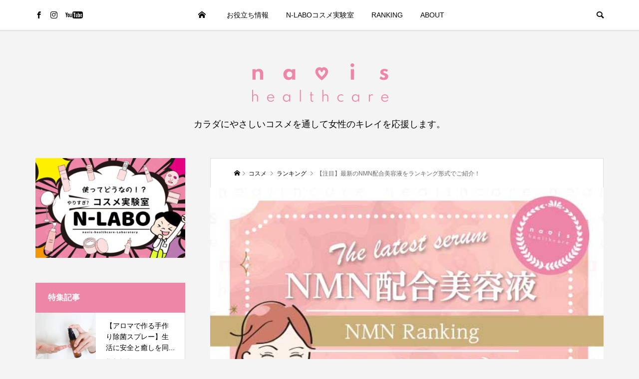

--- FILE ---
content_type: text/html; charset=UTF-8
request_url: https://navis-healthcare.com/ranking/nmn-ranking/
body_size: 17194
content:
<!DOCTYPE html><html lang="ja"><script>(function(w,d,s,l,i){w[l]=w[l]||[];w[l].push({'gtm.start':new Date().getTime(),event:'gtm.js'});var f=d.getElementsByTagName(s)[0],j=d.createElement(s),dl=l!='dataLayer'?'&l='+l:'';j.async=true;j.src='https://www.googletagmanager.com/gtm.js?id='+i+dl;f.parentNode.insertBefore(j,f);})(window,document,'script','dataLayer','GTM-NWDRLHG');</script><head ><meta charset="UTF-8"><meta name="description" content="最先端の健康・美容業界でも注目を集めているNMN。既に数社からNMNが配合された美容液も販売されてきています。そこで、今回は販売員ならではの目線で、効果や人気のあるもの、コスパなどに焦点をあてながら、ランキング形式で「NMN美容液」を紹介していきたいと思います！"><meta name="viewport" content="width=device-width"><title>【注目】最新のNMN配合美容液をランキング形式でご紹介！ &#8211; 【navis-healthcare】身体にやさしいコスメ情報サイト</title><meta name='robots' content='max-image-preview:large' /><link rel="alternate" type="application/rss+xml" title="【navis-healthcare】身体にやさしいコスメ情報サイト &raquo; 【注目】最新のNMN配合美容液をランキング形式でご紹介！ のコメントのフィード" href="https://navis-healthcare.com/ranking/nmn-ranking/feed/" /><link rel="stylesheet" href="https://navis-healthcare.com/wp-content/cache/tcd/common.css" type="text/css" media="all">
<script type="text/javascript" src="https://navis-healthcare.com/wp-includes/js/jquery/jquery.min.js?ver=3.7.1" id="jquery-core-js"></script>
<script type="text/javascript" src="https://navis-healthcare.com/wp-includes/js/jquery/jquery-migrate.min.js?ver=3.4.1" id="jquery-migrate-js"></script><link rel="https://api.w.org/" href="https://navis-healthcare.com/wp-json/" /><link rel="alternate" type="application/json" href="https://navis-healthcare.com/wp-json/wp/v2/posts/1927" /><link rel="EditURI" type="application/rsd+xml" title="RSD" href="https://navis-healthcare.com/xmlrpc.php?rsd" /><meta name="generator" content="WordPress 6.4.7" /><link rel="canonical" href="https://navis-healthcare.com/ranking/nmn-ranking/" /><link rel='shortlink' href='https://navis-healthcare.com/?p=1927' /><link rel="alternate" type="application/json+oembed" href="https://navis-healthcare.com/wp-json/oembed/1.0/embed?url=https%3A%2F%2Fnavis-healthcare.com%2Franking%2Fnmn-ranking%2F" /><link rel="alternate" type="text/xml+oembed" href="https://navis-healthcare.com/wp-json/oembed/1.0/embed?url=https%3A%2F%2Fnavis-healthcare.com%2Franking%2Fnmn-ranking%2F&#038;format=xml" /><link rel="shortcut icon" href="https://navis-healthcare.com/wp-content/uploads/2020/05/favicon.ico">
<style>.p-footer-widget-area .p-widget__title,.p-blog-list__item-meta,.p-ranking-list__item-meta,.p-widget-categories li a:hover,.p-widget-list__item-meta,.p-widget-list__item-meta a,.p-widget-list__type3 .p-widget-list__item-meta a:hover,.p-article__author{color:#ee86a8}.p-blog-list__item-meta .p-article__category:before{color:#ee86a8 !important}.p-headline,.p-pagetop a,.p-page-links a:hover,.p-page-links>span,.p-pager__item a:hover,.p-pager__item .current,.p-entry__next-page__link:hover,.p-widget .searchform:after,.p-widget-search .p-widget-search__submit,.p-widget-categories a:hover .count,.p-sidebar .p-widget__title,.c-comment__form-submit:hover,.c-comment__password-protected,.c-pw__btn--register,.c-pw__btn,.p-index-tab__item.is-active,.p-ranking-tab__item.is-active{background-color:#ee86a8}.p-page-links a:hover,.p-page-links>span,.p-pager__item a:hover,.p-pager__item .current,.p-index-tab__item.is-active,.p-index-tab__item:hover+.p-index-tab__item.is-active,.p-ranking-tab__item.is-active,.p-ranking-tab__item:hover+.p-ranking-tab__item.is-active{border-color:#ee86a8}.c-comment__tab-item.is-active a,.c-comment__tab-item a:hover,.c-comment__tab-item.is-active p{background-color:rgba(238,134,168,.7)}.c-comment__tab-item.is-active a:after,.c-comment__tab-item.is-active p:after{border-top-color:rgba(238,134,168,.7)}.slick-arrow:hover{color:#ee86a8}.p-pagetop a:hover,.p-index-tab__item:hover,.p-ranking-tab__item:hover,.p-global-nav>li>a:after{background-color:#ee86a8}.p-index-tab__item:hover,.p-index-tab__item.is-active+.p-index-tab__item:hover,.p-ranking-tab__item:hover,.p-ranking-tab__item.is-active+.p-ranking-tab__item:hover{border-color:#ee86a8}.p-entry__body a{color:#71c7d1}body{font-family:"Segoe UI",Verdana,"游ゴシック",YuGothic,"Hiragino Kaku Gothic ProN",Meiryo,sans-serif}.p-logo,.p-page-header__title{font-family:"Segoe UI",Verdana,"游ゴシック",YuGothic,"Hiragino Kaku Gothic ProN",Meiryo,sans-serif}.p-hover-effect--type1:hover img{-webkit-transform:scale(1.2) rotate(2deg);transform:scale(1.2) rotate(2deg)}.p-hover-effect--type2 img{margin-left:-8px}.p-hover-effect--type2:hover img{margin-left:8px}.p-hover-effect--type2:hover .p-hover-effect__image{background:#000}.p-hover-effect--type2:hover img{opacity:.5}.p-hover-effect--type3:hover .p-hover-effect__image{background:#ee86a8}.p-hover-effect--type3:hover img{opacity:.5}.p-entry__title{font-size:24px}.p-entry__body{font-size:16px}.p-entry__body,.p-author__desc,.p-blog-archive__item-excerpt{color:#666}.p-author__box{background-color:#f7f7f7}.l-header__bar{background:#fff}body.l-header__fix .is-header-fixed .l-header__bar{background:rgba(255,255,255,.8)}.l-header a{color:#000}.p-header__desc{color:#000;font-size:18px}.l-header__logo--text a{font-size:32px}.p-copyright{background-color:#fff;color:#000}.q_custom_button1{background:#ed85a7;color:#fff !important}.q_custom_button1:hover,.q_custom_button1:focus{background:#ce738b;color:#fff !important}.q_custom_button2{background:#71c7d1;color:#fff !important}.q_custom_button2:hover,.q_custom_button2:focus{background:#7d7d7d;color:#fff !important}.q_custom_button3{background:#fff;color:#ee86a8 !important}.q_custom_button3:hover,.q_custom_button3:focus{background:#ed5789;color:#fff !important}.speech_balloon_left1 .speach_balloon_text{background-color:#fff;border-color:#ffdfdf;color:#000}.speech_balloon_left1 .speach_balloon_text:before{border-right-color:#ffdfdf}.speech_balloon_left1 .speach_balloon_text:after{border-right-color:#fff}.speech_balloon_left2 .speach_balloon_text{background-color:#fff;border-color:#ffdfdf;color:#000}.speech_balloon_left2 .speach_balloon_text:before{border-right-color:#ffdfdf}.speech_balloon_left2 .speach_balloon_text:after{border-right-color:#fff}.speech_balloon_right1 .speach_balloon_text{background-color:#fff;border-color:#ffdfdf;color:#000}.speech_balloon_right1 .speach_balloon_text:before{border-left-color:#ffdfdf}.speech_balloon_right1 .speach_balloon_text:after{border-left-color:#fff}.speech_balloon_right2 .speach_balloon_text{background-color:#fff;border-color:#ffdfdf;color:#000}.speech_balloon_right2 .speach_balloon_text:before{border-left-color:#ffdfdf}.speech_balloon_right2 .speach_balloon_text:after{border-left-color:#fff}@media (min-width:1201px){.p-global-nav>li>a,.p-global-nav>li>a:hover,.p-global-nav .menu-item-home:before{color:#000}.p-global-nav .sub-menu{background-color:#fff}.p-global-nav .sub-menu a{color:#000}.p-global-nav .sub-menu a:hover,.p-global-nav .sub-menu .current-menu-item>a{background-color:#dd747e;border-color:#dd747e;color:#fff}.p-global-nav>li.menu-item-has-children>.sub-menu{border-color:#dd747e}.p-megamenu--type2 .p-megamenu__image .category{color:#fff}.p-megamenu--type3 ul li .p-megamenu__hover{color:#fff}.p-megamenu--type3 a.p-megamenu__hover:hover,.p-megamenu--type3 li.is-active>a{color:#fff}.p-megamenu--type3 ul li .p-megamenu__hover,.p-megamenu--type3>ul{background-color:#ea8a90}.p-megamenu--type3 .is-active>a.p-megamenu__hover,.p-megamenu--type3 a.p-megamenu__hover:hover,.p-megamenu--type3 li.is-active>a{background-color:#dd747e}}@media (max-width:1200px){.l-header__bar{background-color:rgba(255,255,255,.8)}.l-header__logo--mobile.l-header__logo--text a{font-size:24px}.p-drawer__contents{background-color:rgba(34,34,34,1)}.p-drawer__contents .ps__thumb-y{background-color:#666}.p-drawer-overlay{background-color:rgba(0,0,0,.3)}.p-drawer__menu a,.p-drawer__menu>li>a,.p-header-search--mobile{background-color:#222;color:#fff !important}.p-drawer__menu a,.p-drawer__menu>li>a{background-color:#222;color:#fff !important}.p-drawer__menu a:hover,.p-drawer__menu>li>a:hover{background-color:#222;color:#fff !important}.p-drawer__menu .sub-menu a{background-color:#333;color:#fff !important}.p-drawer__menu .sub-menu a:hover{background-color:#555;color:#fff !important}}@media (max-width:992px){.p-entry__title{font-size:18px}.p-entry__body{font-size:14px}}button.style-buy{font-size:1em;border-style:none;font-weight:700;padding:15px 35px;background-color:#ed85a7;color:#fff;border-radius:6px;transition:all .3s ease-in-out 0s}button.style-buy:hover{background-color:#ce738b;color:#fff}</style><link rel="icon" href="https://navis-healthcare.com/wp-content/uploads/2020/06/profile-250x250-1-150x150.png" sizes="32x32" /><link rel="icon" href="https://navis-healthcare.com/wp-content/uploads/2020/06/profile-250x250-1.png" sizes="192x192" /><link rel="apple-touch-icon" href="https://navis-healthcare.com/wp-content/uploads/2020/06/profile-250x250-1.png" /><meta name="msapplication-TileImage" content="https://navis-healthcare.com/wp-content/uploads/2020/06/profile-250x250-1.png" /></head><body class="post-template-default single single-post postid-1927 single-format-standard l-header__fix l-header__fix--mobile">
<noscript><iframe src="https://www.googletagmanager.com/ns.html?id=GTM-NWDRLHG" height="0" width="0" style="display:none;visibility:hidden"></iframe></noscript><div id="site_wrap"><header id="js-header" class="l-header"><div class="l-header__bar"><div class="l-header__bar-inner l-inner"><ul class="p-social-nav"><li class="p-social-nav__item p-social-nav__item--facebook"><a href="https://www.facebook.com/navishealthcare/" target="_blank"></a></li><li class="p-social-nav__item p-social-nav__item--instagram"><a href="https://www.instagram.com/navishealthcare/?hl=ja" target="_blank"></a></li><li class="p-social-nav__item p-social-nav__item--youtube"><a href="https://www.youtube.com/channel/UCb7CVYyO8cn8V9zCYI28cQQ?view_as=subscriber" target="_blank"></a></li></ul><div class="p-logo l-header__logo l-header__logo--mobile">
<a href="https://navis-healthcare.com/"><img src="" alt="【navis-healthcare】身体にやさしいコスメ情報サイト" class=" tcd-lazy" data-src="https://navis-healthcare.com/wp-content/uploads/2020/04/main_logo.png"></a></div><div id="js-drawer" class="p-drawer"><div class="p-drawer__contents"><nav class="p-global-nav__container"><ul id="js-global-nav" class="p-global-nav p-drawer__menu"><li class="p-header-search p-header-search--mobile"><form action="https://navis-healthcare.com/" method="get"><input type="text" name="s" value="" class="p-header-search__input" placeholder="SEARCH"><input type="submit" value="" class="p-header-search__submit"></form></li><li id="menu-item-12" class="menu-item menu-item-type-custom menu-item-object-custom menu-item-home menu-item-12"><a href="http://navis-healthcare.com/">HOME<span class="p-global-nav__toggle"></span></a></li><li id="menu-item-27" class="menu-item menu-item-type-custom menu-item-object-custom menu-item-has-children menu-item-27 menu-megamenu"><a href="https://navis-healthcare.com/cellcosme/">お役立ち情報<span class="p-global-nav__toggle"></span></a><ul class="sub-menu"><li id="menu-item-288" class="menu-item menu-item-type-taxonomy menu-item-object-category menu-item-288"><a href="https://navis-healthcare.com/category/cellcosme/">コスメ情報<span class="p-global-nav__toggle"></span></a></li><li id="menu-item-2982" class="menu-item menu-item-type-taxonomy menu-item-object-category menu-item-2982"><a href="https://navis-healthcare.com/category/life/">美容生活<span class="p-global-nav__toggle"></span></a></li></ul></li><li id="menu-item-2534" class="menu-item menu-item-type-taxonomy menu-item-object-category menu-item-2534 menu-term-id-25"><a href="https://navis-healthcare.com/category/labo/">N-LABOコスメ実験室<span class="p-global-nav__toggle"></span></a></li><li id="menu-item-70" class="menu-item menu-item-type-custom menu-item-object-custom menu-item-has-children menu-item-70 menu-megamenu"><a href="https://navis-healthcare.com/ranking/">RANKING<span class="p-global-nav__toggle"></span></a><ul class="sub-menu"><li id="menu-item-68" class="menu-item menu-item-type-taxonomy menu-item-object-category current-post-ancestor current-menu-parent current-post-parent menu-item-68"><a href="https://navis-healthcare.com/category/ranking/">おすすめランキング<span class="p-global-nav__toggle"></span></a></li></ul></li><li id="menu-item-56" class="menu-item menu-item-type-custom menu-item-object-custom menu-item-has-children menu-item-56"><a href="#">ABOUT<span class="p-global-nav__toggle"></span></a><ul class="sub-menu"><li id="menu-item-363" class="menu-item menu-item-type-post_type menu-item-object-page menu-item-363"><a href="https://navis-healthcare.com/about/">About us<span class="p-global-nav__toggle"></span></a></li><li id="menu-item-49" class="menu-item menu-item-type-post_type menu-item-object-post menu-item-49"><a href="https://navis-healthcare.com/about/store/">運営<span class="p-global-nav__toggle"></span></a></li></ul></li></ul></nav><div class="p-widget p-widget-drawer tcdw_ad_widget"><div class="tcdw_ad_widget-code"><a href="https://jms-shop.com/Shop/index.php?ShopID=1714064" onclick="ga('send','event','menubuybanner','click','file', 1);" target="_blank"><img width="100%" src="" alt="" class=" tcd-lazy" data-src="https://navis-healthcare.com/wp-content/uploads/2020/06/ヒト幹細胞コスメ購入-1.jpg"></a></div></div></div><div class="p-drawer-overlay"></div></div>
<a href="#" id="js-menu-button" class="p-menu-button c-menu-button u-hidden-lg"></a>
<a href="#" id="js-search-button" class="p-search-button c-search-button u-visible-lg"></a><div class="p-header-search p-header-search--pc"><form action="https://navis-healthcare.com/" method="get">
<input type="text" name="s" value="" class="p-header-search__input" placeholder="SEARCH"></form></div></div></div><div class="l-inner"><div class="p-logo l-header__logo l-header__logo--pc">
<a href="https://navis-healthcare.com/"><img src="" alt="【navis-healthcare】身体にやさしいコスメ情報サイト" class=" tcd-lazy" data-src="https://navis-healthcare.com/wp-content/uploads/2020/04/アートボード-1.png"></a></div><div class="p-header__desc">カラダにやさしいコスメを通して女性のキレイを応援します。</div></div><div id="p-megamenu--27" class="p-megamenu p-megamenu--type3 l-inner"><ul><li class="is-active">
<a class="p-megamenu__hover" href="https://navis-healthcare.com/category/cellcosme/">幹細胞コスメ情報</a><ul class="sub-menu"><li><a class="p-hover-effect--type3" href="https://navis-healthcare.com/cellcosme/asa-kao-betatuki/"><div class="p-megamenu__image p-hover-effect__image"><img src="" alt="" class=" tcd-lazy" data-src="https://navis-healthcare.com/wp-content/uploads/2021/04/4494018_s-300x300.jpg"></div><div class="p-megamenu__posttitle js-multiline-ellipsis">販売員が勧める朝の顔のべたつき解消法！</div>
</a></li><li><a class="p-hover-effect--type3" href="https://navis-healthcare.com/cellcosme/senpuuki-kannsouhada/"><div class="p-megamenu__image p-hover-effect__image"><img src="" alt="" class=" tcd-lazy" data-src="https://navis-healthcare.com/wp-content/uploads/2021/04/air-2260_640-300x300.jpg"></div><div class="p-megamenu__posttitle js-multiline-ellipsis">扇風機で乾燥肌になる原因と肌に優しい上手な使い方</div>
</a></li><li><a class="p-hover-effect--type3" href="https://navis-healthcare.com/cellcosme/sengango-kansousuru/"><div class="p-megamenu__image p-hover-effect__image"><img src="" alt="" class=" tcd-lazy" data-src="https://navis-healthcare.com/wp-content/uploads/2021/04/4448940_s-300x300.jpg"></div><div class="p-megamenu__posttitle js-multiline-ellipsis">洗顔後の軽いツッパリ感は乾燥肌の黄信号！</div>
</a></li><li><a class="p-hover-effect--type3" href="https://navis-healthcare.com/cellcosme/bihada-bitamin-sigaisen/"><div class="p-megamenu__image p-hover-effect__image"><img src="" alt="" class=" tcd-lazy" data-src="https://navis-healthcare.com/wp-content/uploads/2021/01/4347012_s-300x300.jpg"></div><div class="p-megamenu__posttitle js-multiline-ellipsis">紫外線から美肌を守る厳選ビタミン3種をご紹介</div>
</a></li><li><a class="p-hover-effect--type3" href="https://navis-healthcare.com/cellcosme/daiet-bihada-bitamin/"><div class="p-megamenu__image p-hover-effect__image"><img src="" alt="" class=" tcd-lazy" data-src="https://navis-healthcare.com/wp-content/uploads/2021/01/estudio-bloom-ezqnxsqUZ80-unsplash-300x300.jpg"></div><div class="p-megamenu__posttitle js-multiline-ellipsis">ダイエット中の女性はビタミン摂取で美肌を維持しましょう！</div>
</a></li><li><a class="p-hover-effect--type3" href="https://navis-healthcare.com/cellcosme/bihada-bitamin-taimingu/"><div class="p-megamenu__image p-hover-effect__image"><img src="" alt="" class=" tcd-lazy" data-src="https://navis-healthcare.com/wp-content/uploads/2021/01/vitamin-300x300.jpg"></div><div class="p-megamenu__posttitle js-multiline-ellipsis">日常生活で美肌をつくるビタミン摂取のベストタイミング</div>
</a></li><li><a class="p-hover-effect--type3" href="https://navis-healthcare.com/cellcosme/ninnjinn-bihada/"><div class="p-megamenu__image p-hover-effect__image"><img src="" alt="" class=" tcd-lazy" data-src="https://navis-healthcare.com/wp-content/uploads/2021/01/carrots-2485051_640-1-300x300.jpg"></div><div class="p-megamenu__posttitle js-multiline-ellipsis">ニンジンの栄養価を美肌の観点で解説！美肌効果をあげる調理法もご紹介</div>
</a></li><li><a class="p-hover-effect--type3" href="https://navis-healthcare.com/cellcosme/bihada-yo-guruto/"><div class="p-megamenu__image p-hover-effect__image"><img src="" alt="" class=" tcd-lazy" data-src="https://navis-healthcare.com/wp-content/uploads/2021/01/3219955_s-1-300x300.jpg"></div><div class="p-megamenu__posttitle js-multiline-ellipsis">ヨーグルト習慣で美肌づくり！ヨーグルトの特性から食べ方までご紹介</div>
</a></li><li><a class="p-hover-effect--type3" href="https://navis-healthcare.com/cellcosme/ochya-bihada/"><div class="p-megamenu__image p-hover-effect__image"><img src="" alt="" class=" tcd-lazy" data-src="https://navis-healthcare.com/wp-content/uploads/2021/01/green-tea-2356770_640-300x300.jpg"></div><div class="p-megamenu__posttitle js-multiline-ellipsis">あなたが飲んでいるお茶の美肌効果を調べましょう！</div>
</a></li><li><a class="p-hover-effect--type3" href="https://navis-healthcare.com/cellcosme/kouso-bihada/"><div class="p-megamenu__image p-hover-effect__image"><img src="" alt="" class=" tcd-lazy" data-src="https://navis-healthcare.com/wp-content/uploads/2020/12/1265798_s-300x300.jpg"></div><div class="p-megamenu__posttitle js-multiline-ellipsis">酵素は美肌の基本！知ってる人は美肌に近づく酵素パワーを大公開</div>
</a></li></ul></li><li>
<a class="p-megamenu__hover" href="https://navis-healthcare.com/category/life/">美容生活</a><ul class="sub-menu"><li><a class="p-hover-effect--type3" href="https://navis-healthcare.com/life/aroma-jyokinspray/"><div class="p-megamenu__image p-hover-effect__image"><img src="" alt="" class=" tcd-lazy" data-src="https://navis-healthcare.com/wp-content/uploads/2022/01/4998856_s-300x300.jpg"></div><div class="p-megamenu__posttitle js-multiline-ellipsis">【アロマで作る手作り除菌スプレー】生活に安全と癒しを同時にプラス！</div>
</a></li><li><a class="p-hover-effect--type3" href="https://navis-healthcare.com/life/handmade-boucyuzai/"><div class="p-megamenu__image p-hover-effect__image"><img src="" alt="" class=" tcd-lazy" data-src="https://navis-healthcare.com/wp-content/uploads/2021/12/299488_s-300x300.jpg"></div><div class="p-megamenu__posttitle js-multiline-ellipsis">安心安全が第一！天然アロマオイルで作る手作り防虫剤をご紹介</div>
</a></li><li><a class="p-hover-effect--type3" href="https://navis-healthcare.com/life/tezukuri-jyunanzai/"><div class="p-megamenu__image p-hover-effect__image"><img src="" alt="" class=" tcd-lazy" data-src="https://navis-healthcare.com/wp-content/uploads/2021/03/4494113_s-1-300x300.jpg"></div><div class="p-megamenu__posttitle js-multiline-ellipsis">【アロマで作る手作り柔軟剤】ふわふわも香りもお好みで簡単に作れる！</div>
</a></li><li><a class="p-hover-effect--type3" href="https://navis-healthcare.com/life/oil-tukaikata/"><div class="p-megamenu__image p-hover-effect__image"><img src="" alt="" class=" tcd-lazy" data-src="https://navis-healthcare.com/wp-content/uploads/2021/12/natural-cosmetics-g583563c10_640-300x300.jpg"></div><div class="p-megamenu__posttitle js-multiline-ellipsis">目指せツヤ肌！美容オイルをあれこれ使い倒して全身美肌を手に入れよう！</div>
</a></li><li><a class="p-hover-effect--type3" href="https://navis-healthcare.com/life/bihada-oil/"><div class="p-megamenu__image p-hover-effect__image"><img src="" alt="" class=" tcd-lazy" data-src="https://navis-healthcare.com/wp-content/uploads/2021/11/olives-g2a4147c3e_640-300x300.jpg"></div><div class="p-megamenu__posttitle js-multiline-ellipsis">美肌オイルの知識をギュッと濃縮！種類や効果おすすめオイルまで徹底解説！</div>
</a></li><li><a class="p-hover-effect--type3" href="https://navis-healthcare.com/life/megapanpan-mabutanohare/"><div class="p-megamenu__image p-hover-effect__image"><img src="" alt="" class=" tcd-lazy" data-src="https://navis-healthcare.com/wp-content/uploads/2021/11/717171_s-1-300x300.jpg"></div><div class="p-megamenu__posttitle js-multiline-ellipsis">目覚めたら目がパンパン!?女性を悩ますまぶたの腫れの対処法</div>
</a></li><li><a class="p-hover-effect--type3" href="https://navis-healthcare.com/life/soap-awadatanai/"><div class="p-megamenu__image p-hover-effect__image"><img src="" alt="" class=" tcd-lazy" data-src="https://navis-healthcare.com/wp-content/uploads/2021/10/hand-washing-gaa81ecaaf_640-300x300.jpg"></div><div class="p-megamenu__posttitle js-multiline-ellipsis">石鹸が泡立たない理由と簡単にできる復活方法をご紹介！</div>
</a></li><li><a class="p-hover-effect--type3" href="https://navis-healthcare.com/life/lipcolor-umaretuki/"><div class="p-megamenu__image p-hover-effect__image"><img src="" alt="" class=" tcd-lazy" data-src="https://navis-healthcare.com/wp-content/uploads/2021/09/22004720_s-300x300.jpg"></div><div class="p-megamenu__posttitle js-multiline-ellipsis">唇の色が悪いのは生まれつき？血色をよくするリップケア方法</div>
</a></li><li><a class="p-hover-effect--type3" href="https://navis-healthcare.com/life/hula-hoop-daieto/"><div class="p-megamenu__image p-hover-effect__image"><img src="" alt="" class=" tcd-lazy" data-src="https://navis-healthcare.com/wp-content/uploads/2021/09/1035031_s-300x300.jpg"></div><div class="p-megamenu__posttitle js-multiline-ellipsis">短期間より長期間で痩せたいならフラフープダイエットがイチオシ！</div>
</a></li><li><a class="p-hover-effect--type3" href="https://navis-healthcare.com/life/jyoshi-hige/"><div class="p-megamenu__image p-hover-effect__image"><img src="" alt="" class=" tcd-lazy" data-src="https://navis-healthcare.com/wp-content/uploads/2021/09/smile-122705_640-300x300.jpg"></div><div class="p-megamenu__posttitle js-multiline-ellipsis">女性なのにヒゲが生える？その原因はホルモンバランスの乱れにあり</div>
</a></li></ul></li></ul></div><div id="p-megamenu--70" class="p-megamenu p-megamenu--type3 l-inner"><ul><li class="is-active">
<a class="p-megamenu__hover" href="https://navis-healthcare.com/category/ranking/">ランキング</a><ul class="sub-menu"><li><a class="p-hover-effect--type3" href="https://navis-healthcare.com/ranking/essence-men-rankinngu/"><div class="p-megamenu__image p-hover-effect__image"><img src="" alt="" class=" tcd-lazy" data-src="https://navis-healthcare.com/wp-content/uploads/2021/07/メンズ美容液ランキングサムネ-300x300.jpg"></div><div class="p-megamenu__posttitle js-multiline-ellipsis">【2021年最新】販売員がおすすめするメンズ美容液！人気ランキング20選</div>
</a></li><li><a class="p-hover-effect--type3" href="https://navis-healthcare.com/ranking/showerheadrank/"><div class="p-megamenu__image p-hover-effect__image"><img src="" alt="" class=" tcd-lazy" data-src="https://navis-healthcare.com/wp-content/uploads/2020/12/シャワーヘッドランキング-300x300.jpg"></div><div class="p-megamenu__posttitle js-multiline-ellipsis">美肌づくりに欠かせない美容シャワーヘッドおすすめランキング30選</div>
</a></li><li><a class="p-hover-effect--type3" href="https://navis-healthcare.com/ranking/foundationrank/"><div class="p-megamenu__image p-hover-effect__image"><img src="" alt="" class=" tcd-lazy" data-src="https://navis-healthcare.com/wp-content/uploads/2020/11/ファンデーョン-1-300x300.jpg"></div><div class="p-megamenu__posttitle js-multiline-ellipsis">【最新】ヒト由来の幹細胞培養液配合ファンデーションをランキング形式でおすすめ</div>
</a></li><li><a class="p-hover-effect--type3" href="https://navis-healthcare.com/ranking/nmn-ranking/"><div class="p-megamenu__image p-hover-effect__image"><img src="" alt="" class=" tcd-lazy" data-src="https://navis-healthcare.com/wp-content/uploads/2020/11/NMNランキング-1-300x300.jpg"></div><div class="p-megamenu__posttitle js-multiline-ellipsis">【注目】最新のNMN配合美容液をランキング形式でご紹介！</div>
</a></li><li><a class="p-hover-effect--type3" href="https://navis-healthcare.com/ranking/higyessence/"><div class="p-megamenu__image p-hover-effect__image"><img src="" alt="" class=" tcd-lazy" data-src="https://navis-healthcare.com/wp-content/uploads/2020/07/高濃度ヒト幹細胞コスメランキング-1-300x300.jpg"></div><div class="p-megamenu__posttitle js-multiline-ellipsis">【2021最新】販売員が選ぶ！ヒト由来の高濃度幹細胞培養液配合美容液おすすめランキング10選</div>
</a></li><li><a class="p-hover-effect--type3" href="https://navis-healthcare.com/ranking/stemcellserumrank/"><div class="p-megamenu__image p-hover-effect__image"><img src="" alt="" class=" tcd-lazy" data-src="https://navis-healthcare.com/wp-content/uploads/2020/07/ヒト由来の幹細胞培養液配合美容液-300x300.jpg"></div><div class="p-megamenu__posttitle js-multiline-ellipsis">【2021最新】販売員が選ぶ！ヒト由来の幹細胞培養液配合美容液おすすめランキング30選</div>
</a></li></ul></li></ul></div></header><main class="l-main"><div class="l-2columns l-pc-inner u-clearfix"><div class="p-entry l-primary"><article class="p-entry__article"><div class="p-breadcrumb c-breadcrumb"><ul class="p-breadcrumb__inner c-breadcrumb__inner l-inner" itemtype="http://schema.org/BreadcrumbList"><li class="p-breadcrumb__item c-breadcrumb__item p-breadcrumb__item--home c-breadcrumb__item--home" itemprop="itemListElement" itemtype="http://schema.org/ListItem">
<a href="https://navis-healthcare.com/" itemtype="http://schema.org/Thing" itemprop="item"><span itemprop="name">HOME</span></a><meta itemprop="position" content="1"></li><li class="p-breadcrumb__item c-breadcrumb__item" itemprop="itemListElement" itemtype="http://schema.org/ListItem">
<a href="https://navis-healthcare.com" itemtype="http://schema.org/Thing" itemprop="item">
<span itemprop="name">コスメ</span>
</a><meta itemprop="position" content="2"></li><li class="p-breadcrumb__item c-breadcrumb__item" itemprop="itemListElement" itemtype="http://schema.org/ListItem">
<a href="https://navis-healthcare.com/category/ranking/" itemtype="http://schema.org/Thing" itemprop="item">
<span itemprop="name">ランキング</span>
</a><meta itemprop="position" content="3"></li><li class="p-breadcrumb__item c-breadcrumb__item">
<span itemprop="name">【注目】最新のNMN配合美容液をランキング形式でご紹介！</span></li></ul></div><div class="p-entry__header"><div class="p-entry__header-contents"><div class="p-entry__header-contents__inner l-inner"><h1 class="p-entry__title c-font_type--type2">【注目】最新のNMN配合美容液をランキング形式でご紹介！</h1><p class="p-entry__header-contents__meta p-article__meta u-clearfix"><a class="p-article__category" href="https://navis-healthcare.com/category/ranking/">ランキング</a></p></div></div>
<img width="600" height="400" src="" class="attachment-full size-full wp-post-image tcd-lazy" alt="NMN配合美容液ランキング" decoding="async" fetchpriority="high" data-src="https://navis-healthcare.com/wp-content/uploads/2020/11/NMNランキング-1.jpg"></div><div class="p-entry__inner l-inner"><ul class="l-inner p-entry__share c-share-top u-clearfix c-share--sm c-share--mono"><li class="c-share__btn c-share__btn--twitter">
<a href="http://twitter.com/share?text=%E3%80%90%E6%B3%A8%E7%9B%AE%E3%80%91%E6%9C%80%E6%96%B0%E3%81%AENMN%E9%85%8D%E5%90%88%E7%BE%8E%E5%AE%B9%E6%B6%B2%E3%82%92%E3%83%A9%E3%83%B3%E3%82%AD%E3%83%B3%E3%82%B0%E5%BD%A2%E5%BC%8F%E3%81%A7%E3%81%94%E7%B4%B9%E4%BB%8B%EF%BC%81&amp;url=https%3A%2F%2Fnavis-healthcare.com%2Franking%2Fnmn-ranking%2F&amp;via=&amp;tw_p=tweetbutton&amp;related=" onclick="javascript:window.open(this.href, '', 'menubar=no,toolbar=no,resizable=yes,scrollbars=yes,height=400,width=600');return false;">
<i class="c-share__icn c-share__icn--twitter"></i>
<span class="c-share__title">Tweet</span>
</a></li><li class="c-share__btn c-share__btn--facebook">
<a href="//www.facebook.com/sharer/sharer.php?u=https://navis-healthcare.com/ranking/nmn-ranking/&amp;t=%E3%80%90%E6%B3%A8%E7%9B%AE%E3%80%91%E6%9C%80%E6%96%B0%E3%81%AENMN%E9%85%8D%E5%90%88%E7%BE%8E%E5%AE%B9%E6%B6%B2%E3%82%92%E3%83%A9%E3%83%B3%E3%82%AD%E3%83%B3%E3%82%B0%E5%BD%A2%E5%BC%8F%E3%81%A7%E3%81%94%E7%B4%B9%E4%BB%8B%EF%BC%81" rel="nofollow" target="_blank">
<i class="c-share__icn c-share__icn--facebook"></i>
<span class="c-share__title">Share</span>
</a></li></ul><div class="p-entry__body"><p class="p1"><span class="q_underline" style="border-bottom-color: #fff799;">「年齢を重ねてもずっとキレイな肌でいたい」「抗老化に効果があるものが欲しい」</span>女性なら<span class="s1">1</span>度は思ったことがあると思います。</p><p class="p1">そんな女性の夢の様な想いを実現するかもしれない物質「<span class="s1" style="color: #ff99cc;">NMN</span>（ニコチンアミドモノヌクレオチド）」が発見されました。</p><p class="p1"><span style="color: #ff99cc;"><span class="s1">NHK</span>スペシャル</span>や<span class="s1" style="color: #ff99cc;">NHK NEXTWORD</span>でも、寿命を延ばしたり、老化の原因を抑える抗老化作用があると紹介しているので、<span class="s1">NMN</span>の存在を知っている方も結構いらっしゃるのではないかと思います。</p><p><a href="https://www2.nhk.or.jp/archives/tv60bin/detail/index.cgi?das_id=D0009010854_00000" target="_blank" rel="noopener noreferrer">＞＞NHKスペシャルの詳細はこちらをご覧ください＜＜</a></p><p><a href="https://www6.nhk.or.jp/special/detail/index.html?aid=20150104" target="_blank" rel="noopener noreferrer">＞＞NHK NEXTWORDの詳細はこちらをご覧ください＜＜</a></p><p><span data-ccp-props='{"335551550":6,"335551620":6}'>健康・美容業界でも注目を集めている<span style="color: #ff99cc;">NMN</span>なので、既に数社からNMNが配合された美容液も販売されてきています。</span></p><p><span data-ccp-props='{"335551550":6,"335551620":6}'>そこで、今回は販売員ならではの目線で、効果や人気のあるもの、コスパなどに焦点をあてながら、ランキング形式で「<span style="color: #ff99cc;">NMN配合美容液</span>」を紹介していきたいと思います！ </span></p><p><span data-contrast="auto"><div class="speach_balloon speech_balloon_left1"><div class="speach_balloon_user"><img decoding="async" class="speach_balloon_user_image tcd-lazy" src="" alt="https://navis-healthcare.com/wp-content/uploads/2020/06/ctt52_06.jpg" data-src="https://navis-healthcare.com/wp-content/uploads/2020/06/ctt52_06.jpg"><div class="speach_balloon_user_name">いわさき</div></div><div class="speach_balloon_text"><p>目的や使い方など、自分にぴったりとフィットするNMN配合美容液をみつけるために、ぜひ参考にしてみてください！<span data-contrast="auto"></span></p></div></div></span></p><h2 class="style2a"><span class="TextRun MacChromeBold SCXW240935810 BCX0" lang="JA-JP" xml:lang="JA-JP" data-contrast="auto"><span class="NormalTextRun SCXW240935810 BCX0">そもそもNMNとは？</span></span><span class="EOP SCXW240935810 BCX0" data-ccp-props='{"335551550":6,"335551620":6}'> </span></h2><p>2011年、ワシントン大学の今井眞一郎教授を中心とした研究チームにより、抗老化作用に効果がある物質として<span style="color: #ff99cc;">NMN</span>（ニコチンアミドモノヌクレオチド）が発表されました。</p><p><img decoding="async" class="alignnone size-full wp-image-1945 tcd-lazy" src="" alt="NMNとは" width="827" height="507" data-src="https://navis-healthcare.com/wp-content/uploads/2020/11/スクリーンショット-2020-11-25-16.36.00.jpg"></p><p><a href="https://navis-healthcare.com/cellcosme/nmn/">&gt;&gt;NMN（ニコチンアミド・モノヌクレオチド）とは？老化防止の救世主！&lt;&lt;</a></p><h3>NMNの研究成果としては</h3><ul><li>マウスの寿命や16％延びた</li><li>マウスのカラダの細胞が約70％若返った（人間換算で20歳）</li><li>糖尿病のマウスの血糖値が正常に戻った</li><li>心臓や肝臓の疾患に効果があった</li></ul><p><span data-contrast="auto">などが、あげられています。</span></p><p>美容に興味を持たれている皆さんの1番注目している点は<span style="color: #ff99cc;">若返りの部分</span>だと思うので、若返りに焦点をあてて解説します。</p><p>いわゆる<span style="color: #ff99cc;">老化現象</span>というものは、カラダの色んな部分で発生しますが、この老化現象をもっともゆるめる鍵が、生体エネルギーを発生させる時で、カラダのエネルギー源と呼ばれる<span class="q_underline" style="border-bottom-color: #fff799;">ミトコンドリアをNMNで活性化すること</span>によってカラダの機能が正常になり、老化現象を遅らせることができると考えられています。</p><p>また、質の低下したミトコンドリアは、エネルギー産生をする際に大量の活性酸素を排出するので、これが老化の原因の１つともいわれています。</p><p>NMNは抗老化減少に関係性の高い、<span style="color: #ff99cc;">ミトコンドリアの活性化</span>に効果があるとされているので、抗老化作用のある物質として注目されています。</p><div class="speach_balloon speech_balloon_left1"><div class="speach_balloon_user"><img decoding="async" class="speach_balloon_user_image tcd-lazy" src="" alt="https://navis-healthcare.com/wp-content/uploads/2020/06/ctt52_06.jpg" data-src="https://navis-healthcare.com/wp-content/uploads/2020/06/ctt52_06.jpg"><div class="speach_balloon_user_name">いわさき</div></div><div class="speach_balloon_text"><p>マウスの様に70％の細胞が若返ることはないと思いますが、若返りに期待が持てますね！</p></div></div><h2 class="style2a"><span class="TextRun MacChromeBold SCXW120458929 BCX0" lang="JA-JP" xml:lang="JA-JP" data-contrast="auto"><span class="NormalTextRun SCXW120458929 BCX0">NMN配合美容液の美容効果</span></span><span class="EOP SCXW120458929 BCX0" data-ccp-props='{"335551550":6,"335551620":6}'> </span></h2><p><img decoding="async" class="alignnone size-full wp-image-1502 tcd-lazy" src="" alt="" width="640" height="480" data-src="https://navis-healthcare.com/wp-content/uploads/2020/10/1617230_s.jpg"></p><p>年々増える<span style="color: #ff99cc;">シワ</span>や<span style="color: #ff99cc;">たるみ</span>は、加齢や外的ダメージ、ストレスや生活習慣の乱れなどで、細胞の老化や<span style="color: #ff99cc;">美肌成分が減少</span>することによって起こります。</p><p>カラダにある細胞数のピーク時の<span style="color: #ff99cc;">20歳頃を超えた辺り</span>から、肌状態が低下するいわゆる<span style="color: #ff99cc;">「大人肌」</span>へと移行していきますが、NMN配合美容液はこの大人肌へ包括的にアプローチしてくれます。</p><p>お肌へ浸透した<span style="color: #ff99cc;">NMN</span>が肌の水分をしっかりつなぎとめる役目を果たしたり、角質層の状態をアップすることにより、真皮にも同じように良い影響を与え、肌の<span style="font-size: 14px;">『<span style="color: #ff99cc;">潤い感</span>』</span><span style="font-size: 14px;">『<span style="color: #ff99cc;">透明感</span>』</span><span style="font-size: 14px;">『<span style="color: #ff99cc;">滑らかさ</span>』</span>など見た目の美しさを保ってくれます。</p><p>肌力を<span style="color: #ff99cc;">底上げしたい</span>と願う大人肌のための美容液になり、以下の様なお悩みにおすすめです。</p><ul><li><span class="q_underline" style="border-bottom-color: #fff799;">年齢に負けない肌をつくっていきたい</span></li><li><span class="q_underline" style="border-bottom-color: #fff799;">何をしても効果のない肌をなんとかしたい</span></li><li><span class="q_underline" style="border-bottom-color: #fff799;">肌のきめを整えていきたい</span></li><li><span class="q_underline" style="border-bottom-color: #fff799;">肌の集中ケアをしていきたい</span></li><li><span class="q_underline" style="border-bottom-color: #fff799;">肌全体をリフトアップしていきたい</span></li><li><span class="q_underline" style="border-bottom-color: #fff799;">肌のシミやくすみをなんとかしていきたい</span></li></ul><h2 class="style2a"><span class="EOP SCXW107028001 BCX0" data-ccp-props='{"335551550":6,"335551620":6}'>NMN配合美容液の安全性</span></h2><p><img loading="lazy" decoding="async" class="alignnone size-full wp-image-518 tcd-lazy" src="" alt="" width="640" height="426" data-src="https://navis-healthcare.com/wp-content/uploads/2020/07/water-3902916_640.jpg"></p><p>新しい成分が発見されると、まず気になるのがその成分の<span style="color: #ff99cc;">安全性</span>ですが、2020年1月に慶應義塾大学の研究グループが、NMNは健康な人へ安全に投与できる研究データを発表しています。</p><p><a href="https://www.keio.ac.jp/ja/press-releases/2020/1/21/28-66964/" target="_blank" rel="noopener noreferrer">&gt;&gt;慶應義塾大学医学部プレスリリース&lt;&lt;</a></p><p>研究チームは2016年より被験者に対してNMNを経口投与し、摂取後の血圧、脈拍などの変化、肝機能、腎機能や目の機能や睡眠などのデータを測定した上で、<span class="q_underline" style="border-bottom-color: #fff799;">健康異常はみられなかったとしています。</span></p><p>経口投与で問題ないということは、皮膚に塗布することはまず問題無いでしょうし、実際に私がつかったり、つかった方の感想をみていても安全性に関する問題は起こってないですし、むしろ肌の潤い感や透明感がアップしているので、安心してつかうことが出来そうです。</p><p>ただ、販売数自体はまだ<span style="color: #ff99cc;">少なく</span>、これからどんどん色んな商品がでてきて、<span style="color: #ff99cc;">粗悪なモノ</span>も販売される可能性があるので、NMN配合美容液を購入する際は、しっかりと<span class="q_underline" style="border-bottom-color: #fff799;">吟味して購入すること</span>をおすすめします。</p><h2 class="style2a"><span class="TextRun MacChromeBold SCXW120458929 BCX0" lang="JA-JP" xml:lang="JA-JP" data-contrast="auto"><span class="NormalTextRun SCXW120458929 BCX0"><span class="TextRun MacChromeBold SCXW41406707 BCX0" lang="JA-JP" xml:lang="JA-JP" data-contrast="auto"><span class="NormalTextRun SCXW41406707 BCX0"><span class="TextRun MacChromeBold SCXW237356707 BCX0" lang="JA-JP" xml:lang="JA-JP" data-contrast="auto"><span class="NormalTextRun SCXW237356707 BCX0">美肌の救世主となるNMN配合美容液おすすめランキングをご紹介！</span></span></span></span></span></span></h2><div class="speach_balloon speech_balloon_left1"><div class="speach_balloon_user"><img decoding="async" class="speach_balloon_user_image tcd-lazy" src="" alt="https://navis-healthcare.com/wp-content/uploads/2020/06/ctt52_06.jpg" data-src="https://navis-healthcare.com/wp-content/uploads/2020/06/ctt52_06.jpg"><div class="speach_balloon_user_name">いわさき</div></div><div class="speach_balloon_text"><p><span data-contrast="auto">それでは、お待たせいたしました！NMN配合美容液をランキング形式でご紹介していきます！</span></p></div></div><p><span data-contrast="auto">なお、ランキングは実際に使用した使用感、各商品のサイト等で掲載してある説明や、一般の口コミなどを参考にして順位付けしています。</span><span data-ccp-props='{"335551550":6,"335551620":6}'> </span></p><h3 class="style3a"><span class="TextRun SCXW96426893 BCX0" lang="EN-US" xml:lang="EN-US" data-contrast="auto"><span class="SpellingError SCXW96426893 BCX0">NMN配合美容液 </span></span><span class="TextRun SCXW96426893 BCX0" lang="EN-US" xml:lang="EN-US" data-contrast="auto"><span class="SpellingError SCXW96426893 BCX0">1位　PDS MATRIX NMN-X エキス</span></span><span class="EOP SCXW96426893 BCX0" data-ccp-props='{"335551550":6,"335551620":6}'> </span></h3><p><img loading="lazy" decoding="async" class="alignnone size-full wp-image-1935 tcd-lazy" src="" alt="NMNマトリックススエキス" width="600" height="400" data-src="https://navis-healthcare.com/wp-content/uploads/2020/11/1NMNスエキス.jpg"></p><p>世界が注目の成分<span style="color: #ff99cc;">NMN</span>に<span style="color: #ff99cc;">ヒト由来の臍帯幹細胞順化培養液</span>を融合させた集中スポットケア！</p><p>美肌成分を角質層のすみずみまで浸透させる<a href="https://navis-healthcare.com/cellcosme/nanopds/" target="_blank" rel="noopener noreferrer">nanoPDS技術</a>で、若返りエキスNMNと希少な「<span style="color: #ff99cc;">ヒト臍帯間葉幹細胞培養液</span>」を配合し、<span class="q_underline" style="border-bottom-color: #fff799;">加齢や外的ダメージにさらされている大人肌へ包括的なアプローチ</span>を施してくれる1本です。</p><p></p><div class="speach_balloon speech_balloon_left1"><div class="speach_balloon_user"><img decoding="async" class="speach_balloon_user_image tcd-lazy" src="" alt="https://navis-healthcare.com/wp-content/uploads/2020/06/ctt52_06.jpg" data-src="https://navis-healthcare.com/wp-content/uploads/2020/06/ctt52_06.jpg"><div class="speach_balloon_user_name">いわさき</div></div><div class="speach_balloon_text"><p>消えていくような、なめらかに肌に溶け込んでいくような使用感はたまりません！</p></div></div><br>
今お使いの化粧水に<span style="color: #ff99cc;">1滴垂らすだけ</span>で、<span class="q_underline" style="border-bottom-color: #fff799;">NMN+ヒト由来の幹細胞培養液配合美容液</span>に早変わりするので、はじめての方にも簡単で安心してお使いいただける点もおすすめです。<table style="border-collapse: collapse; width: 100%; height: 180px;"><tbody><tr style="height: 30px;"><td style="width: 100%; height: 30px; background-color: #fdf4f7;" colspan="2">PDS MATRIX NMN-X エキス</td></tr><tr style="height: 30px;"><td style="width: 28.3375%; background-color: #fdf4f7; height: 30px;">価格</td><td style="width: 71.6625%; background-color: #ffffff; height: 30px;"><span class="TextRun SCXW110740065 BCX0" lang="EN-US" xml:lang="EN-US" data-contrast="auto"><span class="NormalTextRun SCXW110740065 BCX0">8,800円（税込）</span></span></td></tr><tr style="height: 30px;"><td style="width: 28.3375%; height: 30px; background-color: #fdf4f7;"><span class="TextRun BCX0 SCXW249359992" lang="JA-JP" xml:lang="JA-JP" data-contrast="auto"><span class="NormalTextRun BCX0 SCXW249359992">コスメの種類</span></span></td><td style="width: 71.6625%; height: 30px; background-color: #ffffff;"><span class="TextRun BCX0 SCXW249359992" lang="JA-JP" xml:lang="JA-JP" data-contrast="auto"><span class="NormalTextRun BCX0 SCXW249359992">美容液</span></span></td></tr><tr style="height: 30px;"><td style="width: 28.3375%; height: 30px; background-color: #fdf4f7;"><span class="TextRun BCX0 SCXW35480258" lang="JA-JP" xml:lang="JA-JP" data-contrast="auto"><span class="NormalTextRun BCX0 SCXW35480258">内容量</span></span></td><td style="width: 71.6625%; height: 30px; background-color: #ffffff;"><span class="TextRun BCX0 SCXW35480258" lang="EN-US" xml:lang="EN-US" data-contrast="auto"><span class="NormalTextRun BCX0 SCXW35480258">5ml</span></span></td></tr><tr style="height: 30px;"><td style="width: 28.3375%; height: 30px; background-color: #fdf4f7;"><span class="TextRun BCX0 SCXW49413975" lang="JA-JP" xml:lang="JA-JP" data-contrast="auto"><span class="NormalTextRun BCX0 SCXW49413975">美容成分</span></span></td><td style="width: 71.6625%; height: 30px; background-color: #ffffff;">ヒト臍帯間葉幹細胞順化培養液、ヒト脂肪細胞順化培養液エキス、TIMP、VEGF、PDGF、TGF、IGF、EGF、FGF、KGF</td></tr></tbody></table><p><a class="q_custom_button1 rounded" href="https://extract.itec-shop.jp/products/35?member_store_id=1711052" target="_blank" rel="noopener noreferrer">ご購入はこちら&gt;</a></p><p>※I・TEC通販サイトから新規会員登録でご購入いただけます。<br>
<a href="https://navis-healthcare.com/info/howtobuy/" target="_blank" rel="noopener noreferrer">商品のご購入・登録方法はこちらをご覧ください＞</a></p><h3 class="style3a"><span class="TextRun SCXW96426893 BCX0" lang="EN-US" xml:lang="EN-US" data-contrast="auto"><span class="SpellingError SCXW96426893 BCX0">NMN配合美容液 </span></span><span class="TextRun SCXW96426893 BCX0" lang="EN-US" xml:lang="EN-US" data-contrast="auto"><span class="SpellingError SCXW96426893 BCX0"><span class="TextRun SCXW241066131 BCX0" lang="EN-US" xml:lang="EN-US" data-contrast="auto"><span class="NormalTextRun SCXW241066131 BCX0">2位</span></span></span></span><span class="TextRun SCXW96426893 BCX0" lang="EN-US" xml:lang="EN-US" data-contrast="auto"><span class="SpellingError SCXW96426893 BCX0">　NMN SirteenSerum</span></span></h3><div id="attachment_1936" style="width: 610px" class="wp-caption alignnone"><img loading="lazy" decoding="async" aria-describedby="caption-attachment-1936" class="size-full wp-image-1936 tcd-lazy" src="" alt="" width="600" height="400" data-src="https://navis-healthcare.com/wp-content/uploads/2020/11/2NMNSirteenSerum.jpg"><p id="caption-attachment-1936" class="wp-caption-text">出展：NMNSirtuin様サイト</p></div><p><span style="color: #ff99cc;">GMP認証取得工場</span>で製造し、独自の安全性検査で高品質のNMN配合美容液を実現！</p><p><a href="https://www.jhnfa.org/gmp-0.html#:~:text=Good%20Manufacturing%20Practice%20%E3%81%AE%E7%95%A5,%E3%81%A7%E9%81%8B%E5%96%B6%E3%81%95%E3%82%8C%E3%81%A6%E3%81%84%E3%81%BE%E3%81%99%E3%80%82" target="_blank" rel="noopener noreferrer">&gt;&gt;GMP認証工場とは&lt;&lt;</a></p><p>医薬品の衛生管理を基につくられたGMP基準認定工場で製造を行い、安全性検査や独自のヒトによる検査を実施した、安全基準の高いNMN配合美容液。ヒト遺伝子用の<span style="color: #ff99cc;">バイオペプチド</span>や<span style="color: #ff99cc;">ヒト幹細胞上清液</span>など、<span style="color: #ff99cc;">13種類配合</span>しているので、肌環境を整えてツヤのある美肌をサポート。<br>
NMNの安全性がまだ気になるという方におすすめです。</p><table style="border-collapse: collapse; width: 100%; height: 180px;"><tbody><tr style="height: 30px;"><td style="width: 100%; height: 30px; background-color: #fdf4f7;" colspan="2"><span class="TextRun BCX0 SCXW122818206" lang="EN-US" xml:lang="EN-US" data-contrast="auto"><span class="NormalTextRun BCX0 SCXW122818206">NMN　SirteenSerum </span></span></td></tr><tr style="height: 30px;"><td style="width: 28.3375%; height: 30px; background-color: #fdf4f7;">価格</td><td style="width: 71.6625%; height: 30px; background-color: #ffffff;"><span class="TextRun SCXW110740065 BCX0" lang="EN-US" xml:lang="EN-US" data-contrast="auto"><span class="NormalTextRun SCXW110740065 BCX0">29,040円（税込）</span></span></td></tr><tr style="height: 30px;"><td style="width: 28.3375%; height: 30px; background-color: #fdf4f7;"><span class="TextRun BCX0 SCXW249359992" lang="JA-JP" xml:lang="JA-JP" data-contrast="auto"><span class="NormalTextRun BCX0 SCXW249359992">コスメの種類</span></span></td><td style="width: 71.6625%; height: 30px; background-color: #ffffff;"><span class="TextRun BCX0 SCXW249359992" lang="JA-JP" xml:lang="JA-JP" data-contrast="auto"><span class="NormalTextRun BCX0 SCXW249359992">美容液</span></span></td></tr><tr style="height: 30px;"><td style="width: 28.3375%; height: 30px; background-color: #fdf4f7;"><span class="TextRun BCX0 SCXW35480258" lang="JA-JP" xml:lang="JA-JP" data-contrast="auto"><span class="NormalTextRun BCX0 SCXW35480258">内容量</span></span></td><td style="width: 71.6625%; height: 30px; background-color: #ffffff;">30ml</td></tr><tr style="height: 30px;"><td style="width: 28.3375%; height: 30px; background-color: #fdf4f7;"><span class="TextRun BCX0 SCXW49413975" lang="JA-JP" xml:lang="JA-JP" data-contrast="auto"><span class="NormalTextRun BCX0 SCXW49413975">美容成分</span></span></td><td style="width: 71.6625%; height: 30px; background-color: #ffffff;">ヒト羊水細胞順化培養液、ヒト線維芽細胞順化培養液、ヒト遺伝子組換ポリペプチド、合成ヒト遺伝子組換オリゴペプチド</td></tr></tbody></table><p><a href="https://nmn-sirtuin.jp/products/buy-nmnsirteenserum" target="_blank" rel="noopener noreferrer"><button class="style-buy">公式通販サイトはこちら &gt;</button></a></p><h3 class="style3a"><span class="TextRun SCXW96426893 BCX0" lang="EN-US" xml:lang="EN-US" data-contrast="auto"><span class="SpellingError SCXW96426893 BCX0">NMN配合美容液 </span></span><span class="TextRun SCXW96426893 BCX0" lang="EN-US" xml:lang="EN-US" data-contrast="auto"><span class="SpellingError SCXW96426893 BCX0">3位　ＮＭＮクリスタルディープセラム</span></span></h3><div id="attachment_1938" style="width: 610px" class="wp-caption alignnone"><img loading="lazy" decoding="async" aria-describedby="caption-attachment-1938" class="size-full wp-image-1938 tcd-lazy" src="" alt="" width="600" height="400" data-src="https://navis-healthcare.com/wp-content/uploads/2020/11/3ＮＭＮクリスタルディープセラム.jpg"><p id="caption-attachment-1938" class="wp-caption-text">出展：Natuore Recover様サイト</p></div><p>NMNで<span style="color: #ff99cc;">肌本来のチカラ</span>を引き出す美容液！</p><p><span class="EOP SCXW256532137 BCX0" data-ccp-props='{"335551550":6,"335551620":6}'>優れた浸透力を発揮する<span style="color: #ff99cc;">電子水</span>に、最先端のエイジング成分<span style="color: #ff99cc;">NMN</span>を配合し、<span class="q_underline" style="border-bottom-color: #fff799;">美顔器ナシで肌浸透を促し、基礎肌力を高める美容液。</span></span></p><p><span class="EOP SCXW256532137 BCX0" data-ccp-props='{"335551550":6,"335551620":6}'><span style="color: #ff99cc;">防腐剤完全無添加</span>に、<span style="color: #ff99cc;">無香料</span>・<span style="color: #ff99cc;">無着色</span>・<span style="color: #ff99cc;">パラベンフリー</span>・<span style="color: #ff99cc;">アルコールフリー</span>の<span style="color: #ff99cc;">低刺激設計</span>で、ゆらぎやすい年齢肌にやさしく潤いを与えるアプローチ。いつものスキンケアにプラスできるのもおすすめポイントです。 </span></p><table style="border-collapse: collapse; width: 100%; height: 180px;"><tbody><tr style="height: 30px;"><td style="width: 100%; height: 30px; background-color: #fdf4f7;" colspan="2">ＮＭＮクリスタルディープセラム</td></tr><tr style="height: 30px;"><td style="width: 28.3375%; height: 30px; background-color: #fdf4f7;">価格</td><td style="width: 71.6625%; height: 30px; background-color: #ffffff;"><span class="TextRun SCXW110740065 BCX0" lang="EN-US" xml:lang="EN-US" data-contrast="auto"><span class="NormalTextRun SCXW110740065 BCX0">13,200円（税込）</span></span></td></tr><tr style="height: 30px;"><td style="width: 28.3375%; height: 30px; background-color: #fdf4f7;"><span class="TextRun BCX0 SCXW249359992" lang="JA-JP" xml:lang="JA-JP" data-contrast="auto"><span class="NormalTextRun BCX0 SCXW249359992">コスメの種類</span></span></td><td style="width: 71.6625%; height: 30px; background-color: #ffffff;"><span class="TextRun BCX0 SCXW249359992" lang="JA-JP" xml:lang="JA-JP" data-contrast="auto"><span class="NormalTextRun BCX0 SCXW249359992">美容液</span></span></td></tr><tr style="height: 30px;"><td style="width: 28.3375%; height: 30px; background-color: #fdf4f7;"><span class="TextRun BCX0 SCXW35480258" lang="JA-JP" xml:lang="JA-JP" data-contrast="auto"><span class="NormalTextRun BCX0 SCXW35480258">内容量</span></span></td><td style="width: 71.6625%; height: 30px; background-color: #ffffff;"><span class="TextRun BCX0 SCXW35480258" lang="EN-US" xml:lang="EN-US" data-contrast="auto"><span class="NormalTextRun BCX0 SCXW35480258"><span class="TextRun BCX0 SCXW92361281" lang="JA-JP" xml:lang="JA-JP" data-contrast="auto"><span class="NormalTextRun BCX0 SCXW92361281">30ml</span></span></span></span></td></tr><tr style="height: 30px;"><td style="width: 28.3375%; height: 30px; background-color: #fdf4f7;"><span class="TextRun BCX0 SCXW49413975" lang="JA-JP" xml:lang="JA-JP" data-contrast="auto"><span class="NormalTextRun BCX0 SCXW49413975">美容成分</span></span></td><td style="width: 71.6625%; height: 30px; background-color: #ffffff;">ヒト脂肪細胞順化培養エキス、加水分解コラーゲン、ヒアルロン酸Na、ポリアクリルアミド、水添ポリイドブテン</td></tr></tbody></table><p><a href="https://natuore-recover.jp/pro02.html#" target="_blank" rel="noopener noreferrer"><button class="style-buy">公式サイトはこちら &gt;</button></a></p><h3 class="style3a"><span class="TextRun SCXW96426893 BCX0" lang="EN-US" xml:lang="EN-US" data-contrast="auto"><span class="SpellingError SCXW96426893 BCX0">NMN配合美容液</span></span><span class="TextRun SCXW96426893 BCX0" lang="EN-US" xml:lang="EN-US" data-contrast="auto"><span class="SpellingError SCXW96426893 BCX0"> 4位　NMN PDSリジュビネイティブ セラム</span></span></h3><div id="attachment_1939" style="width: 610px" class="wp-caption alignnone"><img loading="lazy" decoding="async" aria-describedby="caption-attachment-1939" class="size-full wp-image-1939 tcd-lazy" src="" alt="" width="600" height="400" data-src="https://navis-healthcare.com/wp-content/uploads/2020/11/4NMNPDSリジュビネイティブ-セラム.jpg"><p id="caption-attachment-1939" class="wp-caption-text">出展：BEAUTY SCIENCE JAPAN様サイト</p></div><p>NMN配合で肌に必要な美容成分を凝縮した<span style="color: #ff99cc;">オールインワン</span>セラム！</p><p>エイジングケアの<span style="color: #ff99cc;">NMN</span>に加え、皮膚に潤いを与える<span style="color: #ff99cc;">10種類</span>の<span style="color: #ff99cc;">グロースファクター</span>を配合したジェルクリーム。</p><p>皮脂膜との親和性を高めるための<span style="color: #ff99cc;">nanoPDS機能</span>を採用し、有効成分を肌のすみずみまで浸透させることを促し、美肌へと導いてくれます。保湿とエモリエントを同時に行う<span style="color: #ff99cc;">オールイワン処方</span>も嬉しいポイントですね。</p><table style="border-collapse: collapse; width: 100%; height: 180px;"><tbody><tr style="height: 30px;"><td style="width: 100%; height: 30px; background-color: #fdf4f7;" colspan="2">NMN PDSリジュビネイティブ セラム</td></tr><tr style="height: 30px;"><td style="width: 28.3375%; height: 30px; background-color: #fdf4f7;">価格</td><td style="width: 71.6625%; height: 30px; background-color: #ffffff;"><span class="TextRun SCXW110740065 BCX0" lang="EN-US" xml:lang="EN-US" data-contrast="auto"><span class="NormalTextRun SCXW110740065 BCX0"><span class="TextRun BCX0 SCXW156552075" lang="JA-JP" xml:lang="JA-JP" data-contrast="auto"><span class="NormalTextRun BCX0 SCXW156552075">27,500円</span></span>（税込）</span></span></td></tr><tr style="height: 30px;"><td style="width: 28.3375%; height: 30px; background-color: #fdf4f7;"><span class="TextRun BCX0 SCXW249359992" lang="JA-JP" xml:lang="JA-JP" data-contrast="auto"><span class="NormalTextRun BCX0 SCXW249359992">コスメの種類</span></span></td><td style="width: 71.6625%; height: 30px; background-color: #ffffff;">ジェルクリーム</td></tr><tr style="height: 30px;"><td style="width: 28.3375%; height: 30px; background-color: #fdf4f7;"><span class="TextRun BCX0 SCXW35480258" lang="JA-JP" xml:lang="JA-JP" data-contrast="auto"><span class="NormalTextRun BCX0 SCXW35480258">内容量</span></span></td><td style="width: 71.6625%; height: 30px; background-color: #ffffff;">30g</td></tr><tr style="height: 30px;"><td style="width: 28.3375%; height: 30px; background-color: #fdf4f7;"><span class="TextRun BCX0 SCXW49413975" lang="JA-JP" xml:lang="JA-JP" data-contrast="auto"><span class="NormalTextRun BCX0 SCXW49413975">美容成分</span></span></td><td style="width: 71.6625%; height: 30px; background-color: #ffffff;">オリーブ油、レシチン、水溶性プロテオグリカン、リンゴ果実培養細胞エキス、サトザクラ花エキス</td></tr></tbody></table><p><a href="https://beautyscience.info/product/nmnserum" target="_blank" rel="noopener noreferrer"><button class="style-buy">公式通販サイトはこちら &gt;</button></a></p><h3 class="style3a"><span class="TextRun SCXW96426893 BCX0" lang="EN-US" xml:lang="EN-US" data-contrast="auto"><span class="SpellingError SCXW96426893 BCX0"><span class="EOP SCXW241066131 BCX0" data-ccp-props='{"335551550":6,"335551620":6}'>NMN配合美容液 </span>5位　NMN renage Beauty Essence</span></span></h3><div id="attachment_1941" style="width: 610px" class="wp-caption alignnone"><img loading="lazy" decoding="async" aria-describedby="caption-attachment-1941" class="size-full wp-image-1941 tcd-lazy" src="" alt="" width="600" height="400" data-src="https://navis-healthcare.com/wp-content/uploads/2020/11/5NMNrenageBeautyEssence.jpg"><p id="caption-attachment-1941" class="wp-caption-text">出展：GHバイオテクノロジーズジャパン様サイト</p></div><p>エイジングケアを目的に、<span style="color: #ff99cc;">NMN</span> + <span style="color: #ff99cc;">6つのグロスファクター</span>を配合した美容液！</p><p>抗老化作用のある<span style="color: #ff99cc;">NMN</span>に成長因子である<span style="color: #ff99cc;">6種類のグロスファクター</span>を配合し、これに<span style="color: #ff99cc;">コラーゲン</span>や<span style="color: #ff99cc;">ヒアルロン酸</span>などの<span style="color: #ff99cc;">保湿成分</span>を配合することで、肌の若返りを促す美容液です。</p><p>年齢によって減少した<span style="color: #ff99cc;">お肌のタンパク質</span>にアプローチすることで、肌環境を整えたり、柔軟性のある弾力肌へ導きます。お肌の<span style="color: #ff99cc;">乾燥</span>にお悩みの方におすすめです。</p><table style="border-collapse: collapse; width: 100%; height: 180px;"><tbody><tr style="height: 30px;"><td style="width: 100%; height: 30px; background-color: #fdf4f7;" colspan="2"><span class="EOP SCXW147465838 BCX0" data-ccp-props='{"335551550":6,"335551620":6}'>NMN renage Beauty Essence</span></td></tr><tr style="height: 30px;"><td style="width: 28.3375%; height: 30px; background-color: #fdf4f7;">価格</td><td style="width: 71.6625%; height: 30px; background-color: #ffffff;"><span class="TextRun SCXW110740065 BCX0" lang="EN-US" xml:lang="EN-US" data-contrast="auto"><span class="NormalTextRun SCXW110740065 BCX0"><span class="TextRun BCX0 SCXW99868089" lang="JA-JP" xml:lang="JA-JP" data-contrast="auto"><span class="NormalTextRun BCX0 SCXW99868089">8,800円</span></span>（税込）</span></span></td></tr><tr style="height: 30px;"><td style="width: 28.3375%; height: 30px; background-color: #fdf4f7;"><span class="TextRun BCX0 SCXW249359992" lang="JA-JP" xml:lang="JA-JP" data-contrast="auto"><span class="NormalTextRun BCX0 SCXW249359992">コスメの種類</span></span></td><td style="width: 71.6625%; height: 30px; background-color: #ffffff;"><span class="TextRun BCX0 SCXW249359992" lang="JA-JP" xml:lang="JA-JP" data-contrast="auto"><span class="NormalTextRun BCX0 SCXW249359992">美容液</span></span></td></tr><tr style="height: 30px;"><td style="width: 28.3375%; height: 30px; background-color: #fdf4f7;"><span class="TextRun BCX0 SCXW35480258" lang="JA-JP" xml:lang="JA-JP" data-contrast="auto"><span class="NormalTextRun BCX0 SCXW35480258">内容量</span></span></td><td style="width: 71.6625%; height: 30px; background-color: #ffffff;"><span class="TextRun BCX0 SCXW35480258" lang="EN-US" xml:lang="EN-US" data-contrast="auto"><span class="NormalTextRun BCX0 SCXW35480258"><span class="TextRun BCX0 SCXW177051913" lang="JA-JP" xml:lang="JA-JP" data-contrast="auto"><span class="NormalTextRun BCX0 SCXW177051913">30</span></span>ml</span></span></td></tr><tr style="height: 30px;"><td style="width: 28.3375%; height: 30px; background-color: #fdf4f7;"><span class="TextRun BCX0 SCXW49413975" lang="JA-JP" xml:lang="JA-JP" data-contrast="auto"><span class="NormalTextRun BCX0 SCXW49413975">美容成分</span></span></td><td style="width: 71.6625%; height: 30px; background-color: #ffffff;">ヘキサジオール、ヒアルロン酸Na、レシチン、ヒト遺伝子組換オリゴペプチド、ヒト遺伝子ポリペプチド</td></tr></tbody></table><p><a href="https://ghbio.base.shop/items/32053168" target="_blank" rel="noopener noreferrer"><button class="style-buy">公式通販サイトはこちら &gt;</button></a></p><h3 class="style3a"><span class="TextRun SCXW96426893 BCX0" lang="EN-US" xml:lang="EN-US" data-contrast="auto"><span class="SpellingError SCXW96426893 BCX0"><span class="EOP SCXW241066131 BCX0" data-ccp-props='{"335551550":6,"335551620":6}'>NMN配合美容液 </span>6位　FACE RICH SKIN ESSENCE</span></span></h3><div id="attachment_1943" style="width: 610px" class="wp-caption alignnone"><img loading="lazy" decoding="async" aria-describedby="caption-attachment-1943" class="size-full wp-image-1943 tcd-lazy" src="" alt="" width="600" height="400" data-src="https://navis-healthcare.com/wp-content/uploads/2020/11/6FACERICHSKINESSENCE.jpg"><p id="caption-attachment-1943" class="wp-caption-text">出展：MIRAI LAB様サイト</p></div><p>次世代エイジングケア<span style="color: #ff99cc;">NMN</span>を配合し、<span style="color: #ff99cc;">健康的</span>な美しさを求める方に向けたスキンケア！</p><p><span style="color: #ff99cc;">無香料</span>・<span style="color: #ff99cc;">無着色</span>に加え、<span style="color: #ff99cc;">パラベンフリー</span>や<span style="color: #ff99cc;">アルコールフリー</span>を実現し、エイジングケア成分として話題のNMNを配合した美容液。アルコールフリーにすることで、肌の表面から<span style="color: #ff99cc;">水分が抜けにくく</span>、肌に<span style="color: #ff99cc;">やさしい使い心地</span>になっています。<span style="color: #ff99cc;">乾燥肌</span>や<span style="color: #ff99cc;">敏感肌</span>に悩んでいる方におすすめです。</p><table style="border-collapse: collapse; width: 100%; height: 180px;"><tbody><tr style="height: 30px;"><td style="width: 100%; height: 30px; background-color: #fdf4f7;" colspan="2">FACE RICH SKIN ESSENCE</td></tr><tr style="height: 30px;"><td style="width: 28.3375%; height: 30px; background-color: #fdf4f7;">価格</td><td style="width: 71.6625%; height: 30px; background-color: #ffffff;"><span class="TextRun SCXW110740065 BCX0" lang="EN-US" xml:lang="EN-US" data-contrast="auto"><span class="NormalTextRun SCXW110740065 BCX0"><span class="TextRun BCX0 SCXW125761557" lang="JA-JP" xml:lang="JA-JP" data-contrast="auto"><span class="NormalTextRun BCX0 SCXW125761557">11,000円</span></span>（税込）</span></span></td></tr><tr style="height: 30px;"><td style="width: 28.3375%; height: 30px; background-color: #fdf4f7;"><span class="TextRun BCX0 SCXW249359992" lang="JA-JP" xml:lang="JA-JP" data-contrast="auto"><span class="NormalTextRun BCX0 SCXW249359992">コスメの種類</span></span></td><td style="width: 71.6625%; height: 30px; background-color: #ffffff;"><span class="TextRun BCX0 SCXW249359992" lang="JA-JP" xml:lang="JA-JP" data-contrast="auto"><span class="NormalTextRun BCX0 SCXW249359992">美容液</span></span></td></tr><tr style="height: 30px;"><td style="width: 28.3375%; height: 30px; background-color: #fdf4f7;"><span class="TextRun BCX0 SCXW35480258" lang="JA-JP" xml:lang="JA-JP" data-contrast="auto"><span class="NormalTextRun BCX0 SCXW35480258">内容量</span></span></td><td style="width: 71.6625%; height: 30px; background-color: #ffffff;">30ml</td></tr><tr style="height: 30px;"><td style="width: 28.3375%; height: 30px; background-color: #fdf4f7;"><span class="TextRun BCX0 SCXW49413975" lang="JA-JP" xml:lang="JA-JP" data-contrast="auto"><span class="NormalTextRun BCX0 SCXW49413975">美容成分</span></span></td><td style="width: 71.6625%; height: 30px; background-color: #ffffff;">ペンチレングリコール、ヒアルロン酸Na、キサンタンガム、エチルヘキシルグリセリン</td></tr></tbody></table><p><a href="https://mirai-lab.jpn.com/?pid=153723842" target="_blank" rel="noopener noreferrer"><button class="style-buy">公式サイトはこちら &gt;</button></a></p><h2 class="style2a"><span class="TextRun SCXW101968803 BCX0" lang="JA-JP" xml:lang="JA-JP" data-contrast="auto"><span class="NormalTextRun SCXW101968803 BCX0">まとめ</span></span><span class="EOP SCXW101968803 BCX0" data-ccp-props='{"335551550":6,"335551620":6}'> </span></h2><p>NMN配合美容液をランキング形式でご紹介しましたが、いかがだったでしょうか？</p><p><span style="color: #ff99cc;">NMN配合美容液</span>は、<span class="q_underline" style="border-bottom-color: #fff799;">市場に出始めてまだ間もない商品なので種類は少ない</span>のですが、それぞれ配合成分が違ったり、色々な特徴があって、どれを選んでいいか迷ってしまいますよね。</p><p><span style="color: #ff99cc;">若返り効果</span>が期待できる<span style="color: #ff99cc;">NMN</span>がしっかりと配合されていることも大切ですが、肌の<span style="color: #ff99cc;">ターンオーバーを正常化</span>したり、<span style="color: #ff99cc;">エイジングケア<span style="color: #000000;">（注１）</span></span>を本気で目指すのであれば、<span style="color: #ff99cc;">NMN</span>と一緒に<span style="color: #ff99cc;">ヒト由来の幹細胞上清液</span>もたっぷりと配合されていることも大切です。</p><p>NMN以外の美容成分にも着目してランキングをつけてみましたので、ぜひ参考にしながら自分にあったNMN美容液を選んでみてください。NMN美容液ランキンとは別に、ヒト由来の幹細胞培養液配合の美容液ランキングもございますので、よろしければそちらも参考になさってください！</p><p>注１：年齢に応じたお手入れを指します。</p><p><img loading="lazy" decoding="async" class="alignnone size-full wp-image-2643 tcd-lazy" src="" alt="ヒト由来の幹細胞培養液配合美容液" width="600" height="400" data-src="https://navis-healthcare.com/wp-content/uploads/2020/07/ヒト由来の幹細胞培養液配合美容液.jpg"></p><p><a href="https://navis-healthcare.com/ranking/stemcellserumrank/">&gt;&gt;ヒト由来の幹細胞培養液配合美容液ランキング&lt;&lt;</a></p></div><ul class="l-inner p-entry__share c-share-btm u-clearfix c-share--sm c-share--mono"><li class="c-share__btn c-share__btn--twitter">
<a href="http://twitter.com/share?text=%E3%80%90%E6%B3%A8%E7%9B%AE%E3%80%91%E6%9C%80%E6%96%B0%E3%81%AENMN%E9%85%8D%E5%90%88%E7%BE%8E%E5%AE%B9%E6%B6%B2%E3%82%92%E3%83%A9%E3%83%B3%E3%82%AD%E3%83%B3%E3%82%B0%E5%BD%A2%E5%BC%8F%E3%81%A7%E3%81%94%E7%B4%B9%E4%BB%8B%EF%BC%81&amp;url=https%3A%2F%2Fnavis-healthcare.com%2Franking%2Fnmn-ranking%2F&amp;via=&amp;tw_p=tweetbutton&amp;related=" onclick="javascript:window.open(this.href, '', 'menubar=no,toolbar=no,resizable=yes,scrollbars=yes,height=400,width=600');return false;">
<i class="c-share__icn c-share__icn--twitter"></i>
<span class="c-share__title">Tweet</span>
</a></li><li class="c-share__btn c-share__btn--facebook">
<a href="//www.facebook.com/sharer/sharer.php?u=https://navis-healthcare.com/ranking/nmn-ranking/&amp;t=%E3%80%90%E6%B3%A8%E7%9B%AE%E3%80%91%E6%9C%80%E6%96%B0%E3%81%AENMN%E9%85%8D%E5%90%88%E7%BE%8E%E5%AE%B9%E6%B6%B2%E3%82%92%E3%83%A9%E3%83%B3%E3%82%AD%E3%83%B3%E3%82%B0%E5%BD%A2%E5%BC%8F%E3%81%A7%E3%81%94%E7%B4%B9%E4%BB%8B%EF%BC%81" rel="nofollow" target="_blank">
<i class="c-share__icn c-share__icn--facebook"></i>
<span class="c-share__title">Share</span>
</a></li></ul><div class="p-single_copy_title_url p-single_copy_title_url_bottom">
<button class="p-single_copy_title_url_btn" data-clipboard-text="【注目】最新のNMN配合美容液をランキング形式でご紹介！ https://navis-healthcare.com/ranking/nmn-ranking/" data-clipboard-copied="記事のタイトルとURLをコピーしました">この記事のタイトルとURLをコピーする</button></div><ul class="p-entry__meta c-meta-box u-clearfix"><li class="c-meta-box__item c-meta-box__item--category"><a href="https://navis-healthcare.com/category/ranking/" rel="category tag">ランキング</a></li></ul><ul class="p-entry__nav c-entry-nav"><li class="c-entry-nav__item c-entry-nav__item--prev">
<a href="https://navis-healthcare.com/cellcosme/nattoukimuti-bihada/" data-prev="前の記事"><span class="u-hidden-sm js-multiline-ellipsis">納豆とキムチが美肌に良い理由は栄養素と相乗効果にあり！</span></a></li><li class="c-entry-nav__item c-entry-nav__item--next">
<a href="https://navis-healthcare.com/reviews/rinpatumari-mukumi/" data-next="次の記事"><span class="u-hidden-sm js-multiline-ellipsis">リンパの詰まりでむくみや痛みが気になる40代女性の感想</span></a></li></ul></div></article></div><aside class="p-sidebar l-secondary"><div class="p-sidebar__inner"><div class="p-widget p-widget-sidebar widget_media_image" id="media_image-5">
<a href="https://navis-healthcare.com/category/labo/"><img width="300" height="200" src="" class="image wp-image-2536  attachment-medium size-medium tcd-lazy" alt="N-LABOコスメ実験室" style="max-width: 100%; height: auto;" decoding="async" loading="lazy" data-src="https://navis-healthcare.com/wp-content/uploads/2021/02/N-LABO-300x200.jpg"></a></div><div class="p-widget p-widget-sidebar styled_post_list1_widget" id="styled_post_list1_widget-2"><h2 class="p-widget__title">特集記事</h2><ul class="p-widget-list p-widget-list__type2"><li class="p-widget-list__item u-clearfix">
<a class="p-hover-effect--type3" href="https://navis-healthcare.com/life/aroma-jyokinspray/"><div class="p-widget-list__item-thumbnail p-hover-effect__image js-object-fit-cover"><img width="500" height="427" src="" class="attachment-size1 size-size1 wp-post-image tcd-lazy" alt="" decoding="async" loading="lazy" data-src="https://navis-healthcare.com/wp-content/uploads/2022/01/4998856_s-500x427.jpg"></div><div class="p-widget-list__item-info"><h3 class="p-widget-list__item-title p-article__title js-multiline-ellipsis">【アロマで作る手作り除菌スプレー】生活に安全と癒しを同時にプラス！</h3><p class="p-widget-list__item-meta p-article__meta"><span class="p-widget-list__item-category p-article__category" data-href="https://navis-healthcare.com/category/life/">美容生活</span></p></div>
</a></li><li class="p-widget-list__item u-clearfix">
<a class="p-hover-effect--type3" href="https://navis-healthcare.com/life/handmade-boucyuzai/"><div class="p-widget-list__item-thumbnail p-hover-effect__image js-object-fit-cover"><img width="500" height="425" src="" class="attachment-size1 size-size1 wp-post-image tcd-lazy" alt="" decoding="async" loading="lazy" data-src="https://navis-healthcare.com/wp-content/uploads/2021/12/299488_s-500x425.jpg"></div><div class="p-widget-list__item-info"><h3 class="p-widget-list__item-title p-article__title js-multiline-ellipsis">安心安全が第一！天然アロマオイルで作る手作り防虫剤をご紹介</h3><p class="p-widget-list__item-meta p-article__meta"><span class="p-widget-list__item-category p-article__category" data-href="https://navis-healthcare.com/category/life/">美容生活</span></p></div>
</a></li><li class="p-widget-list__item u-clearfix">
<a class="p-hover-effect--type3" href="https://navis-healthcare.com/life/tezukuri-jyunanzai/"><div class="p-widget-list__item-thumbnail p-hover-effect__image js-object-fit-cover"><img width="500" height="427" src="" class="attachment-size1 size-size1 wp-post-image tcd-lazy" alt="" decoding="async" loading="lazy" data-src="https://navis-healthcare.com/wp-content/uploads/2021/03/4494113_s-1-500x427.jpg"></div><div class="p-widget-list__item-info"><h3 class="p-widget-list__item-title p-article__title js-multiline-ellipsis">【アロマで作る手作り柔軟剤】ふわふわも香りもお好みで簡単に作れる！</h3><p class="p-widget-list__item-meta p-article__meta"><span class="p-widget-list__item-category p-article__category" data-href="https://navis-healthcare.com/category/life/">美容生活</span></p></div>
</a></li><li class="p-widget-list__item u-clearfix">
<a class="p-hover-effect--type3" href="https://navis-healthcare.com/life/oil-tukaikata/"><div class="p-widget-list__item-thumbnail p-hover-effect__image js-object-fit-cover"><img width="500" height="413" src="" class="attachment-size1 size-size1 wp-post-image tcd-lazy" alt="" decoding="async" loading="lazy" data-src="https://navis-healthcare.com/wp-content/uploads/2021/12/natural-cosmetics-g583563c10_640-500x413.jpg"></div><div class="p-widget-list__item-info"><h3 class="p-widget-list__item-title p-article__title js-multiline-ellipsis">目指せツヤ肌！美容オイルをあれこれ使い倒して全身美肌を手に入れよう！</h3><p class="p-widget-list__item-meta p-article__meta"><span class="p-widget-list__item-category p-article__category" data-href="https://navis-healthcare.com/category/life/">美容生活</span></p></div>
</a></li><li class="p-widget-list__item u-clearfix">
<a class="p-hover-effect--type3" href="https://navis-healthcare.com/life/bihada-oil/"><div class="p-widget-list__item-thumbnail p-hover-effect__image js-object-fit-cover"><img width="500" height="427" src="" class="attachment-size1 size-size1 wp-post-image tcd-lazy" alt="" decoding="async" loading="lazy" data-src="https://navis-healthcare.com/wp-content/uploads/2021/11/olives-g2a4147c3e_640-500x427.jpg"></div><div class="p-widget-list__item-info"><h3 class="p-widget-list__item-title p-article__title js-multiline-ellipsis">美肌オイルの知識をギュッと濃縮！種類や効果おすすめオイルまで徹底解説！</h3><p class="p-widget-list__item-meta p-article__meta"><span class="p-widget-list__item-category p-article__category" data-href="https://navis-healthcare.com/category/life/">美容生活</span></p></div>
</a></li></ul></div></div></aside></div></main><footer class="l-footer"><div id="js-footer-widget" class="p-footer-widget-area" style="background: #ffffff"><div class="p-footer-widget-area__inner l-inner"><div class="p-widget p-widget-footer widget_nav_menu" id="nav_menu-2"><h2 class="p-widget__title">MENU</h2><div class="menu-footer-container"><ul id="menu-footer" class="menu"><li id="menu-item-338" class="menu-item menu-item-type-custom menu-item-object-custom menu-item-home menu-item-338"><a href="https://navis-healthcare.com/">HOME</a></li><li id="menu-item-347" class="menu-item menu-item-type-post_type menu-item-object-post menu-item-347"><a href="https://navis-healthcare.com/about/store/">運営</a></li></ul></div></div><div class="p-widget p-widget-footer widget_nav_menu" id="nav_menu-3"><h2 class="p-widget__title">CONTENTS</h2><div class="menu-footer2-container"><ul id="menu-footer2" class="menu"><li id="menu-item-342" class="menu-item menu-item-type-taxonomy menu-item-object-category menu-item-342 menu-term-id-7"><a href="https://navis-healthcare.com/category/cellcosme/">コスメ情報</a></li><li id="menu-item-343" class="menu-item menu-item-type-taxonomy menu-item-object-category current-post-ancestor current-menu-parent current-post-parent menu-item-343 menu-term-id-10"><a href="https://navis-healthcare.com/category/ranking/">ランキング</a></li></ul></div></div><div class="p-widget p-widget-footer u-hidden-sm"></div><div class="p-widget p-widget-footer u-hidden-sm"></div></div></div><div class="p-copyright"><div class="l-inner">
Copyright ©2021 navis-healthcare. All Rights Reserved.</div></div><div id="js-pagetop" class="p-pagetop"><a href="#"></a></div></footer></div><script type="text/javascript" src="https://navis-healthcare.com/wp-content/themes/be_tcd076/js/header-fix.js?ver=1.3" id="be-header-fix-js"></script>
<script type="text/javascript" src="https://navis-healthcare.com/wp-content/themes/be_tcd076/js/perfect-scrollbar.min.js?ver=1.3" id="be-perfect-scrollbar-js"></script>
<script type="text/javascript" src="https://navis-healthcare.com/wp-content/themes/be_tcd076/js/copy-title-url.js?ver=1.3" id="be-copy-title-url-js"></script>
<script type="text/javascript" id="be-script-js-extra">var TCD_FUNCTIONS={"ajax_url":"https:\/\/navis-healthcare.com\/wp-admin\/admin-ajax.php","ajax_error_message":"\u30a8\u30e9\u30fc\u304c\u767a\u751f\u3057\u307e\u3057\u305f\u3002\u3082\u3046\u4e00\u5ea6\u304a\u8a66\u3057\u304f\u3060\u3055\u3044\u3002"};</script>
<script type="text/javascript" src="https://navis-healthcare.com/wp-content/themes/be_tcd076/js/functions.js?ver=1.3" id="be-script-js"></script>
<script type="text/javascript" src="https://navis-healthcare.com/wp-includes/js/comment-reply.min.js?ver=6.4.7" id="comment-reply-js" async="async" data-wp-strategy="async"></script>
<script type="text/javascript" src="https://navis-healthcare.com/wp-content/themes/be_tcd076/js/lazyload.js?ver=1.3" id="tcd-lazyload-js"></script>
<script>jQuery(function($){jQuery.post('https://navis-healthcare.com/wp-admin/admin-ajax.php',{action:'views_count_up',post_id:1927,nonce:'d45ed86ac8'});});</script>
<script>jQuery(function($){$(document).trigger('js-initialized');$(window).trigger('resize').trigger('scroll');$(document).trigger('js-initialized-after');});</script></body></html>

--- FILE ---
content_type: text/css
request_url: https://navis-healthcare.com/wp-content/cache/tcd/common.css
body_size: 40025
content:
.wp-block-archives{box-sizing:border-box}.wp-block-archives-dropdown label{display:block}.wp-block-avatar{line-height:0}.wp-block-avatar,.wp-block-avatar img{box-sizing:border-box}.wp-block-avatar.aligncenter{text-align:center}.wp-block-audio{box-sizing:border-box}.wp-block-audio figcaption{margin-bottom:1em;margin-top:.5em}.wp-block-audio audio{min-width:300px;width:100%}.wp-block-button__link{box-sizing:border-box;cursor:pointer;display:inline-block;text-align:center;word-break:break-word}.wp-block-button__link.aligncenter{text-align:center}.wp-block-button__link.alignright{text-align:right}:where(.wp-block-button__link){border-radius:9999px;box-shadow:none;padding:calc(.667em + 2px) calc(1.333em + 2px);text-decoration:none}.wp-block-button[style*=text-decoration] .wp-block-button__link{text-decoration:inherit}.wp-block-buttons>.wp-block-button.has-custom-width{max-width:none}.wp-block-buttons>.wp-block-button.has-custom-width .wp-block-button__link{width:100%}.wp-block-buttons>.wp-block-button.has-custom-font-size .wp-block-button__link{font-size:inherit}.wp-block-buttons>.wp-block-button.wp-block-button__width-25{width:calc(25% - var(--wp--style--block-gap, .5em)*.75)}.wp-block-buttons>.wp-block-button.wp-block-button__width-50{width:calc(50% - var(--wp--style--block-gap, .5em)*.5)}.wp-block-buttons>.wp-block-button.wp-block-button__width-75{width:calc(75% - var(--wp--style--block-gap, .5em)*.25)}.wp-block-buttons>.wp-block-button.wp-block-button__width-100{flex-basis:100%;width:100%}.wp-block-buttons.is-vertical>.wp-block-button.wp-block-button__width-25{width:25%}.wp-block-buttons.is-vertical>.wp-block-button.wp-block-button__width-50{width:50%}.wp-block-buttons.is-vertical>.wp-block-button.wp-block-button__width-75{width:75%}.wp-block-button.is-style-squared,.wp-block-button__link.wp-block-button.is-style-squared{border-radius:0}.wp-block-button.no-border-radius,.wp-block-button__link.no-border-radius{border-radius:0!important}.wp-block-button .wp-block-button__link.is-style-outline,.wp-block-button.is-style-outline>.wp-block-button__link{border:2px solid;padding:.667em 1.333em}.wp-block-button .wp-block-button__link.is-style-outline:not(.has-text-color),.wp-block-button.is-style-outline>.wp-block-button__link:not(.has-text-color){color:currentColor}.wp-block-button .wp-block-button__link.is-style-outline:not(.has-background),.wp-block-button.is-style-outline>.wp-block-button__link:not(.has-background){background-color:transparent;background-image:none}.wp-block-button .wp-block-button__link:where(.has-border-color){border-width:initial}.wp-block-button .wp-block-button__link:where([style*=border-top-color]){border-top-width:medium}.wp-block-button .wp-block-button__link:where([style*=border-right-color]){border-right-width:medium}.wp-block-button .wp-block-button__link:where([style*=border-bottom-color]){border-bottom-width:medium}.wp-block-button .wp-block-button__link:where([style*=border-left-color]){border-left-width:medium}.wp-block-button .wp-block-button__link:where([style*=border-style]){border-width:initial}.wp-block-button .wp-block-button__link:where([style*=border-top-style]){border-top-width:medium}.wp-block-button .wp-block-button__link:where([style*=border-right-style]){border-right-width:medium}.wp-block-button .wp-block-button__link:where([style*=border-bottom-style]){border-bottom-width:medium}.wp-block-button .wp-block-button__link:where([style*=border-left-style]){border-left-width:medium}.wp-block-buttons.is-vertical{flex-direction:column}.wp-block-buttons.is-vertical>.wp-block-button:last-child{margin-bottom:0}.wp-block-buttons>.wp-block-button{display:inline-block;margin:0}.wp-block-buttons.is-content-justification-left{justify-content:flex-start}.wp-block-buttons.is-content-justification-left.is-vertical{align-items:flex-start}.wp-block-buttons.is-content-justification-center{justify-content:center}.wp-block-buttons.is-content-justification-center.is-vertical{align-items:center}.wp-block-buttons.is-content-justification-right{justify-content:flex-end}.wp-block-buttons.is-content-justification-right.is-vertical{align-items:flex-end}.wp-block-buttons.is-content-justification-space-between{justify-content:space-between}.wp-block-buttons.aligncenter{text-align:center}.wp-block-buttons:not(.is-content-justification-space-between,.is-content-justification-right,.is-content-justification-left,.is-content-justification-center) .wp-block-button.aligncenter{margin-left:auto;margin-right:auto;width:100%}.wp-block-buttons[style*=text-decoration] .wp-block-button,.wp-block-buttons[style*=text-decoration] .wp-block-button__link{text-decoration:inherit}.wp-block-buttons.has-custom-font-size .wp-block-button__link{font-size:inherit}.wp-block-button.aligncenter,.wp-block-calendar{text-align:center}.wp-block-calendar td,.wp-block-calendar th{border:1px solid;padding:.25em}.wp-block-calendar th{font-weight:400}.wp-block-calendar caption{background-color:inherit}.wp-block-calendar table{border-collapse:collapse;width:100%}.wp-block-calendar table:where(:not(.has-text-color)){color:#40464d}.wp-block-calendar table:where(:not(.has-text-color)) td,.wp-block-calendar table:where(:not(.has-text-color)) th{border-color:#ddd}.wp-block-calendar table.has-background th{background-color:inherit}.wp-block-calendar table.has-text-color th{color:inherit}:where(.wp-block-calendar table:not(.has-background) th){background:#ddd}.wp-block-categories{box-sizing:border-box}.wp-block-categories.alignleft{margin-right:2em}.wp-block-categories.alignright{margin-left:2em}.wp-block-categories.wp-block-categories-dropdown.aligncenter{text-align:center}.wp-block-code{box-sizing:border-box}.wp-block-code code{display:block;font-family:inherit;overflow-wrap:break-word;white-space:pre-wrap}.wp-block-columns{align-items:normal!important;box-sizing:border-box;display:flex;flex-wrap:wrap!important}@media (min-width:782px){.wp-block-columns{flex-wrap:nowrap!important}}.wp-block-columns.are-vertically-aligned-top{align-items:flex-start}.wp-block-columns.are-vertically-aligned-center{align-items:center}.wp-block-columns.are-vertically-aligned-bottom{align-items:flex-end}@media (max-width:781px){.wp-block-columns:not(.is-not-stacked-on-mobile)>.wp-block-column{flex-basis:100%!important}}@media (min-width:782px){.wp-block-columns:not(.is-not-stacked-on-mobile)>.wp-block-column{flex-basis:0;flex-grow:1}.wp-block-columns:not(.is-not-stacked-on-mobile)>.wp-block-column[style*=flex-basis]{flex-grow:0}}.wp-block-columns.is-not-stacked-on-mobile{flex-wrap:nowrap!important}.wp-block-columns.is-not-stacked-on-mobile>.wp-block-column{flex-basis:0;flex-grow:1}.wp-block-columns.is-not-stacked-on-mobile>.wp-block-column[style*=flex-basis]{flex-grow:0}:where(.wp-block-columns){margin-bottom:1.75em}:where(.wp-block-columns.has-background){padding:1.25em 2.375em}.wp-block-column{flex-grow:1;min-width:0;overflow-wrap:break-word;word-break:break-word}.wp-block-column.is-vertically-aligned-top{align-self:flex-start}.wp-block-column.is-vertically-aligned-center{align-self:center}.wp-block-column.is-vertically-aligned-bottom{align-self:flex-end}.wp-block-column.is-vertically-aligned-stretch{align-self:stretch}.wp-block-column.is-vertically-aligned-bottom,.wp-block-column.is-vertically-aligned-center,.wp-block-column.is-vertically-aligned-top{width:100%}.wp-block-post-comments{box-sizing:border-box}.wp-block-post-comments .alignleft{float:left}.wp-block-post-comments .alignright{float:right}.wp-block-post-comments .navigation:after{clear:both;content:"";display:table}.wp-block-post-comments .commentlist{clear:both;list-style:none;margin:0;padding:0}.wp-block-post-comments .commentlist .comment{min-height:2.25em;padding-left:3.25em}.wp-block-post-comments .commentlist .comment p{font-size:1em;line-height:1.8;margin:1em 0}.wp-block-post-comments .commentlist .children{list-style:none;margin:0;padding:0}.wp-block-post-comments .comment-author{line-height:1.5}.wp-block-post-comments .comment-author .avatar{border-radius:1.5em;display:block;float:left;height:2.5em;margin-right:.75em;margin-top:.5em;width:2.5em}.wp-block-post-comments .comment-author cite{font-style:normal}.wp-block-post-comments .comment-meta{font-size:.875em;line-height:1.5}.wp-block-post-comments .comment-meta b{font-weight:400}.wp-block-post-comments .comment-meta .comment-awaiting-moderation{display:block;margin-bottom:1em;margin-top:1em}.wp-block-post-comments .comment-body .commentmetadata{font-size:.875em}.wp-block-post-comments .comment-form-author label,.wp-block-post-comments .comment-form-comment label,.wp-block-post-comments .comment-form-email label,.wp-block-post-comments .comment-form-url label{display:block;margin-bottom:.25em}.wp-block-post-comments .comment-form input:not([type=submit]):not([type=checkbox]),.wp-block-post-comments .comment-form textarea{box-sizing:border-box;display:block;width:100%}.wp-block-post-comments .comment-form-cookies-consent{display:flex;gap:.25em}.wp-block-post-comments .comment-form-cookies-consent #wp-comment-cookies-consent{margin-top:.35em}.wp-block-post-comments .comment-reply-title{margin-bottom:0}.wp-block-post-comments .comment-reply-title :where(small){font-size:var(--wp--preset--font-size--medium,smaller);margin-left:.5em}.wp-block-post-comments .reply{font-size:.875em;margin-bottom:1.4em}.wp-block-post-comments input:not([type=submit]),.wp-block-post-comments textarea{border:1px solid #949494;font-family:inherit;font-size:1em}.wp-block-post-comments input:not([type=submit]):not([type=checkbox]),.wp-block-post-comments textarea{padding:calc(.667em + 2px)}:where(.wp-block-post-comments input[type=submit]){border:none}.wp-block-comments-pagination>.wp-block-comments-pagination-next,.wp-block-comments-pagination>.wp-block-comments-pagination-numbers,.wp-block-comments-pagination>.wp-block-comments-pagination-previous{margin-bottom:.5em;margin-right:.5em}.wp-block-comments-pagination>.wp-block-comments-pagination-next:last-child,.wp-block-comments-pagination>.wp-block-comments-pagination-numbers:last-child,.wp-block-comments-pagination>.wp-block-comments-pagination-previous:last-child{margin-right:0}.wp-block-comments-pagination .wp-block-comments-pagination-previous-arrow{display:inline-block;margin-right:1ch}.wp-block-comments-pagination .wp-block-comments-pagination-previous-arrow:not(.is-arrow-chevron){transform:scaleX(1)}.wp-block-comments-pagination .wp-block-comments-pagination-next-arrow{display:inline-block;margin-left:1ch}.wp-block-comments-pagination .wp-block-comments-pagination-next-arrow:not(.is-arrow-chevron){transform:scaleX(1)}.wp-block-comments-pagination.aligncenter{justify-content:center}.wp-block-comment-template{box-sizing:border-box;list-style:none;margin-bottom:0;max-width:100%;padding:0}.wp-block-comment-template li{clear:both}.wp-block-comment-template ol{list-style:none;margin-bottom:0;max-width:100%;padding-left:2rem}.wp-block-comment-template.alignleft{float:left}.wp-block-comment-template.aligncenter{margin-left:auto;margin-right:auto;width:-moz-fit-content;width:fit-content}.wp-block-comment-template.alignright{float:right}.wp-block-cover,.wp-block-cover-image{align-items:center;background-position:50%;box-sizing:border-box;display:flex;justify-content:center;min-height:430px;overflow:hidden;overflow:clip;padding:1em;position:relative}.wp-block-cover .has-background-dim:not([class*=-background-color]),.wp-block-cover-image .has-background-dim:not([class*=-background-color]),.wp-block-cover-image.has-background-dim:not([class*=-background-color]),.wp-block-cover.has-background-dim:not([class*=-background-color]){background-color:#000}.wp-block-cover .has-background-dim.has-background-gradient,.wp-block-cover-image .has-background-dim.has-background-gradient{background-color:transparent}.wp-block-cover-image.has-background-dim:before,.wp-block-cover.has-background-dim:before{background-color:inherit;content:""}.wp-block-cover .wp-block-cover__background,.wp-block-cover .wp-block-cover__gradient-background,.wp-block-cover-image .wp-block-cover__background,.wp-block-cover-image .wp-block-cover__gradient-background,.wp-block-cover-image.has-background-dim:not(.has-background-gradient):before,.wp-block-cover.has-background-dim:not(.has-background-gradient):before{bottom:0;left:0;opacity:.5;position:absolute;right:0;top:0;z-index:1}.wp-block-cover-image.has-background-dim.has-background-dim-10 .wp-block-cover__background,.wp-block-cover-image.has-background-dim.has-background-dim-10 .wp-block-cover__gradient-background,.wp-block-cover-image.has-background-dim.has-background-dim-10:not(.has-background-gradient):before,.wp-block-cover.has-background-dim.has-background-dim-10 .wp-block-cover__background,.wp-block-cover.has-background-dim.has-background-dim-10 .wp-block-cover__gradient-background,.wp-block-cover.has-background-dim.has-background-dim-10:not(.has-background-gradient):before{opacity:.1}.wp-block-cover-image.has-background-dim.has-background-dim-20 .wp-block-cover__background,.wp-block-cover-image.has-background-dim.has-background-dim-20 .wp-block-cover__gradient-background,.wp-block-cover-image.has-background-dim.has-background-dim-20:not(.has-background-gradient):before,.wp-block-cover.has-background-dim.has-background-dim-20 .wp-block-cover__background,.wp-block-cover.has-background-dim.has-background-dim-20 .wp-block-cover__gradient-background,.wp-block-cover.has-background-dim.has-background-dim-20:not(.has-background-gradient):before{opacity:.2}.wp-block-cover-image.has-background-dim.has-background-dim-30 .wp-block-cover__background,.wp-block-cover-image.has-background-dim.has-background-dim-30 .wp-block-cover__gradient-background,.wp-block-cover-image.has-background-dim.has-background-dim-30:not(.has-background-gradient):before,.wp-block-cover.has-background-dim.has-background-dim-30 .wp-block-cover__background,.wp-block-cover.has-background-dim.has-background-dim-30 .wp-block-cover__gradient-background,.wp-block-cover.has-background-dim.has-background-dim-30:not(.has-background-gradient):before{opacity:.3}.wp-block-cover-image.has-background-dim.has-background-dim-40 .wp-block-cover__background,.wp-block-cover-image.has-background-dim.has-background-dim-40 .wp-block-cover__gradient-background,.wp-block-cover-image.has-background-dim.has-background-dim-40:not(.has-background-gradient):before,.wp-block-cover.has-background-dim.has-background-dim-40 .wp-block-cover__background,.wp-block-cover.has-background-dim.has-background-dim-40 .wp-block-cover__gradient-background,.wp-block-cover.has-background-dim.has-background-dim-40:not(.has-background-gradient):before{opacity:.4}.wp-block-cover-image.has-background-dim.has-background-dim-50 .wp-block-cover__background,.wp-block-cover-image.has-background-dim.has-background-dim-50 .wp-block-cover__gradient-background,.wp-block-cover-image.has-background-dim.has-background-dim-50:not(.has-background-gradient):before,.wp-block-cover.has-background-dim.has-background-dim-50 .wp-block-cover__background,.wp-block-cover.has-background-dim.has-background-dim-50 .wp-block-cover__gradient-background,.wp-block-cover.has-background-dim.has-background-dim-50:not(.has-background-gradient):before{opacity:.5}.wp-block-cover-image.has-background-dim.has-background-dim-60 .wp-block-cover__background,.wp-block-cover-image.has-background-dim.has-background-dim-60 .wp-block-cover__gradient-background,.wp-block-cover-image.has-background-dim.has-background-dim-60:not(.has-background-gradient):before,.wp-block-cover.has-background-dim.has-background-dim-60 .wp-block-cover__background,.wp-block-cover.has-background-dim.has-background-dim-60 .wp-block-cover__gradient-background,.wp-block-cover.has-background-dim.has-background-dim-60:not(.has-background-gradient):before{opacity:.6}.wp-block-cover-image.has-background-dim.has-background-dim-70 .wp-block-cover__background,.wp-block-cover-image.has-background-dim.has-background-dim-70 .wp-block-cover__gradient-background,.wp-block-cover-image.has-background-dim.has-background-dim-70:not(.has-background-gradient):before,.wp-block-cover.has-background-dim.has-background-dim-70 .wp-block-cover__background,.wp-block-cover.has-background-dim.has-background-dim-70 .wp-block-cover__gradient-background,.wp-block-cover.has-background-dim.has-background-dim-70:not(.has-background-gradient):before{opacity:.7}.wp-block-cover-image.has-background-dim.has-background-dim-80 .wp-block-cover__background,.wp-block-cover-image.has-background-dim.has-background-dim-80 .wp-block-cover__gradient-background,.wp-block-cover-image.has-background-dim.has-background-dim-80:not(.has-background-gradient):before,.wp-block-cover.has-background-dim.has-background-dim-80 .wp-block-cover__background,.wp-block-cover.has-background-dim.has-background-dim-80 .wp-block-cover__gradient-background,.wp-block-cover.has-background-dim.has-background-dim-80:not(.has-background-gradient):before{opacity:.8}.wp-block-cover-image.has-background-dim.has-background-dim-90 .wp-block-cover__background,.wp-block-cover-image.has-background-dim.has-background-dim-90 .wp-block-cover__gradient-background,.wp-block-cover-image.has-background-dim.has-background-dim-90:not(.has-background-gradient):before,.wp-block-cover.has-background-dim.has-background-dim-90 .wp-block-cover__background,.wp-block-cover.has-background-dim.has-background-dim-90 .wp-block-cover__gradient-background,.wp-block-cover.has-background-dim.has-background-dim-90:not(.has-background-gradient):before{opacity:.9}.wp-block-cover-image.has-background-dim.has-background-dim-100 .wp-block-cover__background,.wp-block-cover-image.has-background-dim.has-background-dim-100 .wp-block-cover__gradient-background,.wp-block-cover-image.has-background-dim.has-background-dim-100:not(.has-background-gradient):before,.wp-block-cover.has-background-dim.has-background-dim-100 .wp-block-cover__background,.wp-block-cover.has-background-dim.has-background-dim-100 .wp-block-cover__gradient-background,.wp-block-cover.has-background-dim.has-background-dim-100:not(.has-background-gradient):before{opacity:1}.wp-block-cover .wp-block-cover__background.has-background-dim.has-background-dim-0,.wp-block-cover .wp-block-cover__gradient-background.has-background-dim.has-background-dim-0,.wp-block-cover-image .wp-block-cover__background.has-background-dim.has-background-dim-0,.wp-block-cover-image .wp-block-cover__gradient-background.has-background-dim.has-background-dim-0{opacity:0}.wp-block-cover .wp-block-cover__background.has-background-dim.has-background-dim-10,.wp-block-cover .wp-block-cover__gradient-background.has-background-dim.has-background-dim-10,.wp-block-cover-image .wp-block-cover__background.has-background-dim.has-background-dim-10,.wp-block-cover-image .wp-block-cover__gradient-background.has-background-dim.has-background-dim-10{opacity:.1}.wp-block-cover .wp-block-cover__background.has-background-dim.has-background-dim-20,.wp-block-cover .wp-block-cover__gradient-background.has-background-dim.has-background-dim-20,.wp-block-cover-image .wp-block-cover__background.has-background-dim.has-background-dim-20,.wp-block-cover-image .wp-block-cover__gradient-background.has-background-dim.has-background-dim-20{opacity:.2}.wp-block-cover .wp-block-cover__background.has-background-dim.has-background-dim-30,.wp-block-cover .wp-block-cover__gradient-background.has-background-dim.has-background-dim-30,.wp-block-cover-image .wp-block-cover__background.has-background-dim.has-background-dim-30,.wp-block-cover-image .wp-block-cover__gradient-background.has-background-dim.has-background-dim-30{opacity:.3}.wp-block-cover .wp-block-cover__background.has-background-dim.has-background-dim-40,.wp-block-cover .wp-block-cover__gradient-background.has-background-dim.has-background-dim-40,.wp-block-cover-image .wp-block-cover__background.has-background-dim.has-background-dim-40,.wp-block-cover-image .wp-block-cover__gradient-background.has-background-dim.has-background-dim-40{opacity:.4}.wp-block-cover .wp-block-cover__background.has-background-dim.has-background-dim-50,.wp-block-cover .wp-block-cover__gradient-background.has-background-dim.has-background-dim-50,.wp-block-cover-image .wp-block-cover__background.has-background-dim.has-background-dim-50,.wp-block-cover-image .wp-block-cover__gradient-background.has-background-dim.has-background-dim-50{opacity:.5}.wp-block-cover .wp-block-cover__background.has-background-dim.has-background-dim-60,.wp-block-cover .wp-block-cover__gradient-background.has-background-dim.has-background-dim-60,.wp-block-cover-image .wp-block-cover__background.has-background-dim.has-background-dim-60,.wp-block-cover-image .wp-block-cover__gradient-background.has-background-dim.has-background-dim-60{opacity:.6}.wp-block-cover .wp-block-cover__background.has-background-dim.has-background-dim-70,.wp-block-cover .wp-block-cover__gradient-background.has-background-dim.has-background-dim-70,.wp-block-cover-image .wp-block-cover__background.has-background-dim.has-background-dim-70,.wp-block-cover-image .wp-block-cover__gradient-background.has-background-dim.has-background-dim-70{opacity:.7}.wp-block-cover .wp-block-cover__background.has-background-dim.has-background-dim-80,.wp-block-cover .wp-block-cover__gradient-background.has-background-dim.has-background-dim-80,.wp-block-cover-image .wp-block-cover__background.has-background-dim.has-background-dim-80,.wp-block-cover-image .wp-block-cover__gradient-background.has-background-dim.has-background-dim-80{opacity:.8}.wp-block-cover .wp-block-cover__background.has-background-dim.has-background-dim-90,.wp-block-cover .wp-block-cover__gradient-background.has-background-dim.has-background-dim-90,.wp-block-cover-image .wp-block-cover__background.has-background-dim.has-background-dim-90,.wp-block-cover-image .wp-block-cover__gradient-background.has-background-dim.has-background-dim-90{opacity:.9}.wp-block-cover .wp-block-cover__background.has-background-dim.has-background-dim-100,.wp-block-cover .wp-block-cover__gradient-background.has-background-dim.has-background-dim-100,.wp-block-cover-image .wp-block-cover__background.has-background-dim.has-background-dim-100,.wp-block-cover-image .wp-block-cover__gradient-background.has-background-dim.has-background-dim-100{opacity:1}.wp-block-cover-image.alignleft,.wp-block-cover-image.alignright,.wp-block-cover.alignleft,.wp-block-cover.alignright{max-width:420px;width:100%}.wp-block-cover-image:after,.wp-block-cover:after{content:"";display:block;font-size:0;min-height:inherit}@supports (position:sticky){.wp-block-cover-image:after,.wp-block-cover:after{content:none}}.wp-block-cover-image.aligncenter,.wp-block-cover-image.alignleft,.wp-block-cover-image.alignright,.wp-block-cover.aligncenter,.wp-block-cover.alignleft,.wp-block-cover.alignright{display:flex}.wp-block-cover .wp-block-cover__inner-container,.wp-block-cover-image .wp-block-cover__inner-container{color:inherit;width:100%;z-index:1}.wp-block-cover h1:where(:not(.has-text-color)),.wp-block-cover h2:where(:not(.has-text-color)),.wp-block-cover h3:where(:not(.has-text-color)),.wp-block-cover h4:where(:not(.has-text-color)),.wp-block-cover h5:where(:not(.has-text-color)),.wp-block-cover h6:where(:not(.has-text-color)),.wp-block-cover p:where(:not(.has-text-color)),.wp-block-cover-image h1:where(:not(.has-text-color)),.wp-block-cover-image h2:where(:not(.has-text-color)),.wp-block-cover-image h3:where(:not(.has-text-color)),.wp-block-cover-image h4:where(:not(.has-text-color)),.wp-block-cover-image h5:where(:not(.has-text-color)),.wp-block-cover-image h6:where(:not(.has-text-color)),.wp-block-cover-image p:where(:not(.has-text-color)){color:inherit}.wp-block-cover-image.is-position-top-left,.wp-block-cover.is-position-top-left{align-items:flex-start;justify-content:flex-start}.wp-block-cover-image.is-position-top-center,.wp-block-cover.is-position-top-center{align-items:flex-start;justify-content:center}.wp-block-cover-image.is-position-top-right,.wp-block-cover.is-position-top-right{align-items:flex-start;justify-content:flex-end}.wp-block-cover-image.is-position-center-left,.wp-block-cover.is-position-center-left{align-items:center;justify-content:flex-start}.wp-block-cover-image.is-position-center-center,.wp-block-cover.is-position-center-center{align-items:center;justify-content:center}.wp-block-cover-image.is-position-center-right,.wp-block-cover.is-position-center-right{align-items:center;justify-content:flex-end}.wp-block-cover-image.is-position-bottom-left,.wp-block-cover.is-position-bottom-left{align-items:flex-end;justify-content:flex-start}.wp-block-cover-image.is-position-bottom-center,.wp-block-cover.is-position-bottom-center{align-items:flex-end;justify-content:center}.wp-block-cover-image.is-position-bottom-right,.wp-block-cover.is-position-bottom-right{align-items:flex-end;justify-content:flex-end}.wp-block-cover-image.has-custom-content-position.has-custom-content-position .wp-block-cover__inner-container,.wp-block-cover.has-custom-content-position.has-custom-content-position .wp-block-cover__inner-container{margin:0}.wp-block-cover-image.has-custom-content-position.has-custom-content-position.is-position-bottom-left .wp-block-cover__inner-container,.wp-block-cover-image.has-custom-content-position.has-custom-content-position.is-position-bottom-right .wp-block-cover__inner-container,.wp-block-cover-image.has-custom-content-position.has-custom-content-position.is-position-center-left .wp-block-cover__inner-container,.wp-block-cover-image.has-custom-content-position.has-custom-content-position.is-position-center-right .wp-block-cover__inner-container,.wp-block-cover-image.has-custom-content-position.has-custom-content-position.is-position-top-left .wp-block-cover__inner-container,.wp-block-cover-image.has-custom-content-position.has-custom-content-position.is-position-top-right .wp-block-cover__inner-container,.wp-block-cover.has-custom-content-position.has-custom-content-position.is-position-bottom-left .wp-block-cover__inner-container,.wp-block-cover.has-custom-content-position.has-custom-content-position.is-position-bottom-right .wp-block-cover__inner-container,.wp-block-cover.has-custom-content-position.has-custom-content-position.is-position-center-left .wp-block-cover__inner-container,.wp-block-cover.has-custom-content-position.has-custom-content-position.is-position-center-right .wp-block-cover__inner-container,.wp-block-cover.has-custom-content-position.has-custom-content-position.is-position-top-left .wp-block-cover__inner-container,.wp-block-cover.has-custom-content-position.has-custom-content-position.is-position-top-right .wp-block-cover__inner-container{margin:0;width:auto}.wp-block-cover .wp-block-cover__image-background,.wp-block-cover video.wp-block-cover__video-background,.wp-block-cover-image .wp-block-cover__image-background,.wp-block-cover-image video.wp-block-cover__video-background{border:none;bottom:0;box-shadow:none;height:100%;left:0;margin:0;max-height:none;max-width:none;object-fit:cover;outline:none;padding:0;position:absolute;right:0;top:0;width:100%}.wp-block-cover-image.has-parallax,.wp-block-cover.has-parallax,.wp-block-cover__image-background.has-parallax,video.wp-block-cover__video-background.has-parallax{background-attachment:fixed;background-repeat:no-repeat;background-size:cover}@supports (-webkit-touch-callout:inherit){.wp-block-cover-image.has-parallax,.wp-block-cover.has-parallax,.wp-block-cover__image-background.has-parallax,video.wp-block-cover__video-background.has-parallax{background-attachment:scroll}}@media (prefers-reduced-motion:reduce){.wp-block-cover-image.has-parallax,.wp-block-cover.has-parallax,.wp-block-cover__image-background.has-parallax,video.wp-block-cover__video-background.has-parallax{background-attachment:scroll}}.wp-block-cover-image.is-repeated,.wp-block-cover.is-repeated,.wp-block-cover__image-background.is-repeated,video.wp-block-cover__video-background.is-repeated{background-repeat:repeat;background-size:auto}.wp-block-cover__image-background,.wp-block-cover__video-background{z-index:0}.wp-block-cover-image-text,.wp-block-cover-image-text a,.wp-block-cover-image-text a:active,.wp-block-cover-image-text a:focus,.wp-block-cover-image-text a:hover,.wp-block-cover-text,.wp-block-cover-text a,.wp-block-cover-text a:active,.wp-block-cover-text a:focus,.wp-block-cover-text a:hover,section.wp-block-cover-image h2,section.wp-block-cover-image h2 a,section.wp-block-cover-image h2 a:active,section.wp-block-cover-image h2 a:focus,section.wp-block-cover-image h2 a:hover{color:#fff}.wp-block-cover-image .wp-block-cover.has-left-content{justify-content:flex-start}.wp-block-cover-image .wp-block-cover.has-right-content{justify-content:flex-end}.wp-block-cover-image.has-left-content .wp-block-cover-image-text,.wp-block-cover.has-left-content .wp-block-cover-text,section.wp-block-cover-image.has-left-content>h2{margin-left:0;text-align:left}.wp-block-cover-image.has-right-content .wp-block-cover-image-text,.wp-block-cover.has-right-content .wp-block-cover-text,section.wp-block-cover-image.has-right-content>h2{margin-right:0;text-align:right}.wp-block-cover .wp-block-cover-text,.wp-block-cover-image .wp-block-cover-image-text,section.wp-block-cover-image>h2{font-size:2em;line-height:1.25;margin-bottom:0;max-width:840px;padding:.44em;text-align:center;z-index:1}:where(.wp-block-cover-image:not(.has-text-color)),:where(.wp-block-cover:not(.has-text-color)){color:#fff}:where(.wp-block-cover-image.is-light:not(.has-text-color)),:where(.wp-block-cover.is-light:not(.has-text-color)){color:#000}.wp-block-details{box-sizing:border-box;overflow:hidden}.wp-block-details summary{cursor:pointer}.wp-block-embed.alignleft,.wp-block-embed.alignright,.wp-block[data-align=left]>[data-type="core/embed"],.wp-block[data-align=right]>[data-type="core/embed"]{max-width:360px;width:100%}.wp-block-embed.alignleft .wp-block-embed__wrapper,.wp-block-embed.alignright .wp-block-embed__wrapper,.wp-block[data-align=left]>[data-type="core/embed"] .wp-block-embed__wrapper,.wp-block[data-align=right]>[data-type="core/embed"] .wp-block-embed__wrapper{min-width:280px}.wp-block-cover .wp-block-embed{min-height:240px;min-width:320px}.wp-block-embed{overflow-wrap:break-word}.wp-block-embed figcaption{margin-bottom:1em;margin-top:.5em}.wp-block-embed iframe{max-width:100%}.wp-block-embed__wrapper{position:relative}.wp-embed-responsive .wp-has-aspect-ratio .wp-block-embed__wrapper:before{content:"";display:block;padding-top:50%}.wp-embed-responsive .wp-has-aspect-ratio iframe{bottom:0;height:100%;left:0;position:absolute;right:0;top:0;width:100%}.wp-embed-responsive .wp-embed-aspect-21-9 .wp-block-embed__wrapper:before{padding-top:42.85%}.wp-embed-responsive .wp-embed-aspect-18-9 .wp-block-embed__wrapper:before{padding-top:50%}.wp-embed-responsive .wp-embed-aspect-16-9 .wp-block-embed__wrapper:before{padding-top:56.25%}.wp-embed-responsive .wp-embed-aspect-4-3 .wp-block-embed__wrapper:before{padding-top:75%}.wp-embed-responsive .wp-embed-aspect-1-1 .wp-block-embed__wrapper:before{padding-top:100%}.wp-embed-responsive .wp-embed-aspect-9-16 .wp-block-embed__wrapper:before{padding-top:177.77%}.wp-embed-responsive .wp-embed-aspect-1-2 .wp-block-embed__wrapper:before{padding-top:200%}.wp-block-file{box-sizing:border-box}.wp-block-file:not(.wp-element-button){font-size:.8em}.wp-block-file.aligncenter{text-align:center}.wp-block-file.alignright{text-align:right}.wp-block-file *+.wp-block-file__button{margin-left:.75em}:where(.wp-block-file){margin-bottom:1.5em}.wp-block-file__embed{margin-bottom:1em}:where(.wp-block-file__button){border-radius:2em;display:inline-block;padding:.5em 1em}:where(.wp-block-file__button):is(a):active,:where(.wp-block-file__button):is(a):focus,:where(.wp-block-file__button):is(a):hover,:where(.wp-block-file__button):is(a):visited{box-shadow:none;color:#fff;opacity:.85;text-decoration:none}.blocks-gallery-grid:not(.has-nested-images),.wp-block-gallery:not(.has-nested-images){display:flex;flex-wrap:wrap;list-style-type:none;margin:0;padding:0}.blocks-gallery-grid:not(.has-nested-images) .blocks-gallery-image,.blocks-gallery-grid:not(.has-nested-images) .blocks-gallery-item,.wp-block-gallery:not(.has-nested-images) .blocks-gallery-image,.wp-block-gallery:not(.has-nested-images) .blocks-gallery-item{display:flex;flex-direction:column;flex-grow:1;justify-content:center;margin:0 1em 1em 0;position:relative;width:calc(50% - 1em)}.blocks-gallery-grid:not(.has-nested-images) .blocks-gallery-image:nth-of-type(2n),.blocks-gallery-grid:not(.has-nested-images) .blocks-gallery-item:nth-of-type(2n),.wp-block-gallery:not(.has-nested-images) .blocks-gallery-image:nth-of-type(2n),.wp-block-gallery:not(.has-nested-images) .blocks-gallery-item:nth-of-type(2n){margin-right:0}.blocks-gallery-grid:not(.has-nested-images) .blocks-gallery-image figure,.blocks-gallery-grid:not(.has-nested-images) .blocks-gallery-item figure,.wp-block-gallery:not(.has-nested-images) .blocks-gallery-image figure,.wp-block-gallery:not(.has-nested-images) .blocks-gallery-item figure{align-items:flex-end;display:flex;height:100%;justify-content:flex-start;margin:0}.blocks-gallery-grid:not(.has-nested-images) .blocks-gallery-image img,.blocks-gallery-grid:not(.has-nested-images) .blocks-gallery-item img,.wp-block-gallery:not(.has-nested-images) .blocks-gallery-image img,.wp-block-gallery:not(.has-nested-images) .blocks-gallery-item img{display:block;height:auto;max-width:100%;width:auto}.blocks-gallery-grid:not(.has-nested-images) .blocks-gallery-image figcaption,.blocks-gallery-grid:not(.has-nested-images) .blocks-gallery-item figcaption,.wp-block-gallery:not(.has-nested-images) .blocks-gallery-image figcaption,.wp-block-gallery:not(.has-nested-images) .blocks-gallery-item figcaption{background:linear-gradient(0deg,rgba(0,0,0,.7),rgba(0,0,0,.3) 70%,transparent);bottom:0;box-sizing:border-box;color:#fff;font-size:.8em;margin:0;max-height:100%;overflow:auto;padding:3em .77em .7em;position:absolute;text-align:center;width:100%;z-index:2}.blocks-gallery-grid:not(.has-nested-images) .blocks-gallery-image figcaption img,.blocks-gallery-grid:not(.has-nested-images) .blocks-gallery-item figcaption img,.wp-block-gallery:not(.has-nested-images) .blocks-gallery-image figcaption img,.wp-block-gallery:not(.has-nested-images) .blocks-gallery-item figcaption img{display:inline}.blocks-gallery-grid:not(.has-nested-images) figcaption,.wp-block-gallery:not(.has-nested-images) figcaption{flex-grow:1}.blocks-gallery-grid:not(.has-nested-images).is-cropped .blocks-gallery-image a,.blocks-gallery-grid:not(.has-nested-images).is-cropped .blocks-gallery-image img,.blocks-gallery-grid:not(.has-nested-images).is-cropped .blocks-gallery-item a,.blocks-gallery-grid:not(.has-nested-images).is-cropped .blocks-gallery-item img,.wp-block-gallery:not(.has-nested-images).is-cropped .blocks-gallery-image a,.wp-block-gallery:not(.has-nested-images).is-cropped .blocks-gallery-image img,.wp-block-gallery:not(.has-nested-images).is-cropped .blocks-gallery-item a,.wp-block-gallery:not(.has-nested-images).is-cropped .blocks-gallery-item img{flex:1;height:100%;object-fit:cover;width:100%}.blocks-gallery-grid:not(.has-nested-images).columns-1 .blocks-gallery-image,.blocks-gallery-grid:not(.has-nested-images).columns-1 .blocks-gallery-item,.wp-block-gallery:not(.has-nested-images).columns-1 .blocks-gallery-image,.wp-block-gallery:not(.has-nested-images).columns-1 .blocks-gallery-item{margin-right:0;width:100%}@media (min-width:600px){.blocks-gallery-grid:not(.has-nested-images).columns-3 .blocks-gallery-image,.blocks-gallery-grid:not(.has-nested-images).columns-3 .blocks-gallery-item,.wp-block-gallery:not(.has-nested-images).columns-3 .blocks-gallery-image,.wp-block-gallery:not(.has-nested-images).columns-3 .blocks-gallery-item{margin-right:1em;width:calc(33.33333% - .66667em)}.blocks-gallery-grid:not(.has-nested-images).columns-4 .blocks-gallery-image,.blocks-gallery-grid:not(.has-nested-images).columns-4 .blocks-gallery-item,.wp-block-gallery:not(.has-nested-images).columns-4 .blocks-gallery-image,.wp-block-gallery:not(.has-nested-images).columns-4 .blocks-gallery-item{margin-right:1em;width:calc(25% - .75em)}.blocks-gallery-grid:not(.has-nested-images).columns-5 .blocks-gallery-image,.blocks-gallery-grid:not(.has-nested-images).columns-5 .blocks-gallery-item,.wp-block-gallery:not(.has-nested-images).columns-5 .blocks-gallery-image,.wp-block-gallery:not(.has-nested-images).columns-5 .blocks-gallery-item{margin-right:1em;width:calc(20% - .8em)}.blocks-gallery-grid:not(.has-nested-images).columns-6 .blocks-gallery-image,.blocks-gallery-grid:not(.has-nested-images).columns-6 .blocks-gallery-item,.wp-block-gallery:not(.has-nested-images).columns-6 .blocks-gallery-image,.wp-block-gallery:not(.has-nested-images).columns-6 .blocks-gallery-item{margin-right:1em;width:calc(16.66667% - .83333em)}.blocks-gallery-grid:not(.has-nested-images).columns-7 .blocks-gallery-image,.blocks-gallery-grid:not(.has-nested-images).columns-7 .blocks-gallery-item,.wp-block-gallery:not(.has-nested-images).columns-7 .blocks-gallery-image,.wp-block-gallery:not(.has-nested-images).columns-7 .blocks-gallery-item{margin-right:1em;width:calc(14.28571% - .85714em)}.blocks-gallery-grid:not(.has-nested-images).columns-8 .blocks-gallery-image,.blocks-gallery-grid:not(.has-nested-images).columns-8 .blocks-gallery-item,.wp-block-gallery:not(.has-nested-images).columns-8 .blocks-gallery-image,.wp-block-gallery:not(.has-nested-images).columns-8 .blocks-gallery-item{margin-right:1em;width:calc(12.5% - .875em)}.blocks-gallery-grid:not(.has-nested-images).columns-1 .blocks-gallery-image:nth-of-type(1n),.blocks-gallery-grid:not(.has-nested-images).columns-1 .blocks-gallery-item:nth-of-type(1n),.blocks-gallery-grid:not(.has-nested-images).columns-2 .blocks-gallery-image:nth-of-type(2n),.blocks-gallery-grid:not(.has-nested-images).columns-2 .blocks-gallery-item:nth-of-type(2n),.blocks-gallery-grid:not(.has-nested-images).columns-3 .blocks-gallery-image:nth-of-type(3n),.blocks-gallery-grid:not(.has-nested-images).columns-3 .blocks-gallery-item:nth-of-type(3n),.blocks-gallery-grid:not(.has-nested-images).columns-4 .blocks-gallery-image:nth-of-type(4n),.blocks-gallery-grid:not(.has-nested-images).columns-4 .blocks-gallery-item:nth-of-type(4n),.blocks-gallery-grid:not(.has-nested-images).columns-5 .blocks-gallery-image:nth-of-type(5n),.blocks-gallery-grid:not(.has-nested-images).columns-5 .blocks-gallery-item:nth-of-type(5n),.blocks-gallery-grid:not(.has-nested-images).columns-6 .blocks-gallery-image:nth-of-type(6n),.blocks-gallery-grid:not(.has-nested-images).columns-6 .blocks-gallery-item:nth-of-type(6n),.blocks-gallery-grid:not(.has-nested-images).columns-7 .blocks-gallery-image:nth-of-type(7n),.blocks-gallery-grid:not(.has-nested-images).columns-7 .blocks-gallery-item:nth-of-type(7n),.blocks-gallery-grid:not(.has-nested-images).columns-8 .blocks-gallery-image:nth-of-type(8n),.blocks-gallery-grid:not(.has-nested-images).columns-8 .blocks-gallery-item:nth-of-type(8n),.wp-block-gallery:not(.has-nested-images).columns-1 .blocks-gallery-image:nth-of-type(1n),.wp-block-gallery:not(.has-nested-images).columns-1 .blocks-gallery-item:nth-of-type(1n),.wp-block-gallery:not(.has-nested-images).columns-2 .blocks-gallery-image:nth-of-type(2n),.wp-block-gallery:not(.has-nested-images).columns-2 .blocks-gallery-item:nth-of-type(2n),.wp-block-gallery:not(.has-nested-images).columns-3 .blocks-gallery-image:nth-of-type(3n),.wp-block-gallery:not(.has-nested-images).columns-3 .blocks-gallery-item:nth-of-type(3n),.wp-block-gallery:not(.has-nested-images).columns-4 .blocks-gallery-image:nth-of-type(4n),.wp-block-gallery:not(.has-nested-images).columns-4 .blocks-gallery-item:nth-of-type(4n),.wp-block-gallery:not(.has-nested-images).columns-5 .blocks-gallery-image:nth-of-type(5n),.wp-block-gallery:not(.has-nested-images).columns-5 .blocks-gallery-item:nth-of-type(5n),.wp-block-gallery:not(.has-nested-images).columns-6 .blocks-gallery-image:nth-of-type(6n),.wp-block-gallery:not(.has-nested-images).columns-6 .blocks-gallery-item:nth-of-type(6n),.wp-block-gallery:not(.has-nested-images).columns-7 .blocks-gallery-image:nth-of-type(7n),.wp-block-gallery:not(.has-nested-images).columns-7 .blocks-gallery-item:nth-of-type(7n),.wp-block-gallery:not(.has-nested-images).columns-8 .blocks-gallery-image:nth-of-type(8n),.wp-block-gallery:not(.has-nested-images).columns-8 .blocks-gallery-item:nth-of-type(8n){margin-right:0}}.blocks-gallery-grid:not(.has-nested-images) .blocks-gallery-image:last-child,.blocks-gallery-grid:not(.has-nested-images) .blocks-gallery-item:last-child,.wp-block-gallery:not(.has-nested-images) .blocks-gallery-image:last-child,.wp-block-gallery:not(.has-nested-images) .blocks-gallery-item:last-child{margin-right:0}.blocks-gallery-grid:not(.has-nested-images).alignleft,.blocks-gallery-grid:not(.has-nested-images).alignright,.wp-block-gallery:not(.has-nested-images).alignleft,.wp-block-gallery:not(.has-nested-images).alignright{max-width:420px;width:100%}.blocks-gallery-grid:not(.has-nested-images).aligncenter .blocks-gallery-item figure,.wp-block-gallery:not(.has-nested-images).aligncenter .blocks-gallery-item figure{justify-content:center}.wp-block-gallery:not(.is-cropped) .blocks-gallery-item{align-self:flex-start}figure.wp-block-gallery.has-nested-images{align-items:normal}.wp-block-gallery.has-nested-images figure.wp-block-image:not(#individual-image){margin:0;width:calc(50% - var(--wp--style--unstable-gallery-gap, 16px)/2)}.wp-block-gallery.has-nested-images figure.wp-block-image{box-sizing:border-box;display:flex;flex-direction:column;flex-grow:1;justify-content:center;max-width:100%;position:relative}.wp-block-gallery.has-nested-images figure.wp-block-image>a,.wp-block-gallery.has-nested-images figure.wp-block-image>div{flex-direction:column;flex-grow:1;margin:0}.wp-block-gallery.has-nested-images figure.wp-block-image img{display:block;height:auto;max-width:100%!important;width:auto}.wp-block-gallery.has-nested-images figure.wp-block-image figcaption{background:linear-gradient(0deg,rgba(0,0,0,.7),rgba(0,0,0,.3) 70%,transparent);bottom:0;box-sizing:border-box;color:#fff;font-size:13px;left:0;margin-bottom:0;max-height:60%;overflow:auto;padding:0 8px 8px;position:absolute;text-align:center;width:100%}.wp-block-gallery.has-nested-images figure.wp-block-image figcaption img{display:inline}.wp-block-gallery.has-nested-images figure.wp-block-image figcaption a{color:inherit}.wp-block-gallery.has-nested-images figure.wp-block-image.has-custom-border img{box-sizing:border-box}.wp-block-gallery.has-nested-images figure.wp-block-image.has-custom-border>a,.wp-block-gallery.has-nested-images figure.wp-block-image.has-custom-border>div,.wp-block-gallery.has-nested-images figure.wp-block-image.is-style-rounded>a,.wp-block-gallery.has-nested-images figure.wp-block-image.is-style-rounded>div{flex:1 1 auto}.wp-block-gallery.has-nested-images figure.wp-block-image.has-custom-border figcaption,.wp-block-gallery.has-nested-images figure.wp-block-image.is-style-rounded figcaption{background:none;color:inherit;flex:initial;margin:0;padding:10px 10px 9px;position:relative}.wp-block-gallery.has-nested-images figcaption{flex-basis:100%;flex-grow:1;text-align:center}.wp-block-gallery.has-nested-images:not(.is-cropped) figure.wp-block-image:not(#individual-image){margin-bottom:auto;margin-top:0}.wp-block-gallery.has-nested-images.is-cropped figure.wp-block-image:not(#individual-image){align-self:inherit}.wp-block-gallery.has-nested-images.is-cropped figure.wp-block-image:not(#individual-image)>a,.wp-block-gallery.has-nested-images.is-cropped figure.wp-block-image:not(#individual-image)>div:not(.components-drop-zone){display:flex}.wp-block-gallery.has-nested-images.is-cropped figure.wp-block-image:not(#individual-image) a,.wp-block-gallery.has-nested-images.is-cropped figure.wp-block-image:not(#individual-image) img{flex:1 0 0%;height:100%;object-fit:cover;width:100%}.wp-block-gallery.has-nested-images.columns-1 figure.wp-block-image:not(#individual-image){width:100%}@media (min-width:600px){.wp-block-gallery.has-nested-images.columns-3 figure.wp-block-image:not(#individual-image){width:calc(33.33333% - var(--wp--style--unstable-gallery-gap, 16px)*.66667)}.wp-block-gallery.has-nested-images.columns-4 figure.wp-block-image:not(#individual-image){width:calc(25% - var(--wp--style--unstable-gallery-gap, 16px)*.75)}.wp-block-gallery.has-nested-images.columns-5 figure.wp-block-image:not(#individual-image){width:calc(20% - var(--wp--style--unstable-gallery-gap, 16px)*.8)}.wp-block-gallery.has-nested-images.columns-6 figure.wp-block-image:not(#individual-image){width:calc(16.66667% - var(--wp--style--unstable-gallery-gap, 16px)*.83333)}.wp-block-gallery.has-nested-images.columns-7 figure.wp-block-image:not(#individual-image){width:calc(14.28571% - var(--wp--style--unstable-gallery-gap, 16px)*.85714)}.wp-block-gallery.has-nested-images.columns-8 figure.wp-block-image:not(#individual-image){width:calc(12.5% - var(--wp--style--unstable-gallery-gap, 16px)*.875)}.wp-block-gallery.has-nested-images.columns-default figure.wp-block-image:not(#individual-image){width:calc(33.33% - var(--wp--style--unstable-gallery-gap, 16px)*.66667)}.wp-block-gallery.has-nested-images.columns-default figure.wp-block-image:not(#individual-image):first-child:nth-last-child(2),.wp-block-gallery.has-nested-images.columns-default figure.wp-block-image:not(#individual-image):first-child:nth-last-child(2)~figure.wp-block-image:not(#individual-image){width:calc(50% - var(--wp--style--unstable-gallery-gap, 16px)*.5)}.wp-block-gallery.has-nested-images.columns-default figure.wp-block-image:not(#individual-image):first-child:last-child{width:100%}}.wp-block-gallery.has-nested-images.alignleft,.wp-block-gallery.has-nested-images.alignright{max-width:420px;width:100%}.wp-block-gallery.has-nested-images.aligncenter{justify-content:center}.wp-block-group{box-sizing:border-box}h1.has-background,h2.has-background,h3.has-background,h4.has-background,h5.has-background,h6.has-background{padding:1.25em 2.375em}h1.has-text-align-left[style*=writing-mode]:where([style*=vertical-lr]),h1.has-text-align-right[style*=writing-mode]:where([style*=vertical-rl]),h2.has-text-align-left[style*=writing-mode]:where([style*=vertical-lr]),h2.has-text-align-right[style*=writing-mode]:where([style*=vertical-rl]),h3.has-text-align-left[style*=writing-mode]:where([style*=vertical-lr]),h3.has-text-align-right[style*=writing-mode]:where([style*=vertical-rl]),h4.has-text-align-left[style*=writing-mode]:where([style*=vertical-lr]),h4.has-text-align-right[style*=writing-mode]:where([style*=vertical-rl]),h5.has-text-align-left[style*=writing-mode]:where([style*=vertical-lr]),h5.has-text-align-right[style*=writing-mode]:where([style*=vertical-rl]),h6.has-text-align-left[style*=writing-mode]:where([style*=vertical-lr]),h6.has-text-align-right[style*=writing-mode]:where([style*=vertical-rl]){rotate:180deg}.wp-block-image img{box-sizing:border-box;height:auto;max-width:100%;vertical-align:bottom}.wp-block-image[style*=border-radius] img,.wp-block-image[style*=border-radius]>a{border-radius:inherit}.wp-block-image.has-custom-border img{box-sizing:border-box}.wp-block-image.aligncenter{text-align:center}.wp-block-image.alignfull img,.wp-block-image.alignwide img{height:auto;width:100%}.wp-block-image .aligncenter,.wp-block-image .alignleft,.wp-block-image .alignright,.wp-block-image.aligncenter,.wp-block-image.alignleft,.wp-block-image.alignright{display:table}.wp-block-image .aligncenter>figcaption,.wp-block-image .alignleft>figcaption,.wp-block-image .alignright>figcaption,.wp-block-image.aligncenter>figcaption,.wp-block-image.alignleft>figcaption,.wp-block-image.alignright>figcaption{caption-side:bottom;display:table-caption}.wp-block-image .alignleft{float:left;margin:.5em 1em .5em 0}.wp-block-image .alignright{float:right;margin:.5em 0 .5em 1em}.wp-block-image .aligncenter{margin-left:auto;margin-right:auto}.wp-block-image figcaption{margin-bottom:1em;margin-top:.5em}.wp-block-image .is-style-rounded img,.wp-block-image.is-style-circle-mask img,.wp-block-image.is-style-rounded img{border-radius:9999px}@supports ((-webkit-mask-image:none) or (mask-image:none)) or (-webkit-mask-image:none){.wp-block-image.is-style-circle-mask img{border-radius:0;-webkit-mask-image:url('data:image/svg+xml;utf8,<svg viewBox="0 0 100 100" xmlns="http://www.w3.org/2000/svg"><circle cx="50" cy="50" r="50"/></svg>');mask-image:url('data:image/svg+xml;utf8,<svg viewBox="0 0 100 100" xmlns="http://www.w3.org/2000/svg"><circle cx="50" cy="50" r="50"/></svg>');mask-mode:alpha;-webkit-mask-position:center;mask-position:center;-webkit-mask-repeat:no-repeat;mask-repeat:no-repeat;-webkit-mask-size:contain;mask-size:contain}}.wp-block-image :where(.has-border-color){border-style:solid}.wp-block-image :where([style*=border-top-color]){border-top-style:solid}.wp-block-image :where([style*=border-right-color]){border-right-style:solid}.wp-block-image :where([style*=border-bottom-color]){border-bottom-style:solid}.wp-block-image :where([style*=border-left-color]){border-left-style:solid}.wp-block-image :where([style*=border-width]){border-style:solid}.wp-block-image :where([style*=border-top-width]){border-top-style:solid}.wp-block-image :where([style*=border-right-width]){border-right-style:solid}.wp-block-image :where([style*=border-bottom-width]){border-bottom-style:solid}.wp-block-image :where([style*=border-left-width]){border-left-style:solid}.wp-block-image figure{margin:0}.wp-lightbox-container{display:flex;flex-direction:column;position:relative}.wp-lightbox-container img{cursor:zoom-in}.wp-lightbox-container img:hover+button{opacity:1}.wp-lightbox-container button{align-items:center;-webkit-backdrop-filter:blur(16px) saturate(180%);backdrop-filter:blur(16px) saturate(180%);background-color:rgba(90,90,90,.25);border:none;border-radius:4px;cursor:zoom-in;display:flex;height:20px;justify-content:center;opacity:0;padding:0;position:absolute;right:16px;text-align:center;top:16px;transition:opacity .2s ease;width:20px;z-index:100}.wp-lightbox-container button:focus-visible{outline:3px auto rgba(90,90,90,.25);outline:3px auto -webkit-focus-ring-color;outline-offset:3px}.wp-lightbox-container button:hover{cursor:pointer;opacity:1}.wp-lightbox-container button:focus{opacity:1}.wp-lightbox-container button:focus,.wp-lightbox-container button:hover,.wp-lightbox-container button:not(:hover):not(:active):not(.has-background){background-color:rgba(90,90,90,.25);border:none}.wp-lightbox-overlay{box-sizing:border-box;cursor:zoom-out;height:100vh;left:0;overflow:hidden;position:fixed;top:0;visibility:hidden;width:100vw;z-index:100000}.wp-lightbox-overlay .close-button{align-items:center;cursor:pointer;display:flex;justify-content:center;min-height:40px;min-width:40px;padding:0;position:absolute;right:calc(env(safe-area-inset-right) + 16px);top:calc(env(safe-area-inset-top) + 16px);z-index:5000000}.wp-lightbox-overlay .close-button:focus,.wp-lightbox-overlay .close-button:hover,.wp-lightbox-overlay .close-button:not(:hover):not(:active):not(.has-background){background:none;border:none}.wp-lightbox-overlay .lightbox-image-container{height:var(--wp--lightbox-container-height);left:50%;overflow:hidden;position:absolute;top:50%;transform:translate(-50%,-50%);transform-origin:top left;width:var(--wp--lightbox-container-width);z-index:9999999999}.wp-lightbox-overlay .wp-block-image{align-items:center;box-sizing:border-box;display:flex;height:100%;justify-content:center;margin:0;position:relative;transform-origin:0 0;width:100%;z-index:3000000}.wp-lightbox-overlay .wp-block-image img{height:var(--wp--lightbox-image-height);min-height:var(--wp--lightbox-image-height);min-width:var(--wp--lightbox-image-width);width:var(--wp--lightbox-image-width)}.wp-lightbox-overlay .wp-block-image figcaption{display:none}.wp-lightbox-overlay button{background:none;border:none}.wp-lightbox-overlay .scrim{background-color:#fff;height:100%;opacity:.9;position:absolute;width:100%;z-index:2000000}.wp-lightbox-overlay.active{animation:turn-on-visibility .25s both;visibility:visible}.wp-lightbox-overlay.active img{animation:turn-on-visibility .35s both}.wp-lightbox-overlay.hideanimationenabled:not(.active){animation:turn-off-visibility .35s both}.wp-lightbox-overlay.hideanimationenabled:not(.active) img{animation:turn-off-visibility .25s both}@media (prefers-reduced-motion:no-preference){.wp-lightbox-overlay.zoom.active{animation:none;opacity:1;visibility:visible}.wp-lightbox-overlay.zoom.active .lightbox-image-container{animation:lightbox-zoom-in .4s}.wp-lightbox-overlay.zoom.active .lightbox-image-container img{animation:none}.wp-lightbox-overlay.zoom.active .scrim{animation:turn-on-visibility .4s forwards}.wp-lightbox-overlay.zoom.hideanimationenabled:not(.active){animation:none}.wp-lightbox-overlay.zoom.hideanimationenabled:not(.active) .lightbox-image-container{animation:lightbox-zoom-out .4s}.wp-lightbox-overlay.zoom.hideanimationenabled:not(.active) .lightbox-image-container img{animation:none}.wp-lightbox-overlay.zoom.hideanimationenabled:not(.active) .scrim{animation:turn-off-visibility .4s forwards}}@keyframes turn-on-visibility{0%{opacity:0}to{opacity:1}}@keyframes turn-off-visibility{0%{opacity:1;visibility:visible}99%{opacity:0;visibility:visible}to{opacity:0;visibility:hidden}}@keyframes lightbox-zoom-in{0%{transform:translate(calc(-50vw + var(--wp--lightbox-initial-left-position)),calc(-50vh + var(--wp--lightbox-initial-top-position))) scale(var(--wp--lightbox-scale))}to{transform:translate(-50%,-50%) scale(1)}}@keyframes lightbox-zoom-out{0%{transform:translate(-50%,-50%) scale(1);visibility:visible}99%{visibility:visible}to{transform:translate(calc(-50vw + var(--wp--lightbox-initial-left-position)),calc(-50vh + var(--wp--lightbox-initial-top-position))) scale(var(--wp--lightbox-scale));visibility:hidden}}ol.wp-block-latest-comments{box-sizing:border-box;margin-left:0}:where(.wp-block-latest-comments:not([style*=line-height] .wp-block-latest-comments__comment)){line-height:1.1}:where(.wp-block-latest-comments:not([style*=line-height] .wp-block-latest-comments__comment-excerpt p)){line-height:1.8}.has-dates :where(.wp-block-latest-comments:not([style*=line-height])),.has-excerpts :where(.wp-block-latest-comments:not([style*=line-height])){line-height:1.5}.wp-block-latest-comments .wp-block-latest-comments{padding-left:0}.wp-block-latest-comments__comment{list-style:none;margin-bottom:1em}.has-avatars .wp-block-latest-comments__comment{list-style:none;min-height:2.25em}.has-avatars .wp-block-latest-comments__comment .wp-block-latest-comments__comment-excerpt,.has-avatars .wp-block-latest-comments__comment .wp-block-latest-comments__comment-meta{margin-left:3.25em}.wp-block-latest-comments__comment-excerpt p{font-size:.875em;margin:.36em 0 1.4em}.wp-block-latest-comments__comment-date{display:block;font-size:.75em}.wp-block-latest-comments .avatar,.wp-block-latest-comments__comment-avatar{border-radius:1.5em;display:block;float:left;height:2.5em;margin-right:.75em;width:2.5em}.wp-block-latest-comments[class*=-font-size] a,.wp-block-latest-comments[style*=font-size] a{font-size:inherit}.wp-block-latest-posts{box-sizing:border-box}.wp-block-latest-posts.alignleft{margin-right:2em}.wp-block-latest-posts.alignright{margin-left:2em}.wp-block-latest-posts.wp-block-latest-posts__list{list-style:none;padding-left:0}.wp-block-latest-posts.wp-block-latest-posts__list li{clear:both}.wp-block-latest-posts.is-grid{display:flex;flex-wrap:wrap;padding:0}.wp-block-latest-posts.is-grid li{margin:0 1.25em 1.25em 0;width:100%}@media (min-width:600px){.wp-block-latest-posts.columns-2 li{width:calc(50% - .625em)}.wp-block-latest-posts.columns-2 li:nth-child(2n){margin-right:0}.wp-block-latest-posts.columns-3 li{width:calc(33.33333% - .83333em)}.wp-block-latest-posts.columns-3 li:nth-child(3n){margin-right:0}.wp-block-latest-posts.columns-4 li{width:calc(25% - .9375em)}.wp-block-latest-posts.columns-4 li:nth-child(4n){margin-right:0}.wp-block-latest-posts.columns-5 li{width:calc(20% - 1em)}.wp-block-latest-posts.columns-5 li:nth-child(5n){margin-right:0}.wp-block-latest-posts.columns-6 li{width:calc(16.66667% - 1.04167em)}.wp-block-latest-posts.columns-6 li:nth-child(6n){margin-right:0}}.wp-block-latest-posts__post-author,.wp-block-latest-posts__post-date{display:block;font-size:.8125em}.wp-block-latest-posts__post-excerpt{margin-bottom:1em;margin-top:.5em}.wp-block-latest-posts__featured-image a{display:inline-block}.wp-block-latest-posts__featured-image img{height:auto;max-width:100%;width:auto}.wp-block-latest-posts__featured-image.alignleft{float:left;margin-right:1em}.wp-block-latest-posts__featured-image.alignright{float:right;margin-left:1em}.wp-block-latest-posts__featured-image.aligncenter{margin-bottom:1em;text-align:center}ol,ul{box-sizing:border-box}ol.has-background,ul.has-background{padding:1.25em 2.375em}.wp-block-media-text{box-sizing:border-box;  }.wp-block-media-text__media img,.wp-block-media-text__media video{height:auto;max-width:unset;vertical-align:middle;width:100%}.wp-block-media-text.is-image-fill .wp-block-media-text__media{background-size:cover;height:100%;min-height:250px}.wp-block-media-text.is-image-fill .wp-block-media-text__media>a{display:block;height:100%}.wp-block-media-text.is-image-fill .wp-block-media-text__media img{clip:rect(0,0,0,0);border:0;height:1px;margin:-1px;overflow:hidden;padding:0;position:absolute;width:1px}@media (max-width:600px){.wp-block-media-text.is-stacked-on-mobile{grid-template-columns:100%!important}.wp-block-media-text.is-stacked-on-mobile .wp-block-media-text__media{grid-column:1;grid-row:1}.wp-block-media-text.is-stacked-on-mobile .wp-block-media-text__content{grid-column:1;grid-row:2}}.wp-block-navigation{--navigation-layout-justification-setting:flex-start;--navigation-layout-direction:row;--navigation-layout-wrap:wrap;--navigation-layout-justify:flex-start;--navigation-layout-align:center;position:relative}.wp-block-navigation ul{margin-bottom:0;margin-left:0;margin-top:0;padding-left:0}.wp-block-navigation ul,.wp-block-navigation ul li{list-style:none;padding:0}.wp-block-navigation .wp-block-navigation-item{align-items:center;display:flex;position:relative}.wp-block-navigation .wp-block-navigation-item .wp-block-navigation__submenu-container:empty{display:none}.wp-block-navigation .wp-block-navigation-item__content{display:block}.wp-block-navigation .wp-block-navigation-item__content.wp-block-navigation-item__content{color:inherit}.wp-block-navigation.has-text-decoration-underline .wp-block-navigation-item__content,.wp-block-navigation.has-text-decoration-underline .wp-block-navigation-item__content:active,.wp-block-navigation.has-text-decoration-underline .wp-block-navigation-item__content:focus{text-decoration:underline}.wp-block-navigation.has-text-decoration-line-through .wp-block-navigation-item__content,.wp-block-navigation.has-text-decoration-line-through .wp-block-navigation-item__content:active,.wp-block-navigation.has-text-decoration-line-through .wp-block-navigation-item__content:focus{text-decoration:line-through}.wp-block-navigation:where(:not([class*=has-text-decoration])) a{text-decoration:none}.wp-block-navigation:where(:not([class*=has-text-decoration])) a:active,.wp-block-navigation:where(:not([class*=has-text-decoration])) a:focus{text-decoration:none}.wp-block-navigation .wp-block-navigation__submenu-icon{align-self:center;background-color:inherit;border:none;color:currentColor;display:inline-block;font-size:inherit;height:.6em;line-height:0;margin-left:.25em;padding:0;width:.6em}.wp-block-navigation .wp-block-navigation__submenu-icon svg{stroke:currentColor;display:inline-block;height:inherit;margin-top:.075em;width:inherit}.wp-block-navigation.is-vertical{--navigation-layout-direction:column;--navigation-layout-justify:initial;--navigation-layout-align:flex-start}.wp-block-navigation.no-wrap{--navigation-layout-wrap:nowrap}.wp-block-navigation.items-justified-center{--navigation-layout-justification-setting:center;--navigation-layout-justify:center}.wp-block-navigation.items-justified-center.is-vertical{--navigation-layout-align:center}.wp-block-navigation.items-justified-right{--navigation-layout-justification-setting:flex-end;--navigation-layout-justify:flex-end}.wp-block-navigation.items-justified-right.is-vertical{--navigation-layout-align:flex-end}.wp-block-navigation.items-justified-space-between{--navigation-layout-justification-setting:space-between;--navigation-layout-justify:space-between}.wp-block-navigation .has-child .wp-block-navigation__submenu-container{align-items:normal;background-color:inherit;color:inherit;display:flex;flex-direction:column;height:0;left:-1px;opacity:0;overflow:hidden;position:absolute;top:100%;transition:opacity .1s linear;visibility:hidden;width:0;z-index:2}.wp-block-navigation .has-child .wp-block-navigation__submenu-container>.wp-block-navigation-item>.wp-block-navigation-item__content{display:flex;flex-grow:1}.wp-block-navigation .has-child .wp-block-navigation__submenu-container>.wp-block-navigation-item>.wp-block-navigation-item__content .wp-block-navigation__submenu-icon{margin-left:auto;margin-right:0}.wp-block-navigation .has-child .wp-block-navigation__submenu-container .wp-block-navigation-item__content{margin:0}@media (min-width:782px){.wp-block-navigation .has-child .wp-block-navigation__submenu-container .wp-block-navigation__submenu-container{left:100%;top:-1px}.wp-block-navigation .has-child .wp-block-navigation__submenu-container .wp-block-navigation__submenu-container:before{background:transparent;content:"";display:block;height:100%;position:absolute;right:100%;width:.5em}.wp-block-navigation .has-child .wp-block-navigation__submenu-container .wp-block-navigation__submenu-icon{margin-right:.25em}.wp-block-navigation .has-child .wp-block-navigation__submenu-container .wp-block-navigation__submenu-icon svg{transform:rotate(-90deg)}}.wp-block-navigation .has-child:not(.open-on-click):hover>.wp-block-navigation__submenu-container{height:auto;min-width:200px;opacity:1;overflow:visible;visibility:visible;width:auto}.wp-block-navigation .has-child:not(.open-on-click):not(.open-on-hover-click):focus-within>.wp-block-navigation__submenu-container{height:auto;min-width:200px;opacity:1;overflow:visible;visibility:visible;width:auto}.wp-block-navigation .has-child .wp-block-navigation-submenu__toggle[aria-expanded=true]~.wp-block-navigation__submenu-container{height:auto;min-width:200px;opacity:1;overflow:visible;visibility:visible;width:auto}.wp-block-navigation.has-background .has-child .wp-block-navigation__submenu-container{left:0;top:100%}@media (min-width:782px){.wp-block-navigation.has-background .has-child .wp-block-navigation__submenu-container .wp-block-navigation__submenu-container{left:100%;top:0}}.wp-block-navigation-submenu{display:flex;position:relative}.wp-block-navigation-submenu .wp-block-navigation__submenu-icon svg{stroke:currentColor}button.wp-block-navigation-item__content{background-color:transparent;border:none;color:currentColor;font-family:inherit;font-size:inherit;font-style:inherit;font-weight:inherit;line-height:inherit;text-align:left;text-transform:inherit}.wp-block-navigation-submenu__toggle{cursor:pointer}.wp-block-navigation-item.open-on-click .wp-block-navigation-submenu__toggle{padding-right:.85em}.wp-block-navigation-item.open-on-click .wp-block-navigation-submenu__toggle+.wp-block-navigation__submenu-icon{margin-left:-.6em;pointer-events:none}.wp-block-navigation .wp-block-page-list,.wp-block-navigation__container,.wp-block-navigation__responsive-close,.wp-block-navigation__responsive-container,.wp-block-navigation__responsive-container-content,.wp-block-navigation__responsive-dialog{gap:inherit}:where(.wp-block-navigation.has-background .wp-block-navigation-item a:not(.wp-element-button)),:where(.wp-block-navigation.has-background .wp-block-navigation-submenu a:not(.wp-element-button)){padding:.5em 1em}:where(.wp-block-navigation .wp-block-navigation__submenu-container .wp-block-navigation-item a:not(.wp-element-button)),:where(.wp-block-navigation .wp-block-navigation__submenu-container .wp-block-navigation-submenu a:not(.wp-element-button)),:where(.wp-block-navigation .wp-block-navigation__submenu-container .wp-block-navigation-submenu button.wp-block-navigation-item__content),:where(.wp-block-navigation .wp-block-navigation__submenu-container .wp-block-pages-list__item button.wp-block-navigation-item__content){padding:.5em 1em}.wp-block-navigation.items-justified-right .wp-block-navigation__container .has-child .wp-block-navigation__submenu-container,.wp-block-navigation.items-justified-right .wp-block-page-list>.has-child .wp-block-navigation__submenu-container,.wp-block-navigation.items-justified-space-between .wp-block-page-list>.has-child:last-child .wp-block-navigation__submenu-container,.wp-block-navigation.items-justified-space-between>.wp-block-navigation__container>.has-child:last-child .wp-block-navigation__submenu-container{left:auto;right:0}.wp-block-navigation.items-justified-right .wp-block-navigation__container .has-child .wp-block-navigation__submenu-container .wp-block-navigation__submenu-container,.wp-block-navigation.items-justified-right .wp-block-page-list>.has-child .wp-block-navigation__submenu-container .wp-block-navigation__submenu-container,.wp-block-navigation.items-justified-space-between .wp-block-page-list>.has-child:last-child .wp-block-navigation__submenu-container .wp-block-navigation__submenu-container,.wp-block-navigation.items-justified-space-between>.wp-block-navigation__container>.has-child:last-child .wp-block-navigation__submenu-container .wp-block-navigation__submenu-container{left:-1px;right:-1px}@media (min-width:782px){.wp-block-navigation.items-justified-right .wp-block-navigation__container .has-child .wp-block-navigation__submenu-container .wp-block-navigation__submenu-container,.wp-block-navigation.items-justified-right .wp-block-page-list>.has-child .wp-block-navigation__submenu-container .wp-block-navigation__submenu-container,.wp-block-navigation.items-justified-space-between .wp-block-page-list>.has-child:last-child .wp-block-navigation__submenu-container .wp-block-navigation__submenu-container,.wp-block-navigation.items-justified-space-between>.wp-block-navigation__container>.has-child:last-child .wp-block-navigation__submenu-container .wp-block-navigation__submenu-container{left:auto;right:100%}}.wp-block-navigation:not(.has-background) .wp-block-navigation__submenu-container{background-color:#fff;border:1px solid rgba(0,0,0,.15)}.wp-block-navigation.has-background .wp-block-navigation__submenu-container{background-color:inherit}.wp-block-navigation:not(.has-text-color) .wp-block-navigation__submenu-container{color:#000}.wp-block-navigation__container{align-items:var(--navigation-layout-align,initial);display:flex;flex-direction:var(--navigation-layout-direction,initial);flex-wrap:var(--navigation-layout-wrap,wrap);justify-content:var(--navigation-layout-justify,initial);list-style:none;margin:0;padding-left:0}.wp-block-navigation__container .is-responsive{display:none}.wp-block-navigation__container:only-child,.wp-block-page-list:only-child{flex-grow:1}@keyframes overlay-menu__fade-in-animation{0%{opacity:0;transform:translateY(.5em)}to{opacity:1;transform:translateY(0)}}.wp-block-navigation__responsive-container{bottom:0;display:none;left:0;position:fixed;right:0;top:0}.wp-block-navigation__responsive-container :where(.wp-block-navigation-item a){color:inherit}.wp-block-navigation__responsive-container .wp-block-navigation__responsive-container-content{align-items:var(--navigation-layout-align,initial);display:flex;flex-direction:var(--navigation-layout-direction,initial);flex-wrap:var(--navigation-layout-wrap,wrap);justify-content:var(--navigation-layout-justify,initial)}.wp-block-navigation__responsive-container:not(.is-menu-open.is-menu-open){background-color:inherit!important;color:inherit!important}.wp-block-navigation__responsive-container.is-menu-open{animation:overlay-menu__fade-in-animation .1s ease-out;animation-fill-mode:forwards;background-color:inherit;display:flex;flex-direction:column;overflow:auto;padding:clamp(1rem,var(--wp--style--root--padding-top),20rem) clamp(1rem,var(--wp--style--root--padding-right),20rem) clamp(1rem,var(--wp--style--root--padding-bottom),20rem) clamp(1rem,var(--wp--style--root--padding-left),20em);z-index:100000}@media (prefers-reduced-motion:reduce){.wp-block-navigation__responsive-container.is-menu-open{animation-delay:0s;animation-duration:1ms}}.wp-block-navigation__responsive-container.is-menu-open .wp-block-navigation__responsive-container-content{align-items:var(--navigation-layout-justification-setting,inherit);display:flex;flex-direction:column;flex-wrap:nowrap;overflow:visible;padding-top:calc(2rem + 24px)}.wp-block-navigation__responsive-container.is-menu-open .wp-block-navigation__responsive-container-content,.wp-block-navigation__responsive-container.is-menu-open .wp-block-navigation__responsive-container-content .wp-block-navigation__container,.wp-block-navigation__responsive-container.is-menu-open .wp-block-navigation__responsive-container-content .wp-block-page-list{justify-content:flex-start}.wp-block-navigation__responsive-container.is-menu-open .wp-block-navigation__responsive-container-content .wp-block-navigation__submenu-icon{display:none}.wp-block-navigation__responsive-container.is-menu-open .wp-block-navigation__responsive-container-content .has-child .wp-block-navigation__submenu-container{border:none;height:auto;min-width:200px;opacity:1;overflow:initial;padding-left:2rem;padding-right:2rem;position:static;visibility:visible;width:auto}.wp-block-navigation__responsive-container.is-menu-open .wp-block-navigation__responsive-container-content .wp-block-navigation__container,.wp-block-navigation__responsive-container.is-menu-open .wp-block-navigation__responsive-container-content .wp-block-navigation__submenu-container{gap:inherit}.wp-block-navigation__responsive-container.is-menu-open .wp-block-navigation__responsive-container-content .wp-block-navigation__submenu-container{padding-top:var(--wp--style--block-gap,2em)}.wp-block-navigation__responsive-container.is-menu-open .wp-block-navigation__responsive-container-content .wp-block-navigation-item__content{padding:0}.wp-block-navigation__responsive-container.is-menu-open .wp-block-navigation__responsive-container-content .wp-block-navigation-item,.wp-block-navigation__responsive-container.is-menu-open .wp-block-navigation__responsive-container-content .wp-block-navigation__container,.wp-block-navigation__responsive-container.is-menu-open .wp-block-navigation__responsive-container-content .wp-block-page-list{align-items:var(--navigation-layout-justification-setting,initial);display:flex;flex-direction:column}.wp-block-navigation__responsive-container.is-menu-open .wp-block-navigation-item,.wp-block-navigation__responsive-container.is-menu-open .wp-block-navigation-item .wp-block-navigation__submenu-container,.wp-block-navigation__responsive-container.is-menu-open .wp-block-navigation__container,.wp-block-navigation__responsive-container.is-menu-open .wp-block-page-list{background:transparent!important;color:inherit!important}.wp-block-navigation__responsive-container.is-menu-open .wp-block-navigation__submenu-container.wp-block-navigation__submenu-container.wp-block-navigation__submenu-container.wp-block-navigation__submenu-container{left:auto;right:auto}@media (min-width:600px){.wp-block-navigation__responsive-container:not(.hidden-by-default):not(.is-menu-open){background-color:inherit;display:block;position:relative;width:100%;z-index:auto}.wp-block-navigation__responsive-container:not(.hidden-by-default):not(.is-menu-open) .wp-block-navigation__responsive-container-close{display:none}.wp-block-navigation__responsive-container.is-menu-open .wp-block-navigation__submenu-container.wp-block-navigation__submenu-container.wp-block-navigation__submenu-container.wp-block-navigation__submenu-container{left:0}}.wp-block-navigation:not(.has-background) .wp-block-navigation__responsive-container.is-menu-open{background-color:#fff}.wp-block-navigation:not(.has-text-color) .wp-block-navigation__responsive-container.is-menu-open{color:#000}.wp-block-navigation__toggle_button_label{font-size:1rem;font-weight:700}.wp-block-navigation__responsive-container-close,.wp-block-navigation__responsive-container-open{background:transparent;border:none;color:currentColor;cursor:pointer;margin:0;padding:0;text-transform:inherit;vertical-align:middle}.wp-block-navigation__responsive-container-close svg,.wp-block-navigation__responsive-container-open svg{fill:currentColor;display:block;height:24px;pointer-events:none;width:24px}.wp-block-navigation__responsive-container-open{display:flex}.wp-block-navigation__responsive-container-open.wp-block-navigation__responsive-container-open.wp-block-navigation__responsive-container-open{font-family:inherit;font-size:inherit;font-weight:inherit}@media (min-width:600px){.wp-block-navigation__responsive-container-open:not(.always-shown){display:none}}.wp-block-navigation__responsive-container-close{position:absolute;right:0;top:0;z-index:2}.wp-block-navigation__responsive-container-close.wp-block-navigation__responsive-container-close.wp-block-navigation__responsive-container-close{font-family:inherit;font-size:inherit;font-weight:inherit}.wp-block-navigation__responsive-close{width:100%}.has-modal-open .wp-block-navigation__responsive-close{margin-left:auto;margin-right:auto;max-width:var(--wp--style--global--wide-size,100%)}.wp-block-navigation__responsive-close:focus{outline:none}.is-menu-open .wp-block-navigation__responsive-close,.is-menu-open .wp-block-navigation__responsive-container-content,.is-menu-open .wp-block-navigation__responsive-dialog{box-sizing:border-box}.wp-block-navigation__responsive-dialog{position:relative}.has-modal-open .admin-bar .is-menu-open .wp-block-navigation__responsive-dialog{margin-top:46px}@media (min-width:782px){.has-modal-open .admin-bar .is-menu-open .wp-block-navigation__responsive-dialog{margin-top:32px}}html.has-modal-open{overflow:hidden}.wp-block-navigation .wp-block-navigation-item__label{overflow-wrap:break-word}.wp-block-navigation .wp-block-navigation-item__description{display:none}.wp-block-navigation .wp-block-page-list{align-items:var(--navigation-layout-align,initial);background-color:inherit;display:flex;flex-direction:var(--navigation-layout-direction,initial);flex-wrap:var(--navigation-layout-wrap,wrap);justify-content:var(--navigation-layout-justify,initial)}.wp-block-navigation .wp-block-navigation-item{background-color:inherit}.is-small-text{font-size:.875em}.is-regular-text{font-size:1em}.is-large-text{font-size:2.25em}.is-larger-text{font-size:3em}.has-drop-cap:not(:focus):first-letter{float:left;font-size:8.4em;font-style:normal;font-weight:100;line-height:.68;margin:.05em .1em 0 0;text-transform:uppercase}body.rtl .has-drop-cap:not(:focus):first-letter{float:none;margin-left:.1em}p.has-drop-cap.has-background{overflow:hidden}p.has-background{padding:1.25em 2.375em}:where(p.has-text-color:not(.has-link-color)) a{color:inherit}p.has-text-align-left[style*="writing-mode:vertical-lr"],p.has-text-align-right[style*="writing-mode:vertical-rl"]{rotate:180deg}.wp-block-post-author{display:flex;flex-wrap:wrap}.wp-block-post-author__byline{font-size:.5em;margin-bottom:0;margin-top:0;width:100%}.wp-block-post-author__avatar{margin-right:1em}.wp-block-post-author__bio{font-size:.7em;margin-bottom:.7em}.wp-block-post-author__content{flex-basis:0;flex-grow:1}.wp-block-post-author__name{margin:0}.wp-block-post-comments-form{box-sizing:border-box}.wp-block-post-comments-form[style*=font-weight] :where(.comment-reply-title){font-weight:inherit}.wp-block-post-comments-form[style*=font-family] :where(.comment-reply-title){font-family:inherit}.wp-block-post-comments-form[class*=-font-size] :where(.comment-reply-title),.wp-block-post-comments-form[style*=font-size] :where(.comment-reply-title){font-size:inherit}.wp-block-post-comments-form[style*=line-height] :where(.comment-reply-title){line-height:inherit}.wp-block-post-comments-form[style*=font-style] :where(.comment-reply-title){font-style:inherit}.wp-block-post-comments-form[style*=letter-spacing] :where(.comment-reply-title){letter-spacing:inherit}.wp-block-post-comments-form input[type=submit]{box-shadow:none;cursor:pointer;display:inline-block;overflow-wrap:break-word;text-align:center}.wp-block-post-comments-form input:not([type=submit]),.wp-block-post-comments-form textarea{border:1px solid #949494;font-family:inherit;font-size:1em}.wp-block-post-comments-form input:not([type=submit]):not([type=checkbox]),.wp-block-post-comments-form textarea{padding:calc(.667em + 2px)}.wp-block-post-comments-form .comment-form input:not([type=submit]):not([type=checkbox]):not([type=hidden]),.wp-block-post-comments-form .comment-form textarea{box-sizing:border-box;display:block;width:100%}.wp-block-post-comments-form .comment-form-author label,.wp-block-post-comments-form .comment-form-email label,.wp-block-post-comments-form .comment-form-url label{display:block;margin-bottom:.25em}.wp-block-post-comments-form .comment-form-cookies-consent{display:flex;gap:.25em}.wp-block-post-comments-form .comment-form-cookies-consent #wp-comment-cookies-consent{margin-top:.35em}.wp-block-post-comments-form .comment-reply-title{margin-bottom:0}.wp-block-post-comments-form .comment-reply-title :where(small){font-size:var(--wp--preset--font-size--medium,smaller);margin-left:.5em}.wp-block-post-date{box-sizing:border-box}:where(.wp-block-post-excerpt){margin-bottom:var(--wp--style--block-gap);margin-top:var(--wp--style--block-gap)}.wp-block-post-excerpt__excerpt{margin-bottom:0;margin-top:0}.wp-block-post-excerpt__more-text{margin-bottom:0;margin-top:var(--wp--style--block-gap)}.wp-block-post-excerpt__more-link{display:inline-block}.wp-block-post-featured-image{margin-left:0;margin-right:0}.wp-block-post-featured-image a{display:block;height:100%}.wp-block-post-featured-image img{box-sizing:border-box;height:auto;max-width:100%;vertical-align:bottom;width:100%}.wp-block-post-featured-image.alignfull img,.wp-block-post-featured-image.alignwide img{width:100%}.wp-block-post-featured-image .wp-block-post-featured-image__overlay.has-background-dim{background-color:#000;inset:0;position:absolute}.wp-block-post-featured-image{position:relative}.wp-block-post-featured-image .wp-block-post-featured-image__overlay.has-background-gradient{background-color:transparent}.wp-block-post-featured-image .wp-block-post-featured-image__overlay.has-background-dim-0{opacity:0}.wp-block-post-featured-image .wp-block-post-featured-image__overlay.has-background-dim-10{opacity:.1}.wp-block-post-featured-image .wp-block-post-featured-image__overlay.has-background-dim-20{opacity:.2}.wp-block-post-featured-image .wp-block-post-featured-image__overlay.has-background-dim-30{opacity:.3}.wp-block-post-featured-image .wp-block-post-featured-image__overlay.has-background-dim-40{opacity:.4}.wp-block-post-featured-image .wp-block-post-featured-image__overlay.has-background-dim-50{opacity:.5}.wp-block-post-featured-image .wp-block-post-featured-image__overlay.has-background-dim-60{opacity:.6}.wp-block-post-featured-image .wp-block-post-featured-image__overlay.has-background-dim-70{opacity:.7}.wp-block-post-featured-image .wp-block-post-featured-image__overlay.has-background-dim-80{opacity:.8}.wp-block-post-featured-image .wp-block-post-featured-image__overlay.has-background-dim-90{opacity:.9}.wp-block-post-featured-image .wp-block-post-featured-image__overlay.has-background-dim-100{opacity:1}.wp-block-post-featured-image:where(.alignleft,.alignright){width:100%}.wp-block-post-navigation-link .wp-block-post-navigation-link__arrow-previous{display:inline-block;margin-right:1ch}.wp-block-post-navigation-link .wp-block-post-navigation-link__arrow-previous:not(.is-arrow-chevron){transform:scaleX(1)}.wp-block-post-navigation-link .wp-block-post-navigation-link__arrow-next{display:inline-block;margin-left:1ch}.wp-block-post-navigation-link .wp-block-post-navigation-link__arrow-next:not(.is-arrow-chevron){transform:scaleX(1)}.wp-block-post-navigation-link.has-text-align-left[style*="writing-mode: vertical-lr"],.wp-block-post-navigation-link.has-text-align-right[style*="writing-mode: vertical-rl"]{rotate:180deg}.wp-block-post-terms{box-sizing:border-box}.wp-block-post-terms .wp-block-post-terms__separator{white-space:pre-wrap}.wp-block-post-time-to-read,.wp-block-post-title{box-sizing:border-box}.wp-block-post-title{word-break:break-word}.wp-block-post-title a{display:inline-block}.wp-block-preformatted{box-sizing:border-box;white-space:pre-wrap}:where(.wp-block-preformatted.has-background){padding:1.25em 2.375em}.wp-block-pullquote{box-sizing:border-box;overflow-wrap:break-word;padding:3em 0;text-align:center}.wp-block-pullquote blockquote,.wp-block-pullquote cite,.wp-block-pullquote p{color:inherit}.wp-block-pullquote.alignleft,.wp-block-pullquote.alignright{max-width:420px}.wp-block-pullquote cite,.wp-block-pullquote footer{position:relative}.wp-block-pullquote .has-text-color a{color:inherit}:where(.wp-block-pullquote){margin:0 0 1em}.wp-block-pullquote.has-text-align-left blockquote{text-align:left}.wp-block-pullquote.has-text-align-right blockquote{text-align:right}.wp-block-pullquote.is-style-solid-color{border:none}.wp-block-pullquote.is-style-solid-color blockquote{margin-left:auto;margin-right:auto;max-width:60%}.wp-block-pullquote.is-style-solid-color blockquote p{font-size:2em;margin-bottom:0;margin-top:0}.wp-block-pullquote.is-style-solid-color blockquote cite{font-style:normal;text-transform:none}.wp-block-pullquote cite{color:inherit}.wp-block-post-template{list-style:none;margin-bottom:0;margin-top:0;max-width:100%;padding:0}.wp-block-post-template.wp-block-post-template{background:none}.wp-block-post-template.is-flex-container{display:flex;flex-direction:row;flex-wrap:wrap;gap:1.25em}.wp-block-post-template.is-flex-container>li{margin:0;width:100%}@media (min-width:600px){.wp-block-post-template.is-flex-container.is-flex-container.columns-2>li{width:calc(50% - .625em)}.wp-block-post-template.is-flex-container.is-flex-container.columns-3>li{width:calc(33.33333% - .83333em)}.wp-block-post-template.is-flex-container.is-flex-container.columns-4>li{width:calc(25% - .9375em)}.wp-block-post-template.is-flex-container.is-flex-container.columns-5>li{width:calc(20% - 1em)}.wp-block-post-template.is-flex-container.is-flex-container.columns-6>li{width:calc(16.66667% - 1.04167em)}}@media (max-width:600px){.wp-block-post-template-is-layout-grid.wp-block-post-template-is-layout-grid.wp-block-post-template-is-layout-grid.wp-block-post-template-is-layout-grid{grid-template-columns:1fr}}.wp-block-post-template-is-layout-constrained>li>.alignright,.wp-block-post-template-is-layout-flow>li>.alignright{-webkit-margin-start:2em;-webkit-margin-end:0;float:right;margin-inline-end:0;margin-inline-start:2em}.wp-block-post-template-is-layout-constrained>li>.alignleft,.wp-block-post-template-is-layout-flow>li>.alignleft{-webkit-margin-start:0;-webkit-margin-end:2em;float:left;margin-inline-end:2em;margin-inline-start:0}.wp-block-post-template-is-layout-constrained>li>.aligncenter,.wp-block-post-template-is-layout-flow>li>.aligncenter{-webkit-margin-start:auto;-webkit-margin-end:auto;margin-inline-end:auto;margin-inline-start:auto}.wp-block-query-pagination>.wp-block-query-pagination-next,.wp-block-query-pagination>.wp-block-query-pagination-numbers,.wp-block-query-pagination>.wp-block-query-pagination-previous{margin-bottom:.5em;margin-right:.5em}.wp-block-query-pagination>.wp-block-query-pagination-next:last-child,.wp-block-query-pagination>.wp-block-query-pagination-numbers:last-child,.wp-block-query-pagination>.wp-block-query-pagination-previous:last-child{margin-right:0}.wp-block-query-pagination.is-content-justification-space-between>.wp-block-query-pagination-next:last-of-type{-webkit-margin-start:auto;margin-inline-start:auto}.wp-block-query-pagination.is-content-justification-space-between>.wp-block-query-pagination-previous:first-child{-webkit-margin-end:auto;margin-inline-end:auto}.wp-block-query-pagination .wp-block-query-pagination-previous-arrow{display:inline-block;margin-right:1ch}.wp-block-query-pagination .wp-block-query-pagination-previous-arrow:not(.is-arrow-chevron){transform:scaleX(1)}.wp-block-query-pagination .wp-block-query-pagination-next-arrow{display:inline-block;margin-left:1ch}.wp-block-query-pagination .wp-block-query-pagination-next-arrow:not(.is-arrow-chevron){transform:scaleX(1)}.wp-block-query-pagination.aligncenter{justify-content:center}.wp-block-query-title,.wp-block-quote{box-sizing:border-box}.wp-block-quote{overflow-wrap:break-word}.wp-block-quote.is-large:where(:not(.is-style-plain)),.wp-block-quote.is-style-large:where(:not(.is-style-plain)){margin-bottom:1em;padding:0 1em}.wp-block-quote.is-large:where(:not(.is-style-plain)) p,.wp-block-quote.is-style-large:where(:not(.is-style-plain)) p{font-size:1.5em;font-style:italic;line-height:1.6}.wp-block-quote.is-large:where(:not(.is-style-plain)) cite,.wp-block-quote.is-large:where(:not(.is-style-plain)) footer,.wp-block-quote.is-style-large:where(:not(.is-style-plain)) cite,.wp-block-quote.is-style-large:where(:not(.is-style-plain)) footer{font-size:1.125em;text-align:right}.wp-block-read-more{display:block;width:-moz-fit-content;width:fit-content}.wp-block-read-more:not([style*=text-decoration]),.wp-block-read-more:not([style*=text-decoration]):active,.wp-block-read-more:not([style*=text-decoration]):focus{text-decoration:none}ul.wp-block-rss{list-style:none;padding:0}ul.wp-block-rss.wp-block-rss{box-sizing:border-box}ul.wp-block-rss.alignleft{margin-right:2em}ul.wp-block-rss.alignright{margin-left:2em}ul.wp-block-rss.is-grid{display:flex;flex-wrap:wrap;list-style:none;padding:0}ul.wp-block-rss.is-grid li{margin:0 1em 1em 0;width:100%}@media (min-width:600px){ul.wp-block-rss.columns-2 li{width:calc(50% - 1em)}ul.wp-block-rss.columns-3 li{width:calc(33.33333% - 1em)}ul.wp-block-rss.columns-4 li{width:calc(25% - 1em)}ul.wp-block-rss.columns-5 li{width:calc(20% - 1em)}ul.wp-block-rss.columns-6 li{width:calc(16.66667% - 1em)}}.wp-block-rss__item-author,.wp-block-rss__item-publish-date{display:block;font-size:.8125em}.wp-block-search__button{margin-left:10px;word-break:normal}.wp-block-search__button.has-icon{line-height:0}.wp-block-search__button svg{fill:currentColor;min-height:24px;min-width:24px;vertical-align:text-bottom}:where(.wp-block-search__button){border:1px solid #ccc;padding:6px 10px}.wp-block-search__inside-wrapper{display:flex;flex:auto;flex-wrap:nowrap;max-width:100%}.wp-block-search__label{width:100%}.wp-block-search__input{-webkit-appearance:initial;appearance:none;border:1px solid #949494;flex-grow:1;margin-left:0;margin-right:0;min-width:3rem;padding:8px;text-decoration:unset!important}.wp-block-search.wp-block-search__button-only .wp-block-search__button{flex-shrink:0;margin-left:0;max-width:calc(100% - 100px)}:where(.wp-block-search__button-inside .wp-block-search__inside-wrapper){border:1px solid #949494;box-sizing:border-box;padding:4px}:where(.wp-block-search__button-inside .wp-block-search__inside-wrapper) .wp-block-search__input{border:none;border-radius:0;padding:0 4px}:where(.wp-block-search__button-inside .wp-block-search__inside-wrapper) .wp-block-search__input:focus{outline:none}:where(.wp-block-search__button-inside .wp-block-search__inside-wrapper) :where(.wp-block-search__button){padding:4px 8px}.wp-block-search.aligncenter .wp-block-search__inside-wrapper{margin:auto}.wp-block-search__button-behavior-expand .wp-block-search__inside-wrapper{min-width:0!important;transition-property:width}.wp-block-search__button-behavior-expand .wp-block-search__input{flex-basis:100%;transition-duration:.3s}.wp-block-search__button-behavior-expand.wp-block-search__searchfield-hidden,.wp-block-search__button-behavior-expand.wp-block-search__searchfield-hidden .wp-block-search__inside-wrapper{overflow:hidden}.wp-block-search__button-behavior-expand.wp-block-search__searchfield-hidden .wp-block-search__input{border-left-width:0!important;border-right-width:0!important;flex-basis:0;flex-grow:0;margin:0;min-width:0!important;padding-left:0!important;padding-right:0!important;width:0!important}.wp-block[data-align=right] .wp-block-search__button-behavior-expand .wp-block-search__inside-wrapper{float:right}.wp-block-separator{border:1px solid;border-left:none;border-right:none}.wp-block-separator.is-style-dots{background:none!important;border:none;height:auto;line-height:1;text-align:center}.wp-block-separator.is-style-dots:before{color:currentColor;content:"···";font-family:serif;font-size:1.5em;letter-spacing:2em;padding-left:2em}.wp-block-site-logo{box-sizing:border-box;line-height:0}.wp-block-site-logo a{display:inline-block;line-height:0}.wp-block-site-logo.is-default-size img{height:auto;width:120px}.wp-block-site-logo img{height:auto;max-width:100%}.wp-block-site-logo a,.wp-block-site-logo img{border-radius:inherit}.wp-block-site-logo.aligncenter{margin-left:auto;margin-right:auto;text-align:center}.wp-block-site-logo.is-style-rounded{border-radius:9999px}.wp-block-site-title a{color:inherit}.wp-block-social-links{background:none;box-sizing:border-box;margin-left:0;padding-left:0;padding-right:0;text-indent:0}.wp-block-social-links .wp-social-link a,.wp-block-social-links .wp-social-link a:hover{border-bottom:0;box-shadow:none;text-decoration:none}.wp-block-social-links .wp-social-link a{padding:.25em}.wp-block-social-links .wp-social-link svg{height:1em;width:1em}.wp-block-social-links .wp-social-link span:not(.screen-reader-text){font-size:.65em;margin-left:.5em;margin-right:.5em}.wp-block-social-links.has-small-icon-size{font-size:16px}.wp-block-social-links,.wp-block-social-links.has-normal-icon-size{font-size:24px}.wp-block-social-links.has-large-icon-size{font-size:36px}.wp-block-social-links.has-huge-icon-size{font-size:48px}.wp-block-social-links.aligncenter{display:flex;justify-content:center}.wp-block-social-links.alignright{justify-content:flex-end}.wp-block-social-link{border-radius:9999px;display:block;height:auto;transition:transform .1s ease}@media (prefers-reduced-motion:reduce){.wp-block-social-link{transition-delay:0s;transition-duration:0s}}.wp-block-social-link a{align-items:center;display:flex;line-height:0;transition:transform .1s ease}.wp-block-social-link:hover{transform:scale(1.1)}.wp-block-social-links .wp-block-social-link .wp-block-social-link-anchor,.wp-block-social-links .wp-block-social-link .wp-block-social-link-anchor svg,.wp-block-social-links .wp-block-social-link .wp-block-social-link-anchor:active,.wp-block-social-links .wp-block-social-link .wp-block-social-link-anchor:hover,.wp-block-social-links .wp-block-social-link .wp-block-social-link-anchor:visited{fill:currentColor;color:currentColor}.wp-block-social-links:not(.is-style-logos-only) .wp-social-link{background-color:#f0f0f0;color:#444}.wp-block-social-links:not(.is-style-logos-only) .wp-social-link-amazon{background-color:#f90;color:#fff}.wp-block-social-links:not(.is-style-logos-only) .wp-social-link-bandcamp{background-color:#1ea0c3;color:#fff}.wp-block-social-links:not(.is-style-logos-only) .wp-social-link-behance{background-color:#0757fe;color:#fff}.wp-block-social-links:not(.is-style-logos-only) .wp-social-link-codepen{background-color:#1e1f26;color:#fff}.wp-block-social-links:not(.is-style-logos-only) .wp-social-link-deviantart{background-color:#02e49b;color:#fff}.wp-block-social-links:not(.is-style-logos-only) .wp-social-link-dribbble{background-color:#e94c89;color:#fff}.wp-block-social-links:not(.is-style-logos-only) .wp-social-link-dropbox{background-color:#4280ff;color:#fff}.wp-block-social-links:not(.is-style-logos-only) .wp-social-link-etsy{background-color:#f45800;color:#fff}.wp-block-social-links:not(.is-style-logos-only) .wp-social-link-facebook{background-color:#1778f2;color:#fff}.wp-block-social-links:not(.is-style-logos-only) .wp-social-link-fivehundredpx{background-color:#000;color:#fff}.wp-block-social-links:not(.is-style-logos-only) .wp-social-link-flickr{background-color:#0461dd;color:#fff}.wp-block-social-links:not(.is-style-logos-only) .wp-social-link-foursquare{background-color:#e65678;color:#fff}.wp-block-social-links:not(.is-style-logos-only) .wp-social-link-github{background-color:#24292d;color:#fff}.wp-block-social-links:not(.is-style-logos-only) .wp-social-link-goodreads{background-color:#eceadd;color:#382110}.wp-block-social-links:not(.is-style-logos-only) .wp-social-link-google{background-color:#ea4434;color:#fff}.wp-block-social-links:not(.is-style-logos-only) .wp-social-link-instagram{background-color:#f00075;color:#fff}.wp-block-social-links:not(.is-style-logos-only) .wp-social-link-lastfm{background-color:#e21b24;color:#fff}.wp-block-social-links:not(.is-style-logos-only) .wp-social-link-linkedin{background-color:#0d66c2;color:#fff}.wp-block-social-links:not(.is-style-logos-only) .wp-social-link-mastodon{background-color:#3288d4;color:#fff}.wp-block-social-links:not(.is-style-logos-only) .wp-social-link-medium{background-color:#02ab6c;color:#fff}.wp-block-social-links:not(.is-style-logos-only) .wp-social-link-meetup{background-color:#f6405f;color:#fff}.wp-block-social-links:not(.is-style-logos-only) .wp-social-link-patreon{background-color:#ff424d;color:#fff}.wp-block-social-links:not(.is-style-logos-only) .wp-social-link-pinterest{background-color:#e60122;color:#fff}.wp-block-social-links:not(.is-style-logos-only) .wp-social-link-pocket{background-color:#ef4155;color:#fff}.wp-block-social-links:not(.is-style-logos-only) .wp-social-link-reddit{background-color:#ff4500;color:#fff}.wp-block-social-links:not(.is-style-logos-only) .wp-social-link-skype{background-color:#0478d7;color:#fff}.wp-block-social-links:not(.is-style-logos-only) .wp-social-link-snapchat{stroke:#000;background-color:#fefc00;color:#fff}.wp-block-social-links:not(.is-style-logos-only) .wp-social-link-soundcloud{background-color:#ff5600;color:#fff}.wp-block-social-links:not(.is-style-logos-only) .wp-social-link-spotify{background-color:#1bd760;color:#fff}.wp-block-social-links:not(.is-style-logos-only) .wp-social-link-telegram{background-color:#2aabee;color:#fff}.wp-block-social-links:not(.is-style-logos-only) .wp-social-link-threads,.wp-block-social-links:not(.is-style-logos-only) .wp-social-link-tiktok{background-color:#000;color:#fff}.wp-block-social-links:not(.is-style-logos-only) .wp-social-link-tumblr{background-color:#011835;color:#fff}.wp-block-social-links:not(.is-style-logos-only) .wp-social-link-twitch{background-color:#6440a4;color:#fff}.wp-block-social-links:not(.is-style-logos-only) .wp-social-link-twitter{background-color:#1da1f2;color:#fff}.wp-block-social-links:not(.is-style-logos-only) .wp-social-link-vimeo{background-color:#1eb7ea;color:#fff}.wp-block-social-links:not(.is-style-logos-only) .wp-social-link-vk{background-color:#4680c2;color:#fff}.wp-block-social-links:not(.is-style-logos-only) .wp-social-link-wordpress{background-color:#3499cd;color:#fff}.wp-block-social-links:not(.is-style-logos-only) .wp-social-link-whatsapp{background-color:#25d366;color:#fff}.wp-block-social-links:not(.is-style-logos-only) .wp-social-link-x{background-color:#000;color:#fff}.wp-block-social-links:not(.is-style-logos-only) .wp-social-link-yelp{background-color:#d32422;color:#fff}.wp-block-social-links:not(.is-style-logos-only) .wp-social-link-youtube{background-color:red;color:#fff}.wp-block-social-links.is-style-logos-only .wp-social-link{background:none}.wp-block-social-links.is-style-logos-only .wp-social-link a{padding:0}.wp-block-social-links.is-style-logos-only .wp-social-link svg{height:1.25em;width:1.25em}.wp-block-social-links.is-style-logos-only .wp-social-link-amazon{color:#f90}.wp-block-social-links.is-style-logos-only .wp-social-link-bandcamp{color:#1ea0c3}.wp-block-social-links.is-style-logos-only .wp-social-link-behance{color:#0757fe}.wp-block-social-links.is-style-logos-only .wp-social-link-codepen{color:#1e1f26}.wp-block-social-links.is-style-logos-only .wp-social-link-deviantart{color:#02e49b}.wp-block-social-links.is-style-logos-only .wp-social-link-dribbble{color:#e94c89}.wp-block-social-links.is-style-logos-only .wp-social-link-dropbox{color:#4280ff}.wp-block-social-links.is-style-logos-only .wp-social-link-etsy{color:#f45800}.wp-block-social-links.is-style-logos-only .wp-social-link-facebook{color:#1778f2}.wp-block-social-links.is-style-logos-only .wp-social-link-fivehundredpx{color:#000}.wp-block-social-links.is-style-logos-only .wp-social-link-flickr{color:#0461dd}.wp-block-social-links.is-style-logos-only .wp-social-link-foursquare{color:#e65678}.wp-block-social-links.is-style-logos-only .wp-social-link-github{color:#24292d}.wp-block-social-links.is-style-logos-only .wp-social-link-goodreads{color:#382110}.wp-block-social-links.is-style-logos-only .wp-social-link-google{color:#ea4434}.wp-block-social-links.is-style-logos-only .wp-social-link-instagram{color:#f00075}.wp-block-social-links.is-style-logos-only .wp-social-link-lastfm{color:#e21b24}.wp-block-social-links.is-style-logos-only .wp-social-link-linkedin{color:#0d66c2}.wp-block-social-links.is-style-logos-only .wp-social-link-mastodon{color:#3288d4}.wp-block-social-links.is-style-logos-only .wp-social-link-medium{color:#02ab6c}.wp-block-social-links.is-style-logos-only .wp-social-link-meetup{color:#f6405f}.wp-block-social-links.is-style-logos-only .wp-social-link-patreon{color:#ff424d}.wp-block-social-links.is-style-logos-only .wp-social-link-pinterest{color:#e60122}.wp-block-social-links.is-style-logos-only .wp-social-link-pocket{color:#ef4155}.wp-block-social-links.is-style-logos-only .wp-social-link-reddit{color:#ff4500}.wp-block-social-links.is-style-logos-only .wp-social-link-skype{color:#0478d7}.wp-block-social-links.is-style-logos-only .wp-social-link-snapchat{stroke:#000;color:#fff}.wp-block-social-links.is-style-logos-only .wp-social-link-soundcloud{color:#ff5600}.wp-block-social-links.is-style-logos-only .wp-social-link-spotify{color:#1bd760}.wp-block-social-links.is-style-logos-only .wp-social-link-telegram{color:#2aabee}.wp-block-social-links.is-style-logos-only .wp-social-link-threads,.wp-block-social-links.is-style-logos-only .wp-social-link-tiktok{color:#000}.wp-block-social-links.is-style-logos-only .wp-social-link-tumblr{color:#011835}.wp-block-social-links.is-style-logos-only .wp-social-link-twitch{color:#6440a4}.wp-block-social-links.is-style-logos-only .wp-social-link-twitter{color:#1da1f2}.wp-block-social-links.is-style-logos-only .wp-social-link-vimeo{color:#1eb7ea}.wp-block-social-links.is-style-logos-only .wp-social-link-vk{color:#4680c2}.wp-block-social-links.is-style-logos-only .wp-social-link-whatsapp{color:#25d366}.wp-block-social-links.is-style-logos-only .wp-social-link-wordpress{color:#3499cd}.wp-block-social-links.is-style-logos-only .wp-social-link-x{color:#000}.wp-block-social-links.is-style-logos-only .wp-social-link-yelp{color:#d32422}.wp-block-social-links.is-style-logos-only .wp-social-link-youtube{color:red}.wp-block-social-links.is-style-pill-shape .wp-social-link{width:auto}.wp-block-social-links.is-style-pill-shape .wp-social-link a{padding-left:.66667em;padding-right:.66667em}.wp-block-social-links:not(.has-icon-color):not(.has-icon-background-color) .wp-social-link-snapchat .wp-block-social-link-label{color:#000}.wp-block-spacer{clear:both}.wp-block-tag-cloud{box-sizing:border-box}.wp-block-tag-cloud.aligncenter{justify-content:center;text-align:center}.wp-block-tag-cloud.alignfull{padding-left:1em;padding-right:1em}.wp-block-tag-cloud a{display:inline-block;margin-right:5px}.wp-block-tag-cloud span{display:inline-block;margin-left:5px;text-decoration:none}.wp-block-tag-cloud.is-style-outline{display:flex;flex-wrap:wrap;gap:1ch}.wp-block-tag-cloud.is-style-outline a{border:1px solid;font-size:unset!important;margin-right:0;padding:1ch 2ch;text-decoration:none!important}.wp-block-table{overflow-x:auto}.wp-block-table table{border-collapse:collapse;width:100%}.wp-block-table thead{border-bottom:3px solid}.wp-block-table tfoot{border-top:3px solid}.wp-block-table td,.wp-block-table th{border:1px solid;padding:.5em}.wp-block-table .has-fixed-layout{table-layout:fixed;width:100%}.wp-block-table .has-fixed-layout td,.wp-block-table .has-fixed-layout th{word-break:break-word}.wp-block-table.aligncenter,.wp-block-table.alignleft,.wp-block-table.alignright{display:table;width:auto}.wp-block-table.aligncenter td,.wp-block-table.aligncenter th,.wp-block-table.alignleft td,.wp-block-table.alignleft th,.wp-block-table.alignright td,.wp-block-table.alignright th{word-break:break-word}.wp-block-table .has-subtle-light-gray-background-color{background-color:#f3f4f5}.wp-block-table .has-subtle-pale-green-background-color{background-color:#e9fbe5}.wp-block-table .has-subtle-pale-blue-background-color{background-color:#e7f5fe}.wp-block-table .has-subtle-pale-pink-background-color{background-color:#fcf0ef}.wp-block-table.is-style-stripes{background-color:transparent;border-bottom:1px solid #f0f0f0;border-collapse:inherit;border-spacing:0}.wp-block-table.is-style-stripes tbody tr:nth-child(odd){background-color:#f0f0f0}.wp-block-table.is-style-stripes.has-subtle-light-gray-background-color tbody tr:nth-child(odd){background-color:#f3f4f5}.wp-block-table.is-style-stripes.has-subtle-pale-green-background-color tbody tr:nth-child(odd){background-color:#e9fbe5}.wp-block-table.is-style-stripes.has-subtle-pale-blue-background-color tbody tr:nth-child(odd){background-color:#e7f5fe}.wp-block-table.is-style-stripes.has-subtle-pale-pink-background-color tbody tr:nth-child(odd){background-color:#fcf0ef}.wp-block-table.is-style-stripes td,.wp-block-table.is-style-stripes th{border-color:transparent}.wp-block-table .has-border-color td,.wp-block-table .has-border-color th,.wp-block-table .has-border-color tr,.wp-block-table .has-border-color>*{border-color:inherit}.wp-block-table table[style*=border-top-color] tr:first-child,.wp-block-table table[style*=border-top-color] tr:first-child td,.wp-block-table table[style*=border-top-color] tr:first-child th,.wp-block-table table[style*=border-top-color]>*,.wp-block-table table[style*=border-top-color]>* td,.wp-block-table table[style*=border-top-color]>* th{border-top-color:inherit}.wp-block-table table[style*=border-top-color] tr:not(:first-child){border-top-color:currentColor}.wp-block-table table[style*=border-right-color] td:last-child,.wp-block-table table[style*=border-right-color] th,.wp-block-table table[style*=border-right-color] tr,.wp-block-table table[style*=border-right-color]>*{border-right-color:inherit}.wp-block-table table[style*=border-bottom-color] tr:last-child,.wp-block-table table[style*=border-bottom-color] tr:last-child td,.wp-block-table table[style*=border-bottom-color] tr:last-child th,.wp-block-table table[style*=border-bottom-color]>*,.wp-block-table table[style*=border-bottom-color]>* td,.wp-block-table table[style*=border-bottom-color]>* th{border-bottom-color:inherit}.wp-block-table table[style*=border-bottom-color] tr:not(:last-child){border-bottom-color:currentColor}.wp-block-table table[style*=border-left-color] td:first-child,.wp-block-table table[style*=border-left-color] th,.wp-block-table table[style*=border-left-color] tr,.wp-block-table table[style*=border-left-color]>*{border-left-color:inherit}.wp-block-table table[style*=border-style] td,.wp-block-table table[style*=border-style] th,.wp-block-table table[style*=border-style] tr,.wp-block-table table[style*=border-style]>*{border-style:inherit}.wp-block-table table[style*=border-width] td,.wp-block-table table[style*=border-width] th,.wp-block-table table[style*=border-width] tr,.wp-block-table table[style*=border-width]>*{border-style:inherit;border-width:inherit}:where(.wp-block-term-description){margin-bottom:var(--wp--style--block-gap);margin-top:var(--wp--style--block-gap)}.wp-block-term-description p{margin-bottom:0;margin-top:0}.wp-block-text-columns,.wp-block-text-columns.aligncenter{display:flex}.wp-block-text-columns .wp-block-column{margin:0 1em;padding:0}.wp-block-text-columns .wp-block-column:first-child{margin-left:0}.wp-block-text-columns .wp-block-column:last-child{margin-right:0}.wp-block-text-columns.columns-2 .wp-block-column{width:50%}.wp-block-text-columns.columns-3 .wp-block-column{width:33.33333%}.wp-block-text-columns.columns-4 .wp-block-column{width:25%}pre.wp-block-verse{overflow:auto;white-space:pre-wrap}:where(pre.wp-block-verse){font-family:inherit}.wp-block-video{box-sizing:border-box}.wp-block-video video{vertical-align:middle;width:100%}@supports (position:sticky){.wp-block-video [poster]{object-fit:cover}}.wp-block-video.aligncenter{text-align:center}.wp-block-video figcaption{margin-bottom:1em;margin-top:.5em}.editor-styles-wrapper,.entry-content{counter-reset:footnotes}a[data-fn].fn{counter-increment:footnotes;display:inline-flex;font-size:smaller;text-decoration:none;text-indent:-9999999px;vertical-align:super}a[data-fn].fn:after{content:"[" counter(footnotes) "]";float:left;text-indent:0}.wp-element-button{cursor:pointer}:root{--wp--preset--font-size--normal:16px;--wp--preset--font-size--huge:42px}:root .has-very-light-gray-background-color{background-color:#eee}:root .has-very-dark-gray-background-color{background-color:#313131}:root .has-very-light-gray-color{color:#eee}:root .has-very-dark-gray-color{color:#313131}:root .has-vivid-green-cyan-to-vivid-cyan-blue-gradient-background{background:linear-gradient(135deg,#00d084,#0693e3)}:root .has-purple-crush-gradient-background{background:linear-gradient(135deg,#34e2e4,#4721fb 50%,#ab1dfe)}:root .has-hazy-dawn-gradient-background{background:linear-gradient(135deg,#faaca8,#dad0ec)}:root .has-subdued-olive-gradient-background{background:linear-gradient(135deg,#fafae1,#67a671)}:root .has-atomic-cream-gradient-background{background:linear-gradient(135deg,#fdd79a,#004a59)}:root .has-nightshade-gradient-background{background:linear-gradient(135deg,#330968,#31cdcf)}:root .has-midnight-gradient-background{background:linear-gradient(135deg,#020381,#2874fc)}.has-regular-font-size{font-size:1em}.has-larger-font-size{font-size:2.625em}.has-normal-font-size{font-size:var(--wp--preset--font-size--normal)}.has-huge-font-size{font-size:var(--wp--preset--font-size--huge)}.has-text-align-center{text-align:center}.has-text-align-left{text-align:left}.has-text-align-right{text-align:right}#end-resizable-editor-section{display:none}.aligncenter{clear:both}.items-justified-left{justify-content:flex-start}.items-justified-center{justify-content:center}.items-justified-right{justify-content:flex-end}.items-justified-space-between{justify-content:space-between}.screen-reader-text{clip:rect(1px,1px,1px,1px);word-wrap:normal!important;border:0;-webkit-clip-path:inset(50%);clip-path:inset(50%);height:1px;margin:-1px;overflow:hidden;padding:0;position:absolute;width:1px}.screen-reader-text:focus{clip:auto!important;background-color:#ddd;-webkit-clip-path:none;clip-path:none;color:#444;display:block;font-size:1em;height:auto;left:5px;line-height:normal;padding:15px 23px 14px;text-decoration:none;top:5px;width:auto;z-index:100000}html :where(.has-border-color){border-style:solid}html :where([style*=border-top-color]){border-top-style:solid}html :where([style*=border-right-color]){border-right-style:solid}html :where([style*=border-bottom-color]){border-bottom-style:solid}html :where([style*=border-left-color]){border-left-style:solid}html :where([style*=border-width]){border-style:solid}html :where([style*=border-top-width]){border-top-style:solid}html :where([style*=border-right-width]){border-right-style:solid}html :where([style*=border-bottom-width]){border-bottom-style:solid}html :where([style*=border-left-width]){border-left-style:solid}html :where(img[class*=wp-image-]){height:auto;max-width:100%}:where(figure){margin:0 0 1em}html :where(.is-position-sticky){--wp-admin--admin-bar--position-offset:var(--wp-admin--admin-bar--height,0px)}@media screen and (max-width:600px){html :where(.is-position-sticky){--wp-admin--admin-bar--position-offset:0px}}/*! This file is auto-generated */
.wp-block-button__link{color:#fff;background-color:#32373c;border-radius:9999px;box-shadow:none;text-decoration:none;padding:calc(.667em + 2px) calc(1.333em + 2px);font-size:1.125em}.wp-block-file__button{background:#32373c;color:#fff;text-decoration:none}body{--wp--preset--color--black:#000;--wp--preset--color--cyan-bluish-gray:#abb8c3;--wp--preset--color--white:#fff;--wp--preset--color--pale-pink:#f78da7;--wp--preset--color--vivid-red:#cf2e2e;--wp--preset--color--luminous-vivid-orange:#ff6900;--wp--preset--color--luminous-vivid-amber:#fcb900;--wp--preset--color--light-green-cyan:#7bdcb5;--wp--preset--color--vivid-green-cyan:#00d084;--wp--preset--color--pale-cyan-blue:#8ed1fc;--wp--preset--color--vivid-cyan-blue:#0693e3;--wp--preset--color--vivid-purple:#9b51e0;--wp--preset--gradient--vivid-cyan-blue-to-vivid-purple:linear-gradient(135deg,rgba(6,147,227,1) 0%,#9b51e0 100%);--wp--preset--gradient--light-green-cyan-to-vivid-green-cyan:linear-gradient(135deg,#7adcb4 0%,#00d082 100%);--wp--preset--gradient--luminous-vivid-amber-to-luminous-vivid-orange:linear-gradient(135deg,rgba(252,185,0,1) 0%,rgba(255,105,0,1) 100%);--wp--preset--gradient--luminous-vivid-orange-to-vivid-red:linear-gradient(135deg,rgba(255,105,0,1) 0%,#cf2e2e 100%);--wp--preset--gradient--very-light-gray-to-cyan-bluish-gray:linear-gradient(135deg,#eee 0%,#a9b8c3 100%);--wp--preset--gradient--cool-to-warm-spectrum:linear-gradient(135deg,#4aeadc 0%,#9778d1 20%,#cf2aba 40%,#ee2c82 60%,#fb6962 80%,#fef84c 100%);--wp--preset--gradient--blush-light-purple:linear-gradient(135deg,#ffceec 0%,#9896f0 100%);--wp--preset--gradient--blush-bordeaux:linear-gradient(135deg,#fecda5 0%,#fe2d2d 50%,#6b003e 100%);--wp--preset--gradient--luminous-dusk:linear-gradient(135deg,#ffcb70 0%,#c751c0 50%,#4158d0 100%);--wp--preset--gradient--pale-ocean:linear-gradient(135deg,#fff5cb 0%,#b6e3d4 50%,#33a7b5 100%);--wp--preset--gradient--electric-grass:linear-gradient(135deg,#caf880 0%,#71ce7e 100%);--wp--preset--gradient--midnight:linear-gradient(135deg,#020381 0%,#2874fc 100%);--wp--preset--font-size--small:13px;--wp--preset--font-size--medium:20px;--wp--preset--font-size--large:36px;--wp--preset--font-size--x-large:42px;--wp--preset--spacing--20:.44rem;--wp--preset--spacing--30:.67rem;--wp--preset--spacing--40:1rem;--wp--preset--spacing--50:1.5rem;--wp--preset--spacing--60:2.25rem;--wp--preset--spacing--70:3.38rem;--wp--preset--spacing--80:5.06rem;--wp--preset--shadow--natural:6px 6px 9px rgba(0,0,0,.2);--wp--preset--shadow--deep:12px 12px 50px rgba(0,0,0,.4);--wp--preset--shadow--sharp:6px 6px 0px rgba(0,0,0,.2);--wp--preset--shadow--outlined:6px 6px 0px -3px rgba(255,255,255,1),6px 6px rgba(0,0,0,1);--wp--preset--shadow--crisp:6px 6px 0px rgba(0,0,0,1)}:where(.is-layout-flex){gap:.5em}:where(.is-layout-grid){gap:.5em}body .is-layout-flow>.alignleft{float:left;margin-inline-start:0;margin-inline-end:2em}body .is-layout-flow>.alignright{float:right;margin-inline-start:2em;margin-inline-end:0}body .is-layout-flow>.aligncenter{margin-left:auto !important;margin-right:auto !important}body .is-layout-constrained>.alignleft{float:left;margin-inline-start:0;margin-inline-end:2em}body .is-layout-constrained>.alignright{float:right;margin-inline-start:2em;margin-inline-end:0}body .is-layout-constrained>.aligncenter{margin-left:auto !important;margin-right:auto !important}body .is-layout-constrained>:where(:not(.alignleft):not(.alignright):not(.alignfull)){max-width:var(--wp--style--global--content-size);margin-left:auto !important;margin-right:auto !important}body .is-layout-constrained>.alignwide{max-width:var(--wp--style--global--wide-size)}body .is-layout-flex{display:flex}body .is-layout-flex{flex-wrap:wrap;align-items:center}body .is-layout-flex>*{margin:0}body .is-layout-grid{display:grid}body .is-layout-grid>*{margin:0}:where(.wp-block-columns.is-layout-flex){gap:2em}:where(.wp-block-columns.is-layout-grid){gap:2em}:where(.wp-block-post-template.is-layout-flex){gap:1.25em}:where(.wp-block-post-template.is-layout-grid){gap:1.25em}.has-black-color{color:var(--wp--preset--color--black) !important}.has-cyan-bluish-gray-color{color:var(--wp--preset--color--cyan-bluish-gray) !important}.has-white-color{color:var(--wp--preset--color--white) !important}.has-pale-pink-color{color:var(--wp--preset--color--pale-pink) !important}.has-vivid-red-color{color:var(--wp--preset--color--vivid-red) !important}.has-luminous-vivid-orange-color{color:var(--wp--preset--color--luminous-vivid-orange) !important}.has-luminous-vivid-amber-color{color:var(--wp--preset--color--luminous-vivid-amber) !important}.has-light-green-cyan-color{color:var(--wp--preset--color--light-green-cyan) !important}.has-vivid-green-cyan-color{color:var(--wp--preset--color--vivid-green-cyan) !important}.has-pale-cyan-blue-color{color:var(--wp--preset--color--pale-cyan-blue) !important}.has-vivid-cyan-blue-color{color:var(--wp--preset--color--vivid-cyan-blue) !important}.has-vivid-purple-color{color:var(--wp--preset--color--vivid-purple) !important}.has-black-background-color{background-color:var(--wp--preset--color--black) !important}.has-cyan-bluish-gray-background-color{background-color:var(--wp--preset--color--cyan-bluish-gray) !important}.has-white-background-color{background-color:var(--wp--preset--color--white) !important}.has-pale-pink-background-color{background-color:var(--wp--preset--color--pale-pink) !important}.has-vivid-red-background-color{background-color:var(--wp--preset--color--vivid-red) !important}.has-luminous-vivid-orange-background-color{background-color:var(--wp--preset--color--luminous-vivid-orange) !important}.has-luminous-vivid-amber-background-color{background-color:var(--wp--preset--color--luminous-vivid-amber) !important}.has-light-green-cyan-background-color{background-color:var(--wp--preset--color--light-green-cyan) !important}.has-vivid-green-cyan-background-color{background-color:var(--wp--preset--color--vivid-green-cyan) !important}.has-pale-cyan-blue-background-color{background-color:var(--wp--preset--color--pale-cyan-blue) !important}.has-vivid-cyan-blue-background-color{background-color:var(--wp--preset--color--vivid-cyan-blue) !important}.has-vivid-purple-background-color{background-color:var(--wp--preset--color--vivid-purple) !important}.has-black-border-color{border-color:var(--wp--preset--color--black) !important}.has-cyan-bluish-gray-border-color{border-color:var(--wp--preset--color--cyan-bluish-gray) !important}.has-white-border-color{border-color:var(--wp--preset--color--white) !important}.has-pale-pink-border-color{border-color:var(--wp--preset--color--pale-pink) !important}.has-vivid-red-border-color{border-color:var(--wp--preset--color--vivid-red) !important}.has-luminous-vivid-orange-border-color{border-color:var(--wp--preset--color--luminous-vivid-orange) !important}.has-luminous-vivid-amber-border-color{border-color:var(--wp--preset--color--luminous-vivid-amber) !important}.has-light-green-cyan-border-color{border-color:var(--wp--preset--color--light-green-cyan) !important}.has-vivid-green-cyan-border-color{border-color:var(--wp--preset--color--vivid-green-cyan) !important}.has-pale-cyan-blue-border-color{border-color:var(--wp--preset--color--pale-cyan-blue) !important}.has-vivid-cyan-blue-border-color{border-color:var(--wp--preset--color--vivid-cyan-blue) !important}.has-vivid-purple-border-color{border-color:var(--wp--preset--color--vivid-purple) !important}.has-vivid-cyan-blue-to-vivid-purple-gradient-background{background:var(--wp--preset--gradient--vivid-cyan-blue-to-vivid-purple) !important}.has-light-green-cyan-to-vivid-green-cyan-gradient-background{background:var(--wp--preset--gradient--light-green-cyan-to-vivid-green-cyan) !important}.has-luminous-vivid-amber-to-luminous-vivid-orange-gradient-background{background:var(--wp--preset--gradient--luminous-vivid-amber-to-luminous-vivid-orange) !important}.has-luminous-vivid-orange-to-vivid-red-gradient-background{background:var(--wp--preset--gradient--luminous-vivid-orange-to-vivid-red) !important}.has-very-light-gray-to-cyan-bluish-gray-gradient-background{background:var(--wp--preset--gradient--very-light-gray-to-cyan-bluish-gray) !important}.has-cool-to-warm-spectrum-gradient-background{background:var(--wp--preset--gradient--cool-to-warm-spectrum) !important}.has-blush-light-purple-gradient-background{background:var(--wp--preset--gradient--blush-light-purple) !important}.has-blush-bordeaux-gradient-background{background:var(--wp--preset--gradient--blush-bordeaux) !important}.has-luminous-dusk-gradient-background{background:var(--wp--preset--gradient--luminous-dusk) !important}.has-pale-ocean-gradient-background{background:var(--wp--preset--gradient--pale-ocean) !important}.has-electric-grass-gradient-background{background:var(--wp--preset--gradient--electric-grass) !important}.has-midnight-gradient-background{background:var(--wp--preset--gradient--midnight) !important}.has-small-font-size{font-size:var(--wp--preset--font-size--small) !important}.has-medium-font-size{font-size:var(--wp--preset--font-size--medium) !important}.has-large-font-size{font-size:var(--wp--preset--font-size--large) !important}.has-x-large-font-size{font-size:var(--wp--preset--font-size--x-large) !important}.wp-block-navigation a:where(:not(.wp-element-button)){color:inherit}:where(.wp-block-post-template.is-layout-flex){gap:1.25em}:where(.wp-block-post-template.is-layout-grid){gap:1.25em}:where(.wp-block-columns.is-layout-flex){gap:2em}:where(.wp-block-columns.is-layout-grid){gap:2em}.wp-block-pullquote{font-size:1.5em;line-height:1.6}.slick-list,.slick-slider,.slick-track{position:relative;display:block}.slick-loading .slick-slide,.slick-loading .slick-track{visibility:hidden}.slick-slider{box-sizing:border-box;-webkit-user-select:none;-moz-user-select:none;-ms-user-select:none;user-select:none;-webkit-touch-callout:none;-khtml-user-select:none;-ms-touch-action:pan-y;touch-action:pan-y;-webkit-tap-highlight-color:transparent}.slick-list{overflow:hidden;margin:0;padding:0}.slick-list:focus{outline:0}.slick-list.dragging{cursor:pointer;cursor:hand}.slick-slider .slick-list,.slick-slider .slick-track{-webkit-transform:translate3d(0,0,0);-moz-transform:translate3d(0,0,0);-ms-transform:translate3d(0,0,0);-o-transform:translate3d(0,0,0);transform:translate3d(0,0,0)}.slick-track{top:0;left:0}.slick-track:after,.slick-track:before{display:table;content:''}.slick-track:after{clear:both}.slick-slide{display:none;float:left;height:100%;min-height:1px}[dir=rtl] .slick-slide{float:right}.slick-slide img{display:block}.slick-slide.slick-loading img{display:none}.slick-slide.dragging img{pointer-events:none}.slick-initialized .slick-slide{display:block}.slick-vertical .slick-slide{display:block;height:auto;border:1px solid transparent}.slick-arrow.slick-hidden{display:none}.ps{overflow:hidden !important;overflow-anchor:none;-ms-overflow-style:none;touch-action:auto;-ms-touch-action:auto}.ps__rail-x{border-radius:6px;display:none;opacity:0;transition:background-color .2s linear,opacity .2s linear;-webkit-transition:background-color .2s linear,opacity .2s linear;height:6px;bottom:0;position:absolute}.ps__rail-y{border-radius:6px;display:none;opacity:0;transition:background-color .2s linear,opacity .2s linear;-webkit-transition:background-color .2s linear,opacity .2s linear;width:6px;right:0;position:absolute}.ps--active-x>.ps__rail-x,.ps--active-y>.ps__rail-y{display:block;background-color:transparent}.ps:hover>.ps__rail-x,.ps:hover>.ps__rail-y,.ps--focus>.ps__rail-x,.ps--focus>.ps__rail-y,.ps--scrolling-x>.ps__rail-x,.ps--scrolling-y>.ps__rail-y{opacity:.6}.ps .ps__rail-x:hover,.ps .ps__rail-y:hover,.ps .ps__rail-x:focus,.ps .ps__rail-y:focus,.ps .ps__rail-x.ps--clicking,.ps .ps__rail-y.ps--clicking{opacity:.9}.ps__thumb-x{background-color:#aaa;border-radius:6px;transition:background-color .2s linear,height .2s ease-in-out;-webkit-transition:background-color .2s linear,height .2s ease-in-out;height:6px;bottom:0;position:absolute}.ps__thumb-y{background-color:#aaa;border-radius:6px;transition:background-color .2s linear,width .2s ease-in-out;-webkit-transition:background-color .2s linear,width .2s ease-in-out;width:6px;right:0;position:absolute}@supports (-ms-overflow-style:none){.ps{overflow:auto !important}}@media screen and (-ms-high-contrast:active),(-ms-high-contrast:none){.ps{overflow:auto !important}}*{-webkit-box-sizing:border-box;-moz-box-sizing:border-box;-ms-box-sizing:border-box;box-sizing:border-box}article,aside,details,figcaption,figure,footer,header,hgroup,menu,nav,html,body,div,span,applet,object,iframe,h1,h2,h3,h4,h5,h6,p,blockquote,pre,a,abbr,acronym,address,big,cite,code,del,dfn,em,img,ins,kbd,q,s,samp,small,strike,strong,sub,sup,tt,var,b,u,i,center,dl,dt,dd,ol,ul,li,fieldset,form,label,legend,table,caption,tbody,tfoot,thead,tr,th,td,article,aside,canvas,details,embed,figure,figcaption,footer,header,hgroup,menu,nav,output,ruby,section,summary,time,mark,audio,video{margin:0;padding:0;border:0;outline:0;font-size:100%;font-weight:400;vertical-align:baseline}section{display:block}audio,canvas,video{display:inline-block;max-width:100%}html{overflow-y:scroll;-webkit-text-size-adjust:100%;-ms-text-size-adjust:100%}ul,ol{list-style:none}blockquote,q{quotes:none}blockquote:before,blockquote:after,q:before,q:after{content:'';content:none}a:focus{outline:none}ins{text-decoration:none}mark{font-style:italic;font-weight:700}del{text-decoration:line-through}abbr[title],dfn[title]{border-bottom:1px dotted;cursor:help}table{border-collapse:collapse;border-spacing:0;width:100%}hr{display:block;height:1px;border:0;border-top:1px solid #ddd;margin:1em 0;padding:0}button,input,select,textarea{outline:0;font-size:100%}input,textarea{-webkit-appearance:none;border-radius:0}input[type=checkbox]{-webkit-appearance:checkbox}input[type=radio]{-webkit-appearance:radio}button::-moz-focus-inner,input::-moz-focus-inner{border:0;padding:0}img{-ms-interpolation-mode:bicubic}body{background:#f4f4f4;color:#000;font-size:14px;line-height:1;min-width:320px;overflow-x:hidden;position:relative;width:100%;-webkit-font-smoothing:antialiased}a{color:#000;text-decoration:none}b,strong{font-weight:700}big{font-size:larger}small{font-size:80%}sub{vertical-align:sub;font-size:smaller}sup{vertical-align:super;font-size:smaller}i,cite,em,var,address,dfn{font-style:italic}tt,code,kbd,samp{font-family:monospace}u,ins{text-decoration:underline}img{vertical-align:bottom}a,input,p-button,.p-article__title,.p-article__category,.profile_widget .p-social-nav span,a .p-article__meta [data-href]{-webkit-transition-property:background-color,border-color,color,opacity;-webkit-transition-duration:.2s;-webkit-transition-timing-function:ease;-moz-transition-property:background-color,border-color,color,opacity;-moz-transition-duration:.2s;-moz-transition-timing-function:ease;-ms-transition-property:background-color,border-color,color,opacity;-ms-transition-duration:.2s;-ms-transition-timing-function:ease;transition-property:background-color,border-color,color,opacity;transition-duration:.2s;transition-timing-function:ease}a:hover{color:#666}@font-face{font-family:"design_plus";src:url(https://navis-healthcare.com/wp-content/themes/be_tcd076/fonts/design_plus.eot?v=1.0);src:url(https://navis-healthcare.com/wp-content/themes/be_tcd076/fonts/design_plus.eot?v=1.0#iefix) format("embedded-opentype"),url(https://navis-healthcare.com/wp-content/themes/be_tcd076/fonts/design_plus.woff?v=1.0) format("woff"),url(https://navis-healthcare.com/wp-content/themes/be_tcd076/fonts/design_plus.ttf?v=1.0) format("truetype"),url(https://navis-healthcare.com/wp-content/themes/be_tcd076/fonts/design_plus.svg?v=1.0#design_plus) format("svg");font-weight:400;font-style:normal}@-webkit-keyframes fadeIn{from{opacity:0}to{opacity:1}}@keyframes fadeIn{from{opacity:0}to{opacity:1}}@-webkit-keyframes loading-anime{0%{-webkit-transform:rotate(0deg);transform:rotate(0deg)}100%{-webkit-transform:rotate(360deg);transform:rotate(360deg)}}@keyframes loading-anime{0%{-webkit-transform:rotate(0deg);transform:rotate(0deg)}100%{-webkit-transform:rotate(360deg);transform:rotate(360deg)}}@-webkit-keyframes headerSlideDown{0%{top:-70px}100%{top:0}}@keyframes headerSlideDown{0%{top:-70px}100%{top:0}}@-webkit-keyframes headerSlideDown2{0%{top:-38px}100%{top:32px}}@keyframes headerSlideDown2{0%{top:-38px}100%{top:32px}}@-webkit-keyframes headerSlideDown3{0%{top:-24px}100%{top:46px}}@keyframes headerSlideDown3{0%{top:-24px}100%{top:46px}}.l-header{position:relative;width:100%;z-index:999}.l-footer{background:#ddd}.l-inner{margin-left:auto;margin-right:auto;position:relative;width:88.8888%;max-width:1180px}@media (min-width:992px){.l-pc-inner{margin-left:auto;margin-right:auto;position:relative;width:88.8888%;max-width:1180px}}@media (max-width:991px){.l-mobile-inner{margin-left:auto;margin-right:auto;position:relative;width:88.8888%;max-width:1180px}}.l-main{margin-bottom:150px}body.home .l-main{margin-top:43px}@media (max-width:1200px){body.home .l-main{margin-top:0}}@media (max-width:991px){.l-main{margin-bottom:30px}}.l-primary{float:right;margin-top:50px;width:820px;width:-webkit-calc(100% - 350px);width:-moz-calc(100% - 350px);width:calc(100% - 350px)}.l-secondary{float:left;margin-top:50px;width:300px}body.single .l-primary,body.single .l-secondary{margin-top:45px}@media (min-width:992px){.l-noside{margin-top:60px}body.single .l-noside{margin-left:auto;margin-right:auto;position:relative;width:88.8888%;max-width:1180px}}@media (max-width:991px){.l-primary{margin-top:30px}body.archive .l-primary{margin-top:26px}.l-primary,.l-secondary{float:none !important;width:100%}.l-secondary{margin-top:30px}body.single .l-primary{margin-top:0}body.single .l-secondary,body.page .l-secondary{margin-left:auto;margin-right:auto;position:relative;width:88.8888%}body.page.home .l-secondary{width:100%}}body.admin-bar{padding-top:32px}body.admin-bar.l-header__fix .is-header-fixed .l-header__bar,body.admin-bar.l-header__fix--mobile .is-header-fixed .l-header__bar{top:32px;-webkit-animation:headerSlideDown2 .5s ease;animation:headerSlideDown2 .5s ease}@media (max-width:782px){body.admin-bar{padding-top:46px}body.admin-bar.l-header__fix .is-header-fixed .l-header__bar,body.admin-bar.l-header__fix--mobile .is-header-fixed .l-header__bar{top:46px;-webkit-animation:headerSlideDown3 .5s ease;animation:headerSlideDown3 .5s ease}}@media (max-width:600px){body.admin-bar.l-header__fix .is-header-fixed .l-header__bar,body.admin-bar.l-header__fix--mobile .is-header-fixed .l-header__bar{top:0;-webkit-animation:headerSlideDown .5s ease;animation:headerSlideDown .5s ease}}@-webkit-keyframes loading-circle{0%{-webkit-transform:rotate(0deg);transform:rotate(0deg)}100%{-webkit-transform:rotate(360deg);transform:rotate(360deg)}}@keyframes loading-circle{0%{-webkit-transform:rotate(0deg);transform:rotate(0deg)}100%{-webkit-transform:rotate(360deg);transform:rotate(360deg)}}@-webkit-keyframes loading-square-base{0%{bottom:10px;opacity:0}5%,50%{bottom:0;opacity:1}55%,100%{bottom:-10px;opacity:0}}@keyframes loading-square-base{0%{bottom:10px;opacity:0}5%,50%{bottom:0;opacity:1}55%,100%{bottom:-10px;opacity:0}}@-webkit-keyframes loading-dots-fadein{100%{opacity:1}}@keyframes loading-dots-fadein{100%{opacity:1}}@-webkit-keyframes loading-dots-first-dot{100%{-webkit-transform:translate(1em);transform:translate(1em);opacity:1}}@keyframes loading-dots-first-dot{100%{-webkit-transform:translate(1em);transform:translate(1em);opacity:1}}@-webkit-keyframes loading-dots-middle-dots{100%{-webkit-transform:translate(1em);transform:translate(1em)}}@keyframes loading-dots-middle-dots{100%{-webkit-transform:translate(1em);transform:translate(1em)}}@-webkit-keyframes loading-dots-last-dot{100%{-webkit-transform:translate(2em);transform:translate(2em);opacity:0}}@keyframes loading-dots-last-dot{100%{-webkit-transform:translate(2em);transform:translate(2em);opacity:0}}#site-wrap{display:none}#site_loader_overlay{background:#fff;opacity:1;position:fixed;bottom:0;left:0;right:0;top:0;width:100%;height:100%;z-index:99999}.c-load--type1{width:48px;height:48px;font-size:10px;text-indent:-9999em;position:fixed;top:0;left:0;right:0;bottom:0;margin:auto;border-radius:50%;-webkit-animation:loading-circle 1.1s infinite linear;animation:loading-circle 1.1s infinite linear}.c-load--type2{width:44px;height:44px;position:fixed;top:0;left:0;bottom:0;right:0;margin:auto}.c-load--type2:before{position:absolute;bottom:0;left:0;display:block;width:12px;height:12px;content:'';animation:loading-square-loader 5.4s linear forwards infinite}.c-load--type2:after{position:absolute;bottom:10px;left:0;display:block;width:12px;height:12px;opacity:0;content:'';animation:loading-square-base 5.4s linear forwards infinite}.c-load--type3{width:100%;min-width:160px;font-size:16px;text-align:center;position:fixed;top:50%;left:0;opacity:0;-webkit-animation:loading-dots-fadein .5s linear forwards;animation:loading-dots-fadein .5s linear forwards}.c-load--type3 i{width:.5em;height:.5em;display:inline-block;vertical-align:middle;background:#999;border-radius:50%;margin:0 .25em;-webkit-animation:loading-dots-middle-dots .5s linear infinite;animation:loading-dots-middle-dots .5s linear infinite}.c-load--type3 i:first-child{-webkit-animation:loading-dots-first-dot .5s infinite;animation:loading-dots-first-dot .5s linear infinite;opacity:0;-webkit-transform:translate(-1em);transform:translate(-1em)}.c-load--type3 i:last-child{-webkit-animation:loading-dots-last-dot .5s linear infinite;animation:loading-dots-last-dot .5s linear infinite}.c-load--type4{display:-webkit-box;display:-webkit-flex;display:-ms-flexbox;display:flex;-webkit-box-align:center;-ms-flex-align:center;-webkit-align-items:center;align-items:center;-webkit-box-pack:center;-ms-flex-pack:center;-webkit-justify-content:center;justify-content:center;position:fixed;bottom:0;left:10%;right:10%;top:0}.c-load--type4>*{-webkit-animation:fadeIn .5s linear .3s both;animation:fadeIn .5s linear .3s both}.c-load--type4 img{display:block;height:auto;margin:auto;max-width:100%}.c-load--type4 .site_loader_catch{font-size:14px;font-weight:700;line-height:1.8;text-align:center}.c-load--type4 img+.site_loader_catch{margin-top:20px}.c-load--type4 .site_loader_catch p+p{margin-top:.9em}@media (max-width:991px){.c-load--type1{width:30px;height:30px}.c-load--type2:before{width:8px;height:8px}.c-load--type2:after{width:8px;height:8px}#site_loader_animation i{width:.25em;height:.25em;margin:0 .125em}}.c-font_type--type1{font-family:Segoe UI,"ヒラギノ角ゴ ProN W3","Hiragino Kaku Gothic ProN","メイリオ",Meiryo,sans-serif}.c-font_type--type2{font-family:"Segoe UI",Verdana,"游ゴシック",YuGothic,"Hiragino Kaku Gothic ProN",Meiryo,sans-serif}.c-font_type--type3{font-family:"Times New Roman","游明朝","Yu Mincho","游明朝体","YuMincho","ヒラギノ明朝 Pro W3","Hiragino Mincho Pro","HiraMinProN-W3","HGS明朝E","ＭＳ Ｐ明朝","MS PMincho",serif}.c-menu-button{display:none;position:absolute;top:0;right:0;text-align:center}.c-menu-button:before{content:"\f0c9";font-family:"design_plus";font-size:18px}.c-search-button{display:block;position:absolute;top:0;right:0;text-align:center}.c-search-button:before{content:"\e915";font-family:"design_plus";font-size:18px}@media (max-width:1200px){.c-menu-button{display:block}}.c-breadcrumb__item{display:inline}.c-breadcrumb__item--home a:before{content:"\e90c";font-family:"design_plus"}.c-breadcrumb__item--home span{display:none}.c-comment{font-size:12px;margin-top:50px}.c-comment__tab{background:#fff;margin-bottom:25px;display:-webkit-box;display:-webkit-flex;display:-ms-flexbox;display:flex}.c-comment__tab-item{text-align:center;display:-webkit-box;display:-webkit-flex;display:-ms-flexbox;display:flex;flex:1}.c-comment__tab-item.is-active a,.c-comment__tab-item.is-active p{background:#333;border:0;color:#fff;position:relative}.c-comment__tab-item.is-active a:after,.c-comment__tab-item.is-active p:after{border-color:#333 transparent transparent;border-style:solid;border-width:6px;margin:auto;position:absolute;right:0;bottom:-12px;left:0;content:"";width:0;height:0}.c-comment__tab-item a,.c-comment__tab-item p{border:1px solid #ddd;color:#333;display:block;font-size:11px;line-height:180%;padding:15px;text-decoration:none;width:100%}.c-comment__tab-item a:hover{background:#333;color:#fff}.c-comment__list-item{background:#fff;border:1px solid #ddd;color:#777;margin-bottom:15px;padding:15px 20px 0}.c-comment__item-body p{line-height:2.4;margin-bottom:15px}.c-comment__item-header{margin-bottom:10px;position:relative}.c-comment__item-avatar{float:left;margin-right:10px;width:40px;height:40px}.c-comment__item-author{display:block;font-size:16px;margin-bottom:10px;padding-top:3px}.c-comment__item-author a{text-decoration:underline}.c-comment__item-date{color:#757676;display:block;font-size:11px}.c-comment__item-act{font-size:11px;margin-top:5px;padding-left:10px;position:absolute;top:0;right:0}.c-comment__item-act>li{display:inline;border-right:1px solid #aaa;margin-right:6px;padding-right:10px}.c-comment__item-act>li:last-child{border-right:0;margin-right:0;padding-right:0}.c-comment__pager{margin-bottom:10px}.c-comment__pager a,.c-comment__pager span{display:inline;float:left;margin-right:10px}.c-comment__pager span{text-decoration:underline}.c-comment__item-note{background:#d6f4f0;border:1px solid #94ddd4;color:#33a8e5;display:block;font-size:11px;margin-bottom:1em;padding:10px 15px}.c-comment__trackback-url{background:#fafafa;font-size:11px;padding:10px}.trackback_time{font-size:11px;color:#757676;margin:0 0 7px}.trackback_title{margin:2px 0 8px;margin:0 0 10px;line-height:160%}.c-comment__form-wrapper{background:#fff;border:1px solid #ddd;padding:15px}.c-comment__cancel{color:#666;font-size:11px;margin-bottom:1em}.c-comment__cancel a{color:#666}.c-comment__cancel a:before{content:"\e910";font-family:"design_plus";display:inline-block}.c-comment__form-login{color:#666;font-size:11px}.c-comment__form-login a{color:#666}.c-comment__input{margin-bottom:12px;text-align:left}.c-comment__input input{border:1px solid #ddd;color:#777;padding-top:5px;padding-bottom:5px;width:100%}.c-comment__input textarea{border:1px solid #ddd;color:#777;font-size:11px;overflow:auto;margin-top:15px;width:100%;height:150px}.c-comment__label-text{color:#666;display:block;font-size:11px;margin-bottom:5px}.c-comment__form-submit{background:#aaa;border:none;color:#fff;cursor:pointer;display:block;font-size:14px;margin:15px auto 0;width:200px;height:50px;-webkit-transition:background-color .2s ease-in-out;-moz-transition:background-color .2s ease-in-out;-ms-transition:background-color .2s ease-in-out;transition:background-color .2s ease-in-out}.c-comment__form-hidden{display:none}@media (max-width:991px){.c-comment{margin-top:30px}.c-comment__item-act{margin-top:10px;padding-left:0;position:static}.c-comment__tab-item a,.c-comment__tab-item p{padding:9px 10px}.c-comment__item-author{font-size:14px}}.c-comment__password-protected{background:#000;border-radius:5px;color:#fff;padding:10px 20px;text-align:center}.c-comment__password-protected p{font-size:12px;line-height:1.6}.c-meta-box{background:#fafafa;font-size:12px;line-height:1.8;padding:22px 20px}.c-meta-box__item{border-right:1px solid #ddd;float:left;margin-right:15px;padding-left:20px;padding-right:15px;position:relative}.c-meta-box__item:last-child{border-right:none}.c-meta-box__item:before{color:#aaa;font-family:"design_plus";position:absolute;left:0}.c-meta-box__item--author:before{content:"\e90d"}.c-meta-box__item--category:before{content:"\e92f"}.c-meta-box__item--tag:before{content:"\e935"}.c-meta-box__item--comment:before{content:"\e916"}@media (max-width:991px){.c-meta-box{background:0 0;margin-bottom:10px;padding:0}.c-meta-box__item{border-right:0;float:none;margin-bottom:16px}}.c-entry-nav{border-collapse:collapse;display:-webkit-box;display:-webkit-flex;display:-ms-flexbox;display:flex}.c-entry-nav__item{border:1px solid #ddd;font-size:14px;line-height:1.6;position:relative;width:50%;height:100px;flex:1}.c-entry-nav__item a{display:-webkit-box;display:-webkit-flex;display:-ms-flexbox;display:flex;-webkit-box-align:center;-ms-flex-align:center;-webkit-align-items:center;align-items:center;height:100%;padding:0 40px}.c-entry-nav__item a span{display:block;max-height:3.2em;overflow:hidden}.c-entry-nav__item--empty{border:none}.c-entry-nav__item--prev+.c-entry-nav__item--next{border-left:none}.c-entry-nav__item--prev a{padding-left:50px}.c-entry-nav__item--next a{padding-right:50px}.c-entry-nav__item--prev a:before,.c-entry-nav__item--next a:after{content:"";display:block;font-family:"design_plus";line-height:1;margin:auto;position:absolute;top:0;bottom:0;width:1em;height:1em}.c-entry-nav__item--prev a:before{content:"\e90f";left:22px}.c-entry-nav__item--next a:after{content:"\e910";right:22px}@media (max-width:767px){.c-entry-nav__item{font-size:12px;text-align:center;width:50%;height:52px}.c-entry-nav__item--prev{border:1px solid #ddd}.c-entry-nav__item--next{border:1px solid #ddd;border-left:none}.c-entry-nav__item a{display:block;line-height:50px;padding:0;width:100%;height:50px}.c-entry-nav__item a span{display:none}.c-entry-nav__item--prev a:after{content:attr(data-prev)}.c-entry-nav__item--next a:before{content:attr(data-next)}.c-entry-nav__item--prev a:before{color:#ccc;left:18px}.c-entry-nav__item--next a:after{color:#ccc;right:18px}}.c-pw{margin-bottom:40px}.c-pw__desc{line-height:2.5}.c-pw__desc p{line-height:2.5;margin-bottom:16px}.c-pw__btn{color:#fff;display:inline-block;padding:13px 20px;font-size:14px;text-align:center;line-height:1;background:#999}.c-pw__btn:hover{background:#333;color:#fff}.c-pw__btn--register{background:#999;color:#fff !important;display:inline-block;font-size:14px;height:50px;line-height:50px;min-width:200px;padding:0 25px;position:relative;min-width:160px;margin-bottom:32px}.c-pw__btn--register:after{content:'\e910';font-family:'design_plus';position:relative;right:-4px}.c-pw__btn--submit{min-width:100px;border:0;cursor:pointer}.c-pw .c-pw__btn:hover{text-decoration:none}.c-pw__box{border:1px solid #ddd;background:#f5f5f5;padding:25px 36px}.c-pw__box .c-pw__box-desc{line-height:1.2;margin-bottom:20px}.c-pw__box-inner{display:-webkit-box;display:-webkit-flex;display:-ms-flexbox;display:flex;-webkit-box-align:center;-ms-flex-align:center;-webkit-align-items:center;align-items:center}.c-pw__box-label{margin-right:14px}.c-pw__box-input{border:1px solid #ddd;box-shadow:none;height:40px;width:250px;margin-right:14px;flex:1;padding:0 10px}@media (max-width:767px){.c-pw{margin-bottom:30px}.c-pw__box{padding:20px;text-align:center}.c-pw__box-inner{-webkit-box-orient:vertical;-webkit-box-direction:normal;-webkit-flex-direction:column;-ms-flex-direction:column;flex-direction:column}.c-pw__box-label{display:block;margin-bottom:1em;margin-right:0;font-size:12px}.c-pw__box-input{display:block;width:100%;margin-bottom:1em;margin-right:0}}.c-share__icn{font-family:"design_plus" !important;font-style:normal;font-variant:normal;font-weight:400;line-height:1;speak:none;text-transform:none;-moz-osx-font-smoothing:grayscale;-webkit-font-smoothing:antialiased}.c-share__icn--facebook:before{content:"\e902"}.c-share__icn--facebook2:before{content:"\e903"}.c-share__icn--feedly:before{content:"\e907"}.c-share__icn--google-plus:before{content:"\e900"}.c-share__icn--google-plus2:before{content:"\e901"}.c-share__icn--hatebu:before{content:"\e908"}.c-share__icn--line:before{content:"\e909"}.c-share__icn--pinterest:before{content:"\e905"}.c-share__icn--pocket:before{content:"\e90a"}.c-share__icn--rss:before{content:"\e90b"}.c-share__icn--rss2:before{content:"\e906"}.c-share__icn--twitter:before{content:"\e904"}.c-share--sm{line-height:25px;min-width:27px}.c-share--sm .c-share__btn{margin-bottom:5px;margin-right:5px}.c-share--sm a{padding:1px 5px 0}.c-share--sm .c-share__icn{font-size:1.3em;position:relative;top:3px;text-shadow:1px 1px 0 rgba(255,255,255,.1)}.c-share--sm .c-share__title{line-height:20px;margin:0 3px 0 2px}.c-share--lg{width:100% !important;-webkit-box-pack:left !important;-ms-flex-pack:left !important;-webkit-justify-content:left !important;justify-content:left !important;flex-wrap:wrap !important}.c-share--lg .c-share__btn{margin-right:1%;margin-bottom:2px;width:24%}.c-share--lg .c-share__btn:nth-child(4n){margin-right:0}.c-share--lg .c-share__btn a{padding:10px 2px}.c-share--lg .c-share__icn{font-size:140%;position:relative;top:3px}.c-share--lg .c-share__title{margin:0 3px 0 4px}.c-share--color a{color:#fff}.c-share--color a:hover{color:#fff;-webkit-transform:translate3d(0,1px,0);transform:translate3d(0,1px,0)}.c-share--color .c-share__btn--twitter a{background-color:#55acee}.c-share--color .c-share__btn--twitter a:hover{background-color:#468ec5}.c-share--color .c-share__btn--facebook a{background-color:#35629a}.c-share--color .c-share__btn--facebook a:hover{background-color:#1f3669}.c-share--color .c-share__btn--google-plus a{background-color:#dd4b39}.c-share--color .c-share__btn--google-plus a:hover{background-color:#b94031}.c-share--color .c-share__btn--hatebu a{background-color:#3c7dd1}.c-share--color .c-share__btn--hatebu a:hover{background-color:#0270ac}.c-share--color .c-share__btn--pocket a{background-color:#ee4056}.c-share--color .c-share__btn--pocket a:hover{background-color:#c53648}.c-share--color .c-share__btn--rss a{background-color:#ffb53c}.c-share--color .c-share__btn--rss a:hover{background-color:#e09900}.c-share--color .c-share__btn--feedly a{background-color:#6cc655}.c-share--color .c-share__btn--feedly a:hover{background-color:#5ca449}.c-share--color .c-share__btn--pinterest a{background-color:#d4121c}.c-share--color .c-share__btn--pinterest a:hover{background-color:#a42f35}.c-share--mono a{background:#fafafa;border:1px solid rgba(0,0,0,.1);color:#222}.c-share--mono a:hover{border-color:rgba(255,255,255,.1);color:#fff}.c-share--mono .c-share__btn--twitter a:hover{background-color:#55acee}.c-share--mono .c-share__btn--facebook a:hover{background-color:#35629a}.c-share--mono .c-share__btn--google-plus a:hover{background-color:#dd4b39}.c-share--mono .c-share__btn--hatebu a:hover{background-color:#3c7dd1}.c-share--mono .c-share__btn--pocket a:hover{background-color:#ee4056}.c-share--mono .c-share__btn--rss a:hover{background-color:#ff8c00}.c-share--mono .c-share__btn--feedly a:hover{background-color:#6cc655}.c-share--mono .c-share__btn--pinterest a:hover{background-color:#d4121c}.c-share__btn{float:left;font-size:12px;text-align:center}.c-share__btn a{border-radius:2px;box-shadow:0 1px 0 rgba(0,0,0,.03);display:block}.c-share--official .c-share__btn{line-height:1;margin-right:5px}.c-share--official .c-share__btn--twitter{width:74px}.c-share--official .c-share__btn--facebook:hover{text-decoration:none}.c-share--official .c-share__btn--google-plus{width:58px}.c-share--official .c-share__btn--pocket{width:88px}@media (max-width:991px){.c-share__btn{margin-bottom:5px}}@media (max-width:767px){.c-share--lg .c-share__btn{margin-right:3%;margin-bottom:3%;width:47%}.c-share--sm .c-share__icn{left:1px}.c-share--sm .c-share__title{display:none}}.l-header__bar{border-bottom:1px solid #ddd;line-height:60px;min-height:61px;background:#fff;position:relative;width:100%;z-index:99}@media (min-width:1201px){.l-header__bar{box-shadow:0 1px 3px rgba(221,221,221,.8)}body.l-header__fix .is-header-fixed .l-header__bar{box-shadow:none;width:100%;position:fixed;top:0;left:0;-webkit-animation:headerSlideDown .5s ease;animation:headerSlideDown .5s ease}}@media (max-width:1200px){.l-header{min-height:60px}.l-header__bar{position:static}.l-header__bar{background:#fff;border-bottom-width:0}.l-header__bar-inner{width:100%;max-width:none}.l-header__bar .p-social-nav,.l-header__bar .p-search-button{display:none}body.l-header__fix--mobile .is-header-fixed .l-header__bar{border-bottom-width:1px;width:100%;position:fixed;top:0;left:0;-webkit-animation:headerSlideDown .5s ease;animation:headerSlideDown .5s ease}body.l-header__fix .l-header.is-header-fixed{margin-bottom:60px}}@media (max-width:991px){.l-header{margin-bottom:-1px;min-height:61px;z-index:0}.l-header__bar{border-bottom-width:1px}body.l-header__fix--mobile .l-header.is-header-fixed{z-index:99}body.l-header__fix .l-header.is-header-fixed{margin-bottom:61px}}.p-search-button{line-height:60px;width:60px;height:60px;right:-23px}@media (max-width:1200px){.p-menu-button{line-height:60px;width:60px;height:60px}}.l-header__bar .p-social-nav{float:left;line-height:60px;height:60px;position:relative}.l-header__bar .p-social-nav a:hover{color:#999 !important}.p-header-search--mobile{display:none !important}.p-header-search--pc{line-height:1;position:absolute;top:61px;right:0;visibility:hidden;opacity:0;z-index:98;-webkit-transition:all .3s;-moz-transition:all .3s;-ms-transition:all .3s;transition:all .3s}.is-header-search-active .p-header-search--pc{opacity:1;visibility:visible}.p-header-search__input{padding:0 18px;width:300px;height:60px;line-height:45px;background:#f4f4f4;border:10px solid #fff}.p-header-search__input:placeholder-shown{color:#bababa}@media (max-width:1200px){.p-header-search--pc{display:none !important}.p-header-search--mobile{display:inherit !important;padding:12px 20px;line-height:1 !important}.p-header-search--mobile form{position:relative}.p-header-search__input{border:1px solid #ddd;height:40px;line-height:40px;padding:0 40px 0 18px;width:100%}.p-header-search__submit{width:40px;height:40px;line-height:40px;text-align:center;font-family:"design_plus";font-size:16px;color:#000;background:0 0;border:none;cursor:pointer;position:absolute;top:0;right:0}}.l-header__logo{text-align:center}.l-header__logo img{vertical-align:middle}.l-header__logo--pc{margin-bottom:18px;padding-top:62px}body.single .l-header__logo--pc{margin-bottom:20px}.p-logo a{color:#000;font-weight:700}.p-header__logo--mobile{display:none}.p-header__logo .p-logo{line-height:1.2;padding:30px 0;-webkit-flex-shrink:0;-moz-flex-shrink:0;-ms-flex-shrink:0;flex-shrink:0}.p-header__logo .p-logo img{display:block;max-width:100%;height:auto}@media (min-width:1201px){.l-header__logo--mobile{display:none}}@media (max-width:1200px){.l-header__logo--pc,.p-header__desc{display:none}.p-header__logo--mobile{display:block}.p-header__logo--mobile .p-logo{line-height:60px;max-height:60px;overflow:hidden;padding:0 60px 0 20px}.p-header__logo--mobile .p-logo img{vertical-align:middle}}.p-header__desc{font-size:18px;line-height:2.5;margin-bottom:43px;text-align:center}body.single .p-header__desc{margin-bottom:0}@media (min-width:1201px){.p-global-nav{z-index:-1;display:-webkit-box;display:-webkit-flex;display:-ms-flexbox;display:flex;-webkit-box-pack:center;-ms-flex-pack:center;-webkit-justify-content:center;justify-content:center;font-size:14px;line-height:1.7}.p-global-nav{font-size:14px;position:absolute;left:0;right:0}.p-global-nav>li{line-height:60px;margin-left:17.5px;margin-right:17.5px;position:relative}.p-global-nav>li>a{display:block;font-weight:500}.p-global-nav>li.menu-item-has-children>.sub-menu{margin-left:0;top:100%;left:0}.p-global-nav a{display:block}.p-global-nav .menu-item-has-children{position:relative}.p-global-nav .menu-item-has-children:hover>a{position:relative;z-index:2}.p-global-nav .menu-item-has-children:hover>.sub-menu{opacity:1;visibility:visible;z-index:1;-webkit-transform:translate3d(0,0,0);-moz-transform:translate3d(0,0,0);-ms-transform:translate3d(0,0,0);transform:translate3d(0,0,0)}.p-global-nav .sub-menu{background:#fff;line-height:1.4;margin-left:-1px;visibility:hidden;opacity:0;position:absolute;top:0;left:100%;z-index:1;-webkit-transform:translate3d(0,-6px,0);-moz-transform:translate3d(0,-6px,0);-ms-transform:translate3d(0,-6px,0);transform:translate3d(0,-6px,0);-webkit-transition:all .3s;-moz-transition:all .3s;-ms-transition:all .3s;transition:all .3s}.p-global-nav .sub-menu a{border:1px solid #ddd;color:#000;min-height:54px;padding:18px 22px 17px;width:233px;text-align:left;position:relative}.p-global-nav .sub-menu a:hover,.p-global-nav .sub-menu .current-menu-item>a{background:#999;z-index:2}.p-global-nav .sub-menu li+li{margin-top:-1px}.p-global-nav .sub-menu .menu-item-has-children>a{position:relative}.p-global-nav .sub-menu .menu-item-has-children>a:after{content:"\e910";font-family:"design_plus";position:absolute;right:16px;transition:none}.p-global-nav .menu-item-home{position:relative}.p-global-nav .menu-item-home:before{color:#000;content:'\e90c';display:block;font-family:'design_plus';font-size:15px;height:18px;margin:0 auto;text-align:center;width:30px;position:absolute;bottom:0;left:0;right:0;top:0;-webkit-transform:translateZ(0);transform:translateZ(0);-webkit-backface-visibility:hidden;backface-visibility:hidden;-webkit-font-smoothing:antialiased;-moz-osx-font-smoothing:grayscale}.p-global-nav>.menu-item-home>a{color:rgba(255,255,255,0) !important;width:30px}.p-global-nav>li>a{display:block;-webkit-transform:translateZ(0);transform:translateZ(0);-webkit-backface-visibility:hidden;backface-visibility:hidden;-moz-osx-font-smoothing:grayscale;position:relative;overflow:hidden}.p-global-nav>li>a:after{content:"";position:absolute;z-index:-1;left:50%;right:50%;bottom:0;background:#e69096;height:5px;-webkit-transition-property:left,right;transition-property:left,right;-webkit-transition-duration:.3s;transition-duration:.3s;-webkit-transition-timing-function:ease-out;transition-timing-function:ease-out}.p-global-nav>li:hover>a:after,.p-global-nav>li>a:focus:after,.p-global-nav>li>a:active:after,.p-global-nav>li.current_page_item>a:after,.p-global-nav>li.is-active>a:after{left:0;right:0}}@media (min-width:1201px){.p-drawer-overlay{display:none !important}}@media (max-width:1200px){.p-drawer__contents{background:#000;max-width:420px;overflow-x:hidden;overflow-y:auto;width:80%;position:fixed;bottom:0;right:-100%;top:0;z-index:999;-webkit-transition:right .3s ease;-moz-transition:right .3s ease;-ms-transition:right .3s ease;transition:right .3s ease;-webkit-overflow-scrolling:touch}.p-drawer__contents.ps--active-y{overflow-y:hidden}.p-drawer-overlay{background:rgba(0,0,0,.3);opacity:0;visibility:hidden;position:fixed;bottom:0;left:0;right:0;top:0;z-index:998;-webkit-transition-property:opacity,visibility;-webkit-transition-duration:.3s;-webkit-transition-timing-function:ease-out;-moz-transition-property:opacity,visibility;-moz-transition-duration:.3s;-moz-transition-timing-function:ease-out;-ms-transition-property:opacity,visibility;-ms-transition-duration:.3s;-ms-transition-timing-function:ease-out;transition-property:opacity,visibility;transition-duration:.3s;transition-timing-function:ease-out}html.show-drawer{overflow-y:scroll}html.show-drawer .l-header{z-index:999}html.show-drawer .p-drawer__contents{right:0}html.show-drawer .p-drawer-overlay{opacity:1;visibility:visible}body.admin-bar .p-drawer__contents,body.admin-bar .p-drawer-overlay{top:32px}}@media (max-width:782px){body.admin-bar .p-drawer__contents,body.admin-bar .p-drawer-overlay{top:46px}}@media (max-width:600px){body.admin-bar .p-drawer__contents,body.admin-bar .p-drawer-overlay{top:0}}@media (max-width:1200px){.p-drawer__menu a,.p-drawer__menu>li>a{display:block;height:50px;line-height:50px;text-overflow:ellipsis;padding:0 20px;position:relative;white-space:nowrap}.p-drawer__menu .menu-item-has-children>a{padding-right:50px}.p-drawer__menu .menu-item-has-children>a>.p-global-nav__toggle{height:50px;padding-right:20px;text-align:right;width:50px;position:absolute;top:0;right:0}.p-drawer__menu .menu-item-has-children>a>.p-global-nav__toggle:before{content:"\e90e";font-family:"design_plus";-webkit-transition:-webkit-transform .5s ease;-moz-transition:-moz-transform .5s ease;-ms-transition:-ms-transform .5s ease;transition:transform .5s ease}.p-drawer__menu .menu-item-has-children>a>.p-global-nav__toggle.is-active:before{-webkit-transform:rotateX(180deg);-moz-transform:rotateX(180deg);-ms-transform:rotateX(180deg);transform:rotateX(180deg)}.p-drawer__menu .sub-menu{display:none}.p-drawer__menu .sub-menu .sub-menu a{padding-left:34px}.p-drawer__menu .sub-menu .sub-menu .sub-menu a{padding-left:48px}.p-drawer__menu .sub-menu .sub-menu .sub-menu .sub-menu a{padding-left:62px}}@media (min-width:1201px){.p-global-nav .menu-megamenu .sub-menu{display:none}.p-megamenu{display:block;font-size:14px;opacity:0;pointer-events:none;position:absolute;left:0;right:0;top:61px;z-index:-1;visibility:hidden;-webkit-transform:translate3d(0,-6px,0);-moz-transform:translate3d(0,-6px,0);-ms-transform:translate3d(0,-6px,0);transform:translate3d(0,-6px,0);-webkit-transition-property:-webkit-transform,transform,opacity,visibility;-webkit-transition-duration:.3s;-webkit-transition-timing-function:ease;-moz-transition-property:-moz-transform,transform,opacity,visibility;-moz-transition-duration:.3s;-moz-transition-timing-function:ease;-ms-transition-property:-ms-transform,transform,opacity,visibility;-ms-transition-duration:.3s;-ms-transition-timing-function:ease;transition-property:transform,opacity,visibility;transition-duration:.3s;transition-timing-function:ease}.p-megamenu.is-active,.p-megamenu:hover{opacity:1;pointer-events:auto;visibility:visible;z-index:101;-webkit-transform:translate3d(0,0,0);-moz-transform:translate3d(0,0,0);-ms-transform:translate3d(0,0,0);transform:translate3d(0,0,0)}.is-header-fixed--animate .p-megamenu{opacity:0;visibility:hidden;-webkit-transition:none !important;-moz-transition:none !important;-ms-transition:none !important;transition:none !important}body.l-header__fix .is-header-fixed .p-megamenu{position:fixed}body.admin-bar.l-header__fix .is-header-fixed .p-megamenu{top:92px}.p-megamenu a{color:#000;display:block;line-height:1.8;text-align:center}.p-megamenu .p-megamenu__image{padding-top:60%;overflow:hidden;position:relative}.p-megamenu .p-megamenu__image img{display:block;height:100%;object-fit:cover;width:100%;position:absolute;top:0;left:0}.p-megamenu--type2>ul{background:#fff;border:1px solid #ddd;border-top:none;display:-webkit-box;display:-webkit-flex;display:-ms-flexbox;display:flex;-webkit-flex-wrap:wrap;-ms-flex-wrap:wrap;flex-wrap:wrap;padding:20px 19px 19px 20px}.p-megamenu--type2 li{border-bottom:1px solid #fff;border-right:1px solid #fff;width:33.33333%}.p-megamenu--type2 li.p-megamenu__last-row{border-bottom:none}.p-megamenu--type2 a{position:relative}.p-megamenu--type2 .p-megamenu__image .category{background:-webkit-linear-gradient(top,rgba(0,0,0,0) 0%,rgba(0,0,0,.65) 100%);background:-moz-linear-gradient(top,rgba(0,0,0,0) 0%,rgba(0,0,0,.65) 100%);background:linear-gradient(to bottom,rgba(0,0,0,0) 0%,rgba(0,0,0,.65) 100%);filter:progid:DXImageTransform.Microsoft.gradient(startColorstr='#00000000',endColorstr='#000000',GradientType=0);color:#fff;font-size:18px;position:absolute;bottom:0;left:0;padding:20px;text-align:center;width:100%}.p-megamenu--type3 ul{min-height:505px;position:relative}.p-megamenu--type3 li{width:20%}.p-megamenu--type3 li a{min-height:54px;padding:15px 8px 14px}.p-megamenu--type3 .sub-menu{background:#fff;border-bottom:1px solid #ddd;border-right:1px solid #ddd;display:none;opacity:1;min-height:100%;position:absolute;left:20%;right:0;top:0;z-index:1}.p-megamenu--type3 .p-megamenu__image{padding-top:100%}.p-megamenu--type3 .sub-menu li{color:#000;border-right:1px solid #ddd;height:auto;width:20%;display:-webkit-box;display:-webkit-flex;display:-ms-flexbox;display:flex}.p-megamenu--type3 .sub-menu li:hover{color:#ddd}.p-megamenu--type3 li:nth-child(5n){border-right:none}.p-megamenu--type3 .sub-menu>li:nth-child(n+6) a{padding-top:8px;padding-bottom:18px}.p-megamenu--type3 .sub-menu li a{line-height:1.6;font-weight:600;height:auto;width:100%;padding:18px 20px 8px;text-align:left}.p-megamenu--type3 .sub-menu li a:hover{color:#666}.p-megamenu--type3 .sub-menu li .p-megamenu__image{margin-bottom:10px}.p-megamenu--type3 .sub-menu li .p-megamenu__posttitle{max-height:4.8em;overflow:hidden}.p-megamenu--type3 li.is-active .sub-menu{display:-webkit-box;display:-webkit-flex;display:-ms-flexbox;display:flex;-webkit-flex-wrap:wrap;-ms-flex-wrap:wrap;flex-wrap:wrap;z-index:2}}@media (max-width:1200px){.p-megamenu{display:none !important}}.p-breadcrumb__inner{color:#666;font-size:12px;height:58px;line-height:58px;white-space:nowrap;overflow:hidden;text-overflow:ellipsis}.p-breadcrumb__item{padding-right:0}.p-breadcrumb__item+.p-breadcrumb__item:before{content:"\e910";display:inline-block;font-family:"design_plus";font-size:10px;margin-left:2px;margin-right:2px}@media (max-width:991px){.p-breadcrumb{margin-bottom:20px}.p-breadcrumb__inner{font-size:12px;line-height:50px;height:50px}.p-breadcrumb__item+.p-breadcrumb__item:before{font-size:10px}}.p-page-header{background-position:center center;background-size:cover;display:-webkit-box;display:-webkit-flex;display:-ms-flexbox;display:flex;-webkit-box-align:center;-ms-flex-align:center;-webkit-align-items:center;align-items:center;padding:30px 0;position:relative;height:300px}.p-page-header:before{background:rgba(0,0,0,.5);content:"";position:absolute;left:0;top:0;width:100%;height:100%;z-index:1}.p-page-header__inner{text-align:center;position:relative;z-index:2}.p-page-header__title{font-size:30px;line-height:1.2;margin:0}.p-page-header__desc{font-size:14px;line-height:2}.p-page-header__title+.p-page-header__desc{margin-top:.5em}.p-page-header.is-active .p-page-header__inner{-webkit-animation:fadeIn 1s ease 1s both;animation:fadeIn 1s ease 1s both}@media (max-width:991px){.p-breadcrumb+.p-page-header{margin-top:-30px}.p-page-header{margin-bottom:0;height:240px;min-height:70px;padding:15px 0}.p-page-header__title{font-size:24px;line-height:1.2}.p-page-header__desc{font-size:12px;line-height:2}}.p-footer-nav{line-height:1.5;margin-left:38px;margin-right:20px}.p-footer-nav li{display:inline-block}.p-footer-nav li+li:before{content:"|";display:inline-block;margin-left:5px;margin-right:8px}@media (max-width:991px){.p-footer-nav{font-size:12px;line-height:2.4;margin-bottom:12px;margin-left:0;margin-right:0}.p-footer-nav li{display:block}.p-footer-nav li+li:before{display:none}}.p-copyright{background:#fff;border-top:1px solid #ddd;color:#000;font-size:12px;height:60px;line-height:60px;text-align:center;overflow:hidden}@media (max-width:991px){.p-copyright{height:50px;line-height:50px}}.p-pagetop{display:none;position:fixed;bottom:0;right:0;z-index:90}.p-pagetop a{background:#ea8a90;color:#fff;display:block;height:60px;line-height:60px;text-align:center;width:60px}.p-pagetop a:after{content:"\e911";font-family:"design_plus";font-size:14px;margin:auto;top:0;right:0;bottom:0;left:0}@media (max-width:991px){.p-pagetop a{height:50px;line-height:50px;width:50px}}.p-category-label{font-size:12px}.p-category-label span{background:#999;color:#fff;display:inline-block;line-height:30px;min-width:100px;text-align:center;padding:0 8px}.p-single_copy_title_url{text-align:center}.p-single_copy_title_url_btn{background:#fff;border:3px solid #ccc;cursor:pointer;line-height:54px;min-width:300px;padding:0 5px;-webkit-transition-property:background-color,color;-webkit-transition-duration:.3s;-webkit-transition-timing-function:ease;transition-property:background-color,color;transition-duration:.3s;transition-timing-function:ease}.p-single_copy_title_url_btn.copied{background:#ccc;color:#fff}.p-single_copy_title_url_top{margin-bottom:40px;margin-top:35px}.p-single_copy_title_url_bottom{margin-bottom:50px;margin-top:36px}.c-share-btm+.p-single_copy_title_url_bottom{margin-top:-15px}@media (max-width:991px){.p-single_copy_title_url{margin-bottom:30px}.p-single_copy_title_url_btn{border-width:2px;font-size:12px;line-height:46px;min-width:250px}.p-single_copy_title_url_top{margin-bottom:20px;margin-top:0}.p-single_copy_title_url_bottom{margin-bottom:30px;margin-top:25px}.c-share-btm+.p-single_copy_title_url_bottom{margin-top:25px}}.p-float-native-ad-label{background:#fff;color:#000;font-size:12px;line-height:1.6;margin:0;max-width:100%;min-width:30px;padding:4.2px 5px;text-align:center;position:absolute;top:0;left:0;z-index:4}.p-index-content.p-entry__body{margin:0 0 50px !important}@media (max-width:991px){.p-index-content.p-entry__body{margin:0 0 40px !important}}.p-article-slider{height:480px}.p-article-slider__item{border-right:1px solid #fff;overflow:hidden;position:relative}.p-article-slider__item:nth-child(n+2){display:none}.slick-initialized .p-article-slider__item{display:block !important}.p-article-slider__item:after{content:'';width:100%;position:absolute;bottom:0;top:50%;z-index:2;background:-webkit-linear-gradient(top,rgba(0,0,0,0) 0%,rgba(0,0,0,.7) 70%);background:-moz-linear-gradient(top,rgba(0,0,0,0) 0%,rgba(0,0,0,.7) 70%);background:linear-gradient(to bottom,rgba(0,0,0,0) 0%,rgba(0,0,0,.7) 70%);filter:progid:DXImageTransform.Microsoft.gradient(startColorstr='#00000000',endColorstr='#000000',GradientType=0)}.p-article-slider__item-thumbnail{height:480px;overflow:hidden;position:relative}.p-article-slider__item-thumbnail img{display:block;height:100%;width:100%;object-fit:cover;position:absolute;left:0;top:0}.p-article-slider__item-info{max-height:100%;padding:0 30px 24px;width:100%;position:absolute;bottom:0;z-index:3}.p-article-slider__item-title,.p-article-slider__item-info .p-article__title{color:#fff;font-size:16px;font-weight:700;line-height:1.6;height:4.8em;opacity:1 !important;overflow:hidden}.p-article-slider__item a.p-hover-effect--type4:hover .p-article-slider__item-title{color:#999}.p-article-slider__item-meta{color:#fff;margin-top:7px}.p-article-slider__item-meta *{display:inline !important}.p-article-slider__item-meta .p-article__category:hover{color:#666}.p-article-slider__item-meta .p-article__category:before{color:#fff !important}.p-article-slider__item-meta .p-article__date+.p-article__category:before,.p-article-slider__item-meta .p-native-ad__label+.p-native-ad__sponsor:before{margin-left:.5em;margin-right:.5em}.p-article-slider .slick-list{margin-right:-1px}@media (max-width:991px){.p-article-slider__item-title,.p-article-slider__item-info .p-article__title{font-size:14px}.p-article-slider__item-meta{margin-top:6px}}@media (max-width:767px){.p-article-slider,.p-article-slider__item-thumbnail{height:295px}.p-article-slider__item-info{padding:0 18px 14px}}.p-article__meta{font-size:12px;line-height:1.2}.p-article__meta>*{display:inline}.p-article__date+.p-article__category:before,.p-native-ad__label+.p-native-ad__sponsor:before{content:"|";display:inline-block;margin:0 .65em;vertical-align:1px}@media (max-width:991px){.p-article__meta{font-size:10px}}span.p-article__views{color:#fff;display:inline-block;line-height:30px;text-align:left;padding:0 0 5px 15px}.p-article__views:before{content:"\e92b";display:inline-block;font-family:"design_plus";font-size:16px;line-height:1;margin-right:5px;vertical-align:-2px}.p-article__author{color:#e09298}.p-article__author+.p-article__author{margin-left:10px}.p-article__author-thumbnail{border-radius:50%;display:inline-block;margin-right:5px;overflow:hidden;height:16px;width:16px;vertical-align:text-bottom}.p-article__author-thumbnail img{border-radius:50%;display:block;height:100%;overflow:hidden;width:100%;object-fit:cover;margin:0 !important;opacity:1 !important;-webkit-transform:none !important;-moz-transform:none !important;-ms-transform:none !important;transform:none !important;-webkit-transition-property:none !important;-moz-transition-property:none !important;-ms-transition-property:none !important;transition-property:none !important}.p-ad{margin-bottom:20px;margin-top:50px;text-align:center}.p-ad__item{display:inline-block;margin-bottom:30px}.p-ad__item+.p-ad__item{margin-left:35px}.p-ad img{max-width:none;width:auto}@media (min-width:992px) and (max-width:1200px){.l-2columns .p-ad{margin-bottom:50px;margin-top:50px}.l-2columns .p-ad__item{display:block;margin-bottom:30px}.l-2columns .p-ad__item+.p-ad__item{margin-left:0}}@media (max-width:767px){.p-ad{margin-bottom:30px;margin-top:30px}.p-ad__item{display:block;margin-bottom:20px}.p-ad__item+.p-ad__item{margin-left:0}}.p-article__title{overflow-wrap:break-word;word-wrap:break-word}a:hover .p-article__title{opacity:.6}.p-float-views{background:-webkit-linear-gradient(top,rgba(0,0,0,0) 0%,rgba(0,0,0,.65) 100%);background:-moz-linear-gradient(top,rgba(0,0,0,0) 0%,rgba(0,0,0,.65) 100%);background:linear-gradient(to bottom,rgba(0,0,0,0) 0%,rgba(0,0,0,.65) 100%);filter:progid:DXImageTransform.Microsoft.gradient(startColorstr='#00000000',endColorstr='#000000',GradientType=0);font-size:12px;padding-top:35px;position:absolute;bottom:0;left:0;z-index:5;width:100%}.p-headline{background:#000;color:#fff;font-size:18px;font-weight:700;line-height:1.31;margin-bottom:0;padding:18px 22px}.p-headline .p-headline__link{color:#fff;float:right;font-size:14px;font-weight:400;line-height:1.682}.p-headline .p-headline__link:after{content:"\e910";display:inline-block;font-family:"design_plus";font-size:12px;margin-left:6px}.p-headline .p-headline__link:hover{opacity:.7}@media (max-width:991px){.p-headline{font-size:14px;line-height:1.31;padding:16px 22px}.p-headline .p-headline__link{font-size:12px;line-height:1.746}}.p-button{background:#000;color:#fff;display:inline-block;height:60px;line-height:60px;min-width:230px;overflow:hidden;padding:0 15px;text-align:center}@media (max-width:991px){.p-button{height:40px;line-height:40px;min-width:160px}}.p-hover-effect__image{-webkit-transition:background .5s ease-in;transition:background .5s ease-in}.p-hover-effect--type1:hover .p-hover-effect__image,.p-hover-effect--type2:hover .p-hover-effect__image,.p-hover-effect--type3:hover .p-hover-effect__image{-webkit-transition-duration:.25s;-webkit-transition-timing-function:ease-out;transition-duration:.25s;transition-timing-function:ease-out}.p-hover-effect--type1{overflow:hidden}.p-hover-effect--type1 img{-webkit-transform:scale(1);-webkit-transition-property:-webkit-transform,transform,opacity;-webkit-transition-duration:.75s;transform:scale(1);transition-property:transform,opacity;transition-duration:.75s;vertical-align:middle}.p-hover-effect--type1 .p-hover-effect__image{-webkit-transition-duration:.75s;transition-duration:.75s}.p-hover-effect--type2{overflow:hidden}.p-hover-effect--type2 img{-webkit-transform:scale(1.2);transform:scale(1.2);-webkit-transition-property:margin,opacity;-webkit-transition-duration:.5s;transition-property:margin,opacity;transition-duration:.5s}.p-hover-effect--type3 img{-webkit-transition-property:opacity;transition-duration:.5s;transition-property:opacity;transition-duration:.5s}.p-hover-effect--type3:hover img{opacity:.5}.p-entry .p-breadcrumb{border-bottom:1px solid #ddd;margin-bottom:0}.p-entry__article{background:#fff;border:1px solid #ddd}.p-entry__inner{padding:50px 0}.p-entry__inner>*:first-child{margin-top:0}.p-entry__inner>*:last-child{margin-bottom:0}.p-entry__header{position:relative;margin:-1px -1px 0}.p-entry__header img{display:block;width:100%;height:auto}.p-entry__header-contents{position:absolute;bottom:0;padding:50px 0 35px;width:100%;background:-webkit-linear-gradient(top,rgba(0,0,0,0) 0%,rgba(0,0,0,.75) 100%);background:-moz-linear-gradient(top,rgba(0,0,0,0) 0%,rgba(0,0,0,.75) 100%);background:linear-gradient(to bottom,rgba(0,0,0,0) 0%,rgba(0,0,0,.75) 100%);filter:progid:DXImageTransform.Microsoft.gradient(startColorstr='#00000000',endColorstr='#000000',GradientType=0)}.p-entry__header-contents__meta,.p-entry__header-contents__meta a{color:#fff}.p-entry__header-contents__meta .p-article__date+.p-article__category:before{color:#fff !important}.p-entry__title.no-thumbnail+.p-entry__header-contents__meta,.p-entry__title.no-thumbnail+.p-entry__header-contents__meta a{color:#000}.p-entry__title.no-thumbnail+.p-entry__header-contents__meta{margin-top:-40px;margin-bottom:40px}.p-entry__title.no-thumbnail+.p-entry__header-contents__meta .p-article__date+.p-article__category:before{color:#000 !important}.p-entry__title.no-thumbnail+.p-entry__header-contents__meta span.p-article__views{color:#000}.p-entry__title{font-size:26px;font-weight:600;line-height:1.48;margin-bottom:40px;overflow-wrap:break-word;word-wrap:break-word;text-align:left}.p-entry__header-contents .p-entry__title{color:#fff;margin-bottom:0}.p-entry__author{line-height:30px}.p-entry__author a{color:#999}.p-entry__author .p-author__thumbnail{display:inline-block;height:30px;margin-left:0;margin-right:5px;vertical-align:middle;width:30px}.p-entry__body{color:#666;line-height:2.4;margin:0 0 40px;overflow-wrap:break-word;word-wrap:break-word}.p-entry__body>*:last-child{margin-bottom:0 !important}.p-entry__body .p-entry__ad img{max-width:none;width:auto}.p-entry__meta{margin-bottom:30px}.p-entry__nav{margin-bottom:50px}.p-entry__share{display:-webkit-box;display:-webkit-flex;display:-ms-flexbox;display:flex;-webkit-box-pack:center;-ms-flex-pack:center;-webkit-justify-content:center;justify-content:center}.p-entry__share>*{flex:0 0 auto}.p-entry__next-page{margin-top:30px;text-align:center}.p-entry__next-page__link{background:#999;color:#fff !important;display:inline-block;font-size:14px;height:50px;line-height:50px;min-width:200px;padding:0 25px;position:relative}.p-entry__next-page__link:after{content:'\e910';font-family:'design_plus';position:absolute;right:11px}.p-entry__next-page__numbers{display:block;font-size:16px;margin-top:.5em;text-align:center}.p-entry .c-share-btm{margin-bottom:50px}.p-entry__related{margin-top:50px}.p-entry__ad+.p-entry__related{margin-top:30px}.p-entry__related-items{display:-webkit-box;display:-webkit-flex;display:-ms-flexbox;display:flex;-webkit-box-pack:justify;-ms-flex-pack:justify;-webkit-justify-content:space-between;justify-content:space-between;-webkit-flex-wrap:wrap;-ms-flex-wrap:wrap;flex-wrap:wrap}.p-entry__related-item{background:#fff;width:50%;position:relative}.p-entry__related-item:after{border-bottom:1px solid #ddd;content:'';position:absolute;bottom:0;left:0;right:0}.p-entry__related-item:nth-child(2n){border-right:1px solid #ddd}.p-entry__related-item a{display:-webkit-box;display:-webkit-flex;display:-ms-flexbox;display:flex;-webkit-box-align:center;-ms-flex-align:center;-webkit-align-items:center;align-items:center}.p-entry__related__thumbnail{-webkit-flex:0 0 120px;-ms-flex:0 0 120px;flex:0 0 120px;overflow:hidden;position:relative;width:120px;height:120px;z-index:1}.p-entry__related__thumbnail img{display:block;width:100%;height:100%;object-fit:cover;position:absolute;left:0;top:0}.p-entry__related__info{-webkit-flex:1 1 auto;-ms-flex:1 1 auto;flex:1 1 auto;padding:0 20px}.p-entry__related__title{font-size:14px;line-height:1.6;max-height:4.8em;overflow:hidden}.p-entry__related__meta{color:#999;margin-top:10px}.p-entry__related__meta .p-native-ad__label+.p-native-ad__sponsor:before{margin:0 .5em}@media (min-width:991px){.p-entry .l-inner{width:88%}}@media (max-width:991px){.p-entry .p-breadcrumb{border-top:1px solid #ddd;margin-bottom:-1px}.p-entry__article{border:none}.p-entry__inner{padding-bottom:0;padding-top:30px}.p-entry__header{margin:0}.p-entry__header-contents{padding-bottom:12px;padding-top:40px}.p-entry__title{font-size:18px;line-height:1.4}.p-entry__header{margin:0}.p-entry__header img{height:228px;object-fit:cover}.p-entry__body{margin:20px 0 30px}.p-entry .p-entry__share{margin-bottom:25px}.p-entry__nav{margin-bottom:30px}.p-entry__ad{margin-bottom:30px}.p-entry__related{margin-top:30px}.p-entry__related-items{display:block}.p-entry__related-item{border-right:1px solid #ddd;width:100%}.p-entry__related__thumbnail{-webkit-flex:0 0 110px;-ms-flex:0 0 110px;flex:0 0 110px;height:110px;width:110px}.p-entry__related__title{font-size:14px;line-height:1.31;max-height:3.93em}body.single{background:#fff}}.p-entry-page{background:#fff;border:1px solid #ddd}.p-entry-page__title{font-size:36px;margin-bottom:25px}body.page .p-page-header+.p-entry{border-top:none}body.page .p-page-header+.p-entry .p-entry__header{margin-top:0}.p-entry-page .p-entry__body{margin-top:0}@media (max-width:991px){body.page{background:#fff}body.page.home{background:#f4f4f4}.p-entry-page{border:none}.p-entry-page .p-entry__header{margin-top:-30px}.p-entry-page__title{font-size:22px;margin-bottom:25px}}.p-ranking .p-page-header+.l-noside{margin-top:30px}.p-ranking-list__item-rank{background:#000;color:#fff;display:block;height:40px;line-height:40px;min-width:40px;padding:0 5px;text-align:center;position:absolute;left:0;top:0;z-index:3}.p-ranking-tab{margin-bottom:30px}.p-ranking-entry+.p-ranking-tab{margin-top:30px}.p-ranking-tab__inner{display:-webkit-box;display:-webkit-flex;display:-ms-flexbox;display:flex}.p-ranking-tab__item{background-color:#fff;border:1px solid #ddd;border-right:none;color:#000;font-size:16px;height:60px;line-height:60px;overflow:hidden;text-align:center;width:100%;-webkit-transition:all .5s ease;-moz-transition:all .5s ease;-ms-transition:all .5s ease;transition:all .5s ease}.p-ranking-tab__item:last-child{border-right:1px solid #ddd}.p-ranking-tab__item.is-active{background-color:#e09298}.p-ranking-tab__item:hover{background-color:#d2747d}.p-ranking-tab__item.is-active+.p-ranking-tab__item,.p-ranking-tab__item:hover+.p-ranking-tab__item{border-left-color:#fff}.p-ranking-tab__item:hover+.p-ranking-tab__item.is-active{border-left-color:#e09298}.p-ranking-tab__item.is-active+.p-ranking-tab__item:hover{border-left-color:#d2747d}.p-ranking-tab__item.is-active a,.p-ranking-tab__item:hover a{color:#fff}.p-ranking-tab__link{display:block;padding:0 5px;font-weight:700}.p-ranking-tab__item a{transition-duration:.5s}.p-ranking-tab-content{display:none}.p-ranking-tab-content.is-active{display:block}.p-ranking-list__empty{background:#fff;border:1px solid #ddd;line-height:2;padding:50px 20px;text-align:center}@media (max-width:991px){.p-ranking-tab{overflow-x:auto;-webkit-overflow-scrolling:touch}.p-ranking-tab__inner{padding-left:5.5556%}.p-ranking-tab__inner:after{content:'';-webkit-flex:0 0 5.5556%;-ms-flex:0 0 5.5556%;flex:0 0 5.5556%}.p-ranking-tab__item{height:45px;line-height:45px;min-width:105px;white-space:nowrap}.p-ranking-tab__link{font-size:12px;height:45px;line-height:45px}}@media (min-width:992px){.p-ranking-entry+.p-ranking-tab-content{margin-top:-1px}}@media (max-width:991px){.p-ranking-entry+.p-ranking-tab-content{margin-top:30px}}@media (max-width:767px){.p-ranking-list__item-rank{height:30px;line-height:30px;min-width:30px}.p-ranking-list__empty{padding:30px 20px}}body.page-template-page__profile .p-entry__title{padding-top:93px}body.page-template-page__profile .p-entry__body p{margin-bottom:38px}.p-profile{margin-top:94px}.p-profile .p-author__thumbnail{border-radius:50%;float:none;height:250px;width:250px;margin-left:auto;margin-right:auto;top:0}.p-profile .p-author__thumbnail img{display:block;height:100%;width:100%;object-fit:cover;position:absolute;left:0;top:0}.p-profile .p-author__name{font-size:28px;font-weight:700;margin-bottom:8px;margin-top:24px;text-align:center}.p-profile .p-author__desc{line-height:2;max-width:400px;margin-left:auto;margin-right:auto}.p-profile .p-social-nav{margin-left:0 !important;text-align:center}.p-profile .p-social-nav>li>a{color:#000}.p-profile .p-social-nav>li>a:hover{color:#999}@media (min-width:992px){body.page-template-page__profile .l-noside{margin-top:0}}@media (max-width:991px){body.page-template-page__profile .l-primary{margin-top:0}.p-profile{margin-top:30px}.p-entry-page__body p+.p-profile{margin-top:-8px}.p-profile .p-author__thumbnail{height:200px;width:200px}.p-profile .p-author__name{margin-top:18px;margin-bottom:13px}.p-profile .p-social-nav{margin-left:0}.p-profile .p-social-nav__item{margin-right:12px}}@media (max-width:767px){.p-profile .p-author__desc{max-width:85%}}@media (min-width:992px){.p-author__box{display:-webkit-box;display:-webkit-flex;display:-ms-flexbox;display:flex;background:#f7f7f7;margin-bottom:55px;padding:40px}.p-entry .p-author__box{margin-top:45px}body.author .p-author__box{margin-bottom:40px}.p-author__box--left{position:relative;margin-left:3px;width:120px;height:130px}.p-author__thumbnail{border-radius:50%;display:block;float:left;top:-11px;height:120px;width:120px;overflow:hidden;position:relative;-webkit-backface-visibility:hidden;-webkit-transform:translate3d(0,0,0)}.p-author__thumbnail img{display:block;height:100%;width:100%;object-fit:cover;position:absolute;left:0;top:0}.p-author__thumbnail__inner{height:100%;width:100%;position:relative}.p-author__title{position:absolute;top:123px;bottom:0;left:2px;right:0;font-size:19px;font-weight:700;text-align:center}.p-author__info{margin-left:40px}.p-author__desc{color:#666;line-height:2;margin-top:18px}.p-author__desc p+p{margin-top:12px}.p-entry .p-author__desc{max-height:6em;overflow:hidden}.p-author__info .p-social-nav{margin-top:20px;font-size:14px}}@media (max-width:991px){.p-author__box{background:#f7f7f7;margin-top:40px;margin-bottom:40px;padding:40px}body.author .p-author__box{margin-bottom:40px}.p-author__box--left{width:100%;height:auto}.p-author__thumbnail{border-radius:50%;display:block;height:120px;width:120px;overflow:hidden;position:relative;margin:0 auto;-webkit-backface-visibility:hidden;-webkit-transform:translate3d(0,0,0)}.p-author__thumbnail img{display:block;height:100%;width:100%;object-fit:cover;position:absolute;left:0;top:0}.p-author__thumbnail__inner{height:100%;width:100%;position:relative}.p-author__title{font-size:19px;font-weight:700;text-align:center;margin-top:14px}.p-author__info{position:relative}.p-author__desc{color:#666;line-height:2;margin-top:14px}.p-author__desc p+p{margin-top:12px}.p-entry .p-author__desc{max-height:6em;overflow:hidden}.p-author__info .p-social-nav{margin-top:20px;font-size:14px;float:none;text-align:center}}@media (min-width:992px){.p-blog-list__item{background:#fff;border-color:#ddd;border-style:solid;border-width:1px 1px 0;position:relative}.p-blog-list__item:last-child{border-bottom-width:1px}.p-blog-list__item a{display:-webkit-box;display:-webkit-flex;display:-ms-flexbox;display:flex;-webkit-box-align:center;-ms-flex-align:center;-webkit-align-items:center;align-items:center;padding:20px 6.5% 20px 20px}.p-blog-list__item-thumbnail{overflow:hidden;position:relative;-webkit-flex:0 0 26.65%;-ms-flex:0 0 26.65%;flex:0 0 26.65%}.p-blog-list__item-thumbnail_inner{padding-top:100%}.p-blog-list__item-thumbnail_inner img{display:block;height:100%;width:100%;object-fit:cover;position:absolute;left:0;top:0}.p-blog-list__item-info{-webkit-flex:1 1 auto;-ms-flex:1 1 auto;flex:1 1 auto;padding-left:6.5%}.p-blog-list__item-meta{color:#ea8a90;line-height:1.8;margin-bottom:9px}.p-blog-list__item-meta .p-article__category:hover{color:#666}.p-blog-list__item-meta .p-article__category:before{color:#ea8a90 !important}.p-blog-list__item-meta .p-article__author{display:inline-block;float:right;margin-left:1em}.p-blog-list__item-title{color:#000;font-size:20px;line-height:1.48;font-weight:700;max-height:2.96em;overflow:hidden}.p-blog-list__item-excerpt{color:#666;font-size:16px;line-height:2;margin-top:8px;max-height:4em;overflow:hidden;overflow-wrap:break-word;word-wrap:break-word}.p-blog-list--type2{display:-webkit-box;display:-webkit-flex;display:-ms-flexbox;display:flex;-webkit-flex-wrap:wrap;-ms-flex-wrap:wrap;flex-wrap:wrap}.p-blog-list--type2 .p-blog-list__item{border-width:0 1px 1px 0;-webkit-flex:0 0 33.3333%;-ms-flex:0 0 33.3333%;flex:0 0 33.3333%}.p-blog-list--type2 .p-blog-list__item:nth-child(3n+1){border-left-width:1px}.p-blog-list--type2 .p-blog-list__item:nth-child(-n+3){border-top-width:1px}.p-blog-list--type2 .p-blog-list__item a{display:block;height:100%;padding:30px 11.9% 22px}.p-blog-list--type2 .p-blog-list__item-info{margin-top:23px;padding-left:0}.p-blog-list--type2 .p-blog-list__item-meta{margin-bottom:8px}.p-blog-list--type2 .p-blog-list__item-meta .p-article__author{float:none}.p-blog-list--type2 .p-blog-list__item-title{font-size:16px;line-height:1.6;max-height:4.8em}.p-blog-list--type2 .p-blog-list__item-excerpt{font-size:14px;margin-bottom:-1px;margin-top:8px;max-height:6em}.p-blog-list--type3 .p-blog-list__item{border-width:0;position:relative}.p-blog-list--type3 .p-blog-list__item a{padding:0}.p-blog-list--type3 .p-blog-list__item-thumbnail,.p-blog-list--type3 .p-blog-list__item-info{-webkit-flex:0 0 50%;-ms-flex:0 0 50%;flex:0 0 50%}.p-blog-list--type3 .p-blog-list__item-thumbnail_inner{padding-top:62%;min-height:260px}.p-blog-list--type3 .p-blog-list__item-info{padding:20px 6%}.p-blog-list--type3 .p-blog-list__item-title{max-height:4.44em}.p-blog-list--type3 .p-blog-list__item-excerpt{display:none}.p-blog-list--type3 .p-blog-list__item:nth-child(even) .p-blog-list__item-thumbnail{-webkit-order:2;-ms-order:2;order:2}.p-blog-list--type3 .p-blog-list__item:nth-child(odd){border-right-width:1px}.p-blog-list--type3 .p-blog-list__item:nth-child(even){border-left-width:1px}.p-blog-list--type3 .p-blog-list__item:first-child:before{border-bottom:1px solid #ddd;content:'';position:absolute;left:50%;right:0;top:0}.p-blog-list--type3 .p-blog-list__item:last-child:after{border-bottom:1px solid #ddd;content:'';position:absolute;bottom:0;left:0;right:50%}}@media (max-width:991px){.p-blog-list__item{background:#fff;border-color:#ddd;border-style:solid;border-width:1px 1px 0;position:relative}.p-blog-list__item:last-child{border-bottom-width:1px}.p-blog-list__item a{display:-webkit-box;display:-webkit-flex;display:-ms-flexbox;display:flex;-webkit-box-align:center;-ms-flex-align:center;-webkit-align-items:center;align-items:center;padding:12px 20px 12px 12px}.p-blog-list__item-thumbnail{overflow:hidden;position:relative;-webkit-flex:0 0 130px;-ms-flex:0 0 130px;flex:0 0 130px}.p-blog-list__item-thumbnail_inner{padding-top:100%}.p-blog-list__item-thumbnail_inner img{display:block;height:100%;width:100%;object-fit:cover;position:absolute;left:0;top:0}.p-blog-list__item-info{-webkit-flex:1 1 auto;-ms-flex:1 1 auto;flex:1 1 auto;padding-left:20px}.p-blog-list__item-meta{color:#ea8a90;line-height:1.8;margin-bottom:4px}.p-blog-list__item-meta .p-article__category:hover{color:#666}.p-blog-list__item-meta .p-article__category:before{color:#ea8a90 !important}.p-blog-list__item-meta .p-article__author{display:inline-block;float:right;margin-left:1em}.p-blog-list__item-title{color:#000;font-size:14px;line-height:1.6;font-weight:700;max-height:4.8em;overflow:hidden}.p-blog-list__item-excerpt{display:none !important}.p-blog-list--mobile-type2{display:-webkit-box;display:-webkit-flex;display:-ms-flexbox;display:flex;-webkit-flex-wrap:wrap;-ms-flex-wrap:wrap;flex-wrap:wrap}.p-blog-list--mobile-type2 .p-blog-list__item{border-width:0 1px 1px 0}.p-blog-list--mobile-type2 .p-blog-list__item a{display:block;height:100%;padding:14px}.p-blog-list--mobile-type2 .p-blog-list__item-info{margin-top:10px;padding-left:0}.p-blog-list--mobile-type2 .p-blog-list__item-meta{margin-bottom:4px}.p-blog-list--mobile-type2 .p-blog-list__item-title{margin-bottom:-2px}.p-blog-list--mobile-type3 .p-blog-list__item{background:#fff;border-width:0;position:relative}.p-blog-list--mobile-type3 .p-blog-list__item:last-child{border-bottom-width:1px}.p-blog-list--mobile-type3 .p-blog-list__item a{display:block;padding:0}.p-blog-list--mobile-type3 .p-blog-list__item-thumbnail_inner{padding-top:260px}.p-blog-list--mobile-type3 .p-blog-list__item-info{border-left:1px solid #ddd;border-right:1px solid #ddd;padding:15px 30px}.p-blog-list--mobile-type3 .p-blog-list__item-title{height:3.2em;max-height:3.2em}.p-blog-list--mobile-type3 .p-blog-list__item-meta{margin-top:-3px}}@media (min-width:768px) and (max-width:991px){.p-blog-list--mobile-type2 .p-blog-list__item{-webkit-flex:0 0 33.3333%;-ms-flex:0 0 33.3333%;flex:0 0 33.3333%}.p-blog-list--mobile-type2 .p-blog-list__item:nth-child(3n+1){border-left-width:1px}.p-blog-list--mobile-type2 .p-blog-list__item:nth-child(-n+3){border-top-width:1px}}@media (max-width:767px){.p-blog-list__item-meta .p-article__date+.p-article__category:before,.p-blog-list__item-meta .p-native-ad__label+.p-native-ad__sponsor:before{margin:0 .5em}.p-blog-list--mobile-type2 .p-blog-list__item{-webkit-flex:0 0 50%;-ms-flex:0 0 50%;flex:0 0 50%}.p-blog-list--mobile-type2 .p-blog-list__item:nth-child(2n+1){border-left-width:1px}.p-blog-list--mobile-type2 .p-blog-list__item:nth-child(-n+2){border-top-width:1px}.p-blog-list--mobile-type3 .p-blog-list__item-thumbnail_inner{padding-top:200px}}@media (max-width:649px){.p-blog-list--mobile-type2 .p-blog-list__item-meta .p-article__author{display:none}}body.error404 .l-main{margin-bottom:0}body.search-no-results .no_post{margin:150px 0;text-align:center}@media (max-width:991px){body.search-no-results .no_post{margin:60px 0}}.p-header-content__image{display:block}.p-header-content__image img{display:block;height:auto;width:100%}.p-header-content,.p-header-content--mobile,.p-header-content__overlay{display:block;height:100%;width:100%;position:absolute;bottom:0;left:0;right:0;top:0}.p-header-content__overlay{z-index:2}.p-header-content,.p-header-content--mobile{display:-webkit-box;display:-webkit-flex;display:-ms-flexbox;display:flex;-webkit-box-align:center;-ms-flex-align:center;-webkit-align-items:center;align-items:center;overflow:hidden;pointer-events:none;text-align:center;user-select:none;z-index:3}.p-header-content__inner{max-height:100%}.p-header-content__catch{color:#fff;font-size:36px;font-weight:600;line-height:1.5;margin:-.25em 0}.p-header-content__desc{color:#fff;font-size:16px;line-height:2}.p-header-content__button{pointer-events:auto}.p-header-content *+.p-header-content__desc{margin-top:20px}.p-header-content *+.p-header-content__button{margin-top:22px}.p-header-content__align--type1{text-align:left}.p-header-content__align--type2{text-align:center}.p-header-content__align--type3{text-align:right}@media (min-width:992px){.has-mobile-content .p-header-content--mobile{display:none}}@media (max-width:991px){.p-header-content__catch{font-size:22px}.p-header-content__desc{font-size:14px}.p-header-content *+.p-header-content__desc,.p-header-content--mobile *+.p-header-content__desc{margin-top:14px}.p-header-content *+.p-header-content__button,.p-header-content--mobile *+.p-header-content__button{margin-top:14px}.has-mobile-content .p-header-content{display:none}}.p-header-video{height:500px;overflow:hidden;position:relative}.p-header-content__video{display:block;height:100%;width:100%}.p-header-content__video-video{object-fit:cover}.p-header-content__video-youtube{display:block;pointer-events:none;position:relative}@media (max-width:767px){.p-header-video{height:360px}}.p-header-slider{height:500px}.p-header-slider__item{overflow:hidden;position:relative}.p-header-slider__item:nth-child(n+2){display:none}.slick-initialized .p-header-slider__item:nth-child(n+2){display:block}.p-header-content__image{background-position:center center;background-repeat:no-repeat;background-size:cover;height:500px;width:100%}.p-header-slider+.p-header-blog{border-top:1px solid #fff}.p-header-video+.p-header-blog{border-top:1px solid #fff}@media (max-width:767px){.p-header-slider,.p-header-content__image{height:360px}}.p-header-slider .p-header-content__inner>*,.p-header-video .p-header-content__inner>*{opacity:0;-webkit-transition:opacity .75s ease;-moz-transition:opacity .75s ease;-ms-transition:opacity .75s ease;transition:opacity .75s ease}.p-header-slider__item.is-active .p-header-content__inner>*:nth-child(1),.p-header-slider.slick-initialized .p-header-content--mobile .p-header-content__inner>*:nth-child(1),.p-header-video.is-active .p-header-content__inner>*:nth-child(1){opacity:1;-webkit-transition-delay:1s;-moz-transition-delay:1s;-ms-transition-delay:1s;transition-delay:1s}.p-header-slider__item.is-active .p-header-content__inner>*:nth-child(2),.p-header-slider.slick-initialized .p-header-content--mobile .p-header-content__inner>*:nth-child(2),.p-header-video.is-active .p-header-content__inner>*:nth-child(2){opacity:1;-webkit-transition-delay:2s;-moz-transition-delay:2s;-ms-transition-delay:2s;transition-delay:2s}.p-header-slider__item.is-active .p-header-content__inner>*:nth-child(3),.p-header-slider.slick-initialized .p-header-content--mobile .p-header-content__inner>*:nth-child(3),.p-header-video.is-active .p-header-content__inner>*:nth-child(3){opacity:1;-webkit-transition-delay:3s;-moz-transition-delay:3s;-ms-transition-delay:3s;transition-delay:3s}.p-index-tab{margin-bottom:30px}.p-index-tab__inner{display:-webkit-box;display:-webkit-flex;display:-ms-flexbox;display:flex}.p-index-tab__item{background-color:#fff;border:1px solid #ddd;border-right:none;color:#000;font-size:16px;height:60px;line-height:60px;overflow:hidden;text-align:center;width:100%;-webkit-transition:all .5s ease;-moz-transition:all .5s ease;-ms-transition:all .5s ease;transition:all .5s ease}.p-index-tab__item:last-child{border-right:1px solid #ddd}.p-index-tab__item.is-active{background-color:#e09298}.p-index-tab__item:hover{background-color:#d2747d}.p-index-tab__item.is-active+.p-index-tab__item,.p-index-tab__item:hover+.p-index-tab__item{border-left-color:#fff}.p-index-tab__item:hover+.p-index-tab__item.is-active{border-left-color:#e09298}.p-index-tab__item.is-active+.p-index-tab__item:hover{border-left-color:#d2747d}.p-index-tab__item.is-active a,.p-index-tab__item:hover a{color:#fff}.p-index-tab__link{display:block;padding:0 5px;font-weight:700}.p-index-tab__item a{transition-duration:.5s}.p-index-tab-content{display:none}.p-index-tab-content.is-active{display:block}@media (max-width:991px){.p-index-tab{margin-left:-6.34%;margin-right:-6.34%;overflow-x:auto;-webkit-overflow-scrolling:touch}.p-index-tab__inner{padding-left:5.5556%}.p-index-tab__inner:after{content:'';-webkit-flex:0 0 5.5556%;-ms-flex:0 0 5.5556%;flex:0 0 5.5556%}.p-index-tab__item{height:45px;line-height:45px;min-width:105px;white-space:nowrap}.p-index-tab__link{font-size:12px;height:45px;line-height:45px}}.p-page-links{font-size:14px;margin-top:30px}.p-page-links a,.p-page-links>span,.p-entry .p-page-links a{background:#f4f4f4;color:#000;display:inline-block;line-height:45px;text-align:center;min-width:45px;height:45px}.p-page-links a:hover{background:#000;color:#fff}.p-page-links>span{background:#000;color:#fff}.p-page-links .p-page-links__title{background:0 0;border:none;color:#666;text-align:left;width:auto;height:auto}.p-pager{display:-webkit-box;display:-webkit-flex;display:-ms-flexbox;display:flex;-webkit-flex-wrap:wrap;-ms-flex-wrap:wrap;flex-wrap:wrap;-webkit-box-pack:center;-ms-flex-pack:center;-webkit-justify-content:center;justify-content:center;margin-top:50px;text-align:center}.p-pager__item{display:inline-block;font-size:14px;margin-right:5px;vertical-align:text-bottom}.p-pager__item:last-child{margin-right:0}.p-pager__item a,.p-pager__item span{background:#fff;color:#000;display:inline-block;line-height:45px;text-align:center;min-width:45px;height:45px;padding:0 5px}.p-pager__item a:hover,.p-pager__item .current{background:#e69096;color:#fff}.p-pager__item .prev,.p-pager__item .next{font-family:"design_plus";font-size:12px}@media (max-width:991px){.p-pager{margin-bottom:40px;margin-top:40px}}.p-social-nav__item{display:inline-block;margin-right:16px}.p-social-nav__item:last-child{margin-right:0}.p-social-nav__item a:before,.p-social-nav__item span:before{font-family:"design_plus"}.p-social-nav__item--facebook a:before,.p-social-nav__item--facebook span:before{content:"\e902"}.p-social-nav__item--googleplus a:before,.p-social-nav__item--googleplus span:before{content:"\e900"}.p-social-nav__item--twitter a:before,.p-social-nav__item--twitter span:before{content:"\e904"}.p-social-nav__item--instagram a:before,.p-social-nav__item--instagram span:before{content:"\ea92"}.p-social-nav__item--pinterest a:before,.p-social-nav__item--pinterest span:before{content:"\e905"}.p-social-nav__item--youtube a:before,.p-social-nav__item--youtube span:before{content:"\ea9e"}.p-social-nav__item--contact a:before,.p-social-nav__item--contact span:before{content:"\f003"}.p-social-nav__item--url a:before,.p-social-nav__item--url span:before{content:"\f0ac"}.p-social-nav__item--rss a:before,.p-social-nav__item--rss span:before{content:"\e90b"}.p-widget{font-size:14px;line-height:1.6}.p-widget__title{font-size:16px;font-weight:700;line-height:1.31;margin-bottom:20px}@media (max-width:991px){.p-widget__title{font-size:16px;margin-bottom:17px}}.p-widget li a{display:inline-block;padding:.4em 0}.p-widget ul ul{padding-left:.75em}.p-widget>ul:first-of-type,.p-widget div>ul:first-of-type{margin-top:-.4em}.p-widget>ul:last-of-type,.p-widget div>ul:last-of-type{margin-bottom:-.4em}.p-widget img{display:block}.p-widget input{background:#fff;border:1px solid #ddd;border-radius:0}.p-widget select{background:#fff;border:1px solid #ddd;border-radius:0;height:45px;line-height:45px;margin:0;padding:0 17px 0 19px;width:100%}.p-widget .screen-reader-text{display:none}.p-widget .calendar_wrap caption{margin-bottom:20px}.p-widget .calendar_wrap tbody{line-height:1.8;margin-bottom:20px}.p-widget .calendar_wrap tfoot{line-height:1.8}.p-widget .searchform{position:relative}.p-widget .searchform #s{background:#eee;border:1px solid #ddd;border-right:none;border-radius:0;box-shadow:0 0 3px #ddd inset;height:45px;line-height:45px;padding:0 10px;width:-webkit-calc(100% - 45px);width:calc(100% - 45px)}.p-widget .searchform #searchsubmit{background:none transparent;color:#000;cursor:pointer;font-size:0;position:absolute;top:0;right:0;width:45px;height:45px;z-index:2}.p-widget .searchform:after{background:#000;color:#fff;content:'\e915';cursor:pointer;font-family:"design_plus";font-size:16px;text-align:center;position:absolute;top:0;right:0;width:45px;height:45px;line-height:45px;z-index:1}@media (max-width:991px){.p-widget select{height:40px;line-height:40px}.p-widget .searchform #s{height:40px;line-height:40px;idth:-webkit-calc(100% - 40px);width:calc(100% - 40px)}.p-widget .searchform #searchsubmit{width:40px;height:40px}.p-widget .searchform:after{width:40px;height:40px;line-height:40px}}.tcdw_ad_widget img{margin:0 auto}.tcdw_ad_widget-image img{height:auto;max-width:100%}.p-widget-categories{border:1px solid #ddd;border-top:none;margin:0 !important;padding:0}.p-widget-categories li{border-top:1px solid #ddd;margin:0 !important;overflow-wrap:break-word}.p-widget-categories li a{color:#000;background:#fff;display:block;line-height:1.31;font-size:15px;padding:19.5px 65px 19.5px 25px;text-align:left;text-decoration:none;position:relative}.p-widget-categories .children{padding-left:0}.p-widget-categories .children a{padding-left:40px}.p-widget-categories .children .children a{padding-left:55px}.p-widget-categories .children .children .children a{padding-left:70px}.p-widget-categories .count{background:#eee;border-radius:50%;display:inline-block;font-size:12px;height:40px;line-height:40px;width:40px;margin-top:-20px;text-align:center;pointer-events:none;position:absolute;top:50%;right:16px;-webkit-transition:background-color .2s ease;-moz-transition:background-color .2s ease;-ms-transition:background-color .2s ease;transition:background-color .2s ease}.p-widget-categories a:hover .count{color:#fff;background:#ea8a90}@media (max-width:991px){.p-widget-categories li a{font-size:14px;padding-bottom:16px;padding-top:16px}.p-widget-categories .count{font-size:10px;height:30px;line-height:30px;width:30px;margin-top:-15px}}.p-widget-dropdown{height:45px;line-height:45px;position:relative}.p-widget-dropdown:after{color:#666;content:"\e90e";font-family:"design_plus";position:absolute;top:0;right:17px;z-index:1}.p-widget-dropdown select{padding-right:33px;position:relative;z-index:2;-webkit-appearance:none;-moz-appearance:none;appearance:none}.p-widget-dropdown select::-ms-expand{display:none}.p-dropdown{font-size:14px}.p-dropdown__title{font-weight:700;-webkit-box-sizing:border-box;box-sizing:border-box;position:relative;height:60px;padding:0 18px;border:1px solid #ddd;background:#fff;line-height:60px}.p-dropdown__title:after{position:absolute;right:17px;font-family:"design_plus";content:"\e90e";-webkit-transition:-webkit-transform .5s ease;-moz-transition:-moz-transform .5s ease;-ms-transition:-ms-transform .5s ease;transition:transform .5s ease}.p-dropdown__title:hover{cursor:pointer}.p-dropdown__title.is-active:after{-webkit-transform:rotateX(180deg);-moz-transform:rotateX(180deg);-ms-transform:rotateX(180deg);transform:rotateX(180deg)}.p-dropdown__list{display:none}.p-widget .p-dropdown .p-dropdown__list{background:#fff;margin:0}.p-dropdown__list li{border:1px solid #ddd;border-top:0;line-height:1.5}.p-dropdown__list li a{display:block;padding:14px 18px}.p-dropdown__list li a:hover{background:#f7f7f7;color:#000}@media (max-width:991px){.p-widget-dropdown{height:40px;line-height:40px}}.p-widget-profile{position:relative;overflow:hidden}.p-widget-profile__info{display:-webkit-box;display:-webkit-flex;display:-ms-flexbox;display:flex;-webkit-box-orient:vertical;-webkit-box-direction:normal;-webkit-flex-direction:column;-ms-flex-direction:column;flex-direction:column;-webkit-box-pack:justify;-ms-flex-pack:justify;-webkit-justify-content:space-between;justify-content:space-between;position:absolute;bottom:25px;left:30px;right:30px;top:50%;z-index:3}.p-widget-profile__name{height:0;position:relative}.p-widget-profile__name span{color:#fff;font-size:22px;font-weight:700;line-height:1.8;margin:-.4em 0;text-align:center;position:absolute;bottom:0;left:0;right:0}.p-widget-profile__info .p-social-nav{text-align:center;margin:0 0 -3px !important}.p-widget-profile__info .p-social-nav__item{margin-right:13px}.p-widget-profile__info .p-social-nav__item:last-child{margin-right:0}.p-widget-profile__info .p-social-nav__item>a{color:#fff}.p-widget-profile__desc{color:#fff;font-size:14px;font-weight:700;line-height:1.6;max-height:4.8em;overflow:hidden}.p-widget-profile img{display:block;height:auto;width:100%}.p-profile__image--overlay{height:100%;width:100%;display:block;position:absolute;top:0;right:0;bottom:0;left:0;z-index:2}.p-widget-profile .p-hover-effect--type2 img{-webkit-transform:scale(1.1);transform:scale(1.1)}.p-widget-profile .p-social-nav span,.profile_widget .p-social-nav span{color:#fff}.p-widget-profile .p-social-nav span:hover,.profile_widget .p-social-nav span:hover{color:#666}.p-widget-list{font-size:14px !important;margin:0 !important}.p-widget .p-widget-list__item>a{display:block;padding:0 !important}.p-widget-list__item-thumbnail{overflow:hidden;position:relative}.p-widget-list__item-thumbnail img{display:block;width:100%;height:100%;object-fit:cover}.p-widget-list__item-meta{color:#ea8a90;margin-top:10px}.p-widget-list__item-meta a{color:#ea8a90;padding:0 !important}.p-widget-list .p-article__date+.p-article__category:before,.p-widget-list .p-native-ad__label+.p-native-ad__sponsor:before{margin:0 .5em}.p-widget-list__type1 .p-widget-list__item{margin-bottom:25px}.p-widget-list__type1 .p-widget-list__item:last-child{margin-bottom:0}.p-widget-list__type1 .p-widget-list__item-thumbnail{padding-top:70%;position:relative;width:100%}.p-widget-list__type1 .p-widget-list__item-thumbnail img{position:absolute;top:0;left:0}.p-widget-list__type1 .p-widget-list__item-info{background:#fff;border:1px solid #ddd;padding:15px 20px}.p-widget-list__type1 .p-widget-list__item-title{font-size:16px;font-weight:700;line-height:1.7;max-height:3.4em;overflow:hidden}.p-widget-list__type1 .p-widget-list__item-meta{margin-bottom:5px}.p-widget-list__type2 .p-widget-list__item{margin-bottom:20px}.p-widget-list__type2 .p-widget-list__item:last-child{margin-bottom:0 !important}.p-widget-list__type2 .p-widget-list__item-thumbnail{float:left;padding-top:100px;width:100px}.p-widget-list__type2 .p-widget-list__item-thumbnail img{position:absolute;top:0;left:0}.p-widget-list__type2 .p-widget-list__item-info{padding-left:120px}.p-widget-list__type2 .p-widget-list__item-title{font-size:14px;max-height:4.8em;overflow:hidden}.p-widget-list__type2 .p-article__date+.p-article__category:before{margin-right:.5em;margin-left:.5em}.p-widget-list__type2 .p-article__native-ad-label+.p-article__native-ad-sponsor:before{margin-right:.5em;margin-left:.5em}.p-widget-list__type3{border-top:1px solid #ddd;padding-top:14px}.p-widget-list__type3 .p-widget-list__item{border-bottom:1px solid #ddd;margin-bottom:14px;padding-bottom:14px}.p-widget-list__type3 .p-widget-list__item:last-child{margin-bottom:0}.p-widget-list__type3 .p-widget-list__item-title{font-size:14px;max-height:3.2em;overflow:hidden}.p-widget-list__type3 .p-widget-list__item-meta,.p-widget-list__type3 .p-widget-list__item-meta a{color:#999}.p-widget-list__item-rank{background:#000;color:#fff;display:block;height:30px;line-height:30px;min-width:30px;padding:0 5px;text-align:center}.p-widget-list.p-widget-list__ranking{border-right:1px solid #ddd}.p-widget-list__ranking .p-widget-list__item{position:relative;background:#fff;height:120px;overflow:hidden}.p-widget-list__ranking .p-widget-list__item:first-child:before{border:.5px solid #ddd;content:'';display:block;position:absolute;top:0;left:0;right:0}.p-widget-list__ranking .p-widget-list__item:after{border:.5px solid #ddd;content:'';display:block;position:absolute;bottom:0;left:0;right:0}.p-widget-list__ranking .p-widget-list__item a{display:-webkit-box;display:-webkit-flex;display:-ms-flexbox;display:flex;-webkit-box-align:center;-ms-flex-align:center;-webkit-align-items:center;align-items:center}.p-widget-list__ranking .p-widget-list__item-rank{background:#fff;color:#000;display:block;height:30px;line-height:30px;min-width:30px;padding:0 5px;text-align:center;position:absolute;left:0;top:0;z-index:3}.p-widget-list__ranking .p-widget-list__item-thumbnail{-webkit-flex:0 0 120px;-ms-flex:0 0 120px;flex:0 0 120px;height:120px;width:120px;position:relative;z-index:2}.p-widget-list__ranking .p-widget-list__item-info{-webkit-flex:1 1 auto;-ms-flex:1 1 auto;flex:1 1 auto;padding:0 25px}.p-widget-list__ranking .p-widget-list__item-title{font-size:14px;max-height:4.8em;overflow:hidden}.p-widget-list__ranking .p-float-views{padding-top:18px}.p-widget__ranking-link{font-size:14px;margin-top:16px;text-align:right}.p-widget__ranking-link a:after{content:"\e910";display:inline-block;margin-left:6px;font-family:"design_plus";font-size:12px}@media (max-width:991px){.p-widget-list__item-meta{margin-top:6px}.p-widget-list__type1 .p-widget-list__item-title{font-size:14px;line-height:1.6}.p-widget-list__type1 .p-widget-list__item-meta{margin-bottom:0}.p-widget-list__type2 .p-widget-list__item{margin-bottom:20px}.p-widget.ranking_list_widget{position:relative}.p-widget__ranking-link{font-size:12px;margin-top:0;text-align:right;position:absolute;right:25px;top:15px}.p-widget__ranking-link a{color:#fff}.p-widget__ranking-link a:hover{opacity:.8}}@media (max-width:768px){.p-widget-list__ranking .p-widget-list__item{margin:0;max-width:768px}.p-widget-list__ranking .p-widget-list__item:before{width:calc(100% - 120px)}}.styled_post_list_tabs{border-left:1px solid #ddd;height:60px;display:-webkit-box;display:-webkit-flex;display:-ms-flexbox;display:flex;margin:0 0 -1px !important;padding:0;position:relative}.styled_post_list_tabs li{border-bottom:1px solid #ddd;border-top:1px solid #ddd;border-right:1px solid #ddd;line-height:1.2;margin:0 !important;padding:0;width:50%;word-break:break-all}.styled_post_list_tabs li label{background:#fff;font-size:16px;font-weight:700;cursor:pointer;display:block;height:100%;margin:0;padding:18.5px 6px;text-align:center}.p-widget>.styled_post_list_tab-content{background:#fff;border:1px solid #ddd;border-top:none}.p-widget-tablist__item-thumbnail{display:block;position:relative;overflow:hidden;width:260px;height:150px;margin-right:auto;margin-left:auto;object-fit:cover}.p-widget-tablist__item-thumbnail img{display:block;width:100%;height:100%;object-fit:cover}.p-widget-tablist__item-info{position:absolute;bottom:0;width:260px;padding:0 20px 15px;background:-webkit-linear-gradient(top,rgba(0,0,0,0) 0%,rgba(0,0,0,.75) 100%);background:-moz-linear-gradient(top,rgba(0,0,0,0) 0%,rgba(0,0,0,.75) 100%);background:linear-gradient(to bottom,rgba(0,0,0,0) 0%,rgba(0,0,0,.75) 100%);filter:progid:DXImageTransform.Microsoft.gradient(startColorstr='#00000000',endColorstr='#000000',GradientType=0)}.styled_post_list_tab-content>.p-widget-list__item{border-bottom:3px solid #fff}.styled_post_list_tab-content>.p-widget-list__item:first-child{padding-top:22px}.styled_post_list_tab-content>.p-widget-list__item:last-child{padding-bottom:17px}.p-widget-tablist__item-info .p-article__title{color:#fff;font-weight:700;max-height:4.8em;overflow:hidden}.p-hover-effect--type1 .p-widget-tablist__item-info .p-article__title,.p-hover-effect--type2 .p-widget-tablist__item-info .p-article__title,.p-hover-effect--type3 .p-widget-tablist__item-info .p-article__title{opacity:1 !important}.p-widget-tablist__item-meta{color:#fff !important;margin-top:5px}.p-widget-tablist__item-meta .p-article__date+.p-article__category:before,.p-widget-tablist__item-meta .p-native-ad__label+.p-native-ad__sponsor:before{margin:0 .5em}.styled_post_list_tab-content{display:none}.styled_post_list_tab_widget .tab-radio{display:none}.styled_post_list_tab_widget .tab-radio--1:checked~.styled_post_list_tabs .tab-label--1,.styled_post_list_tab_widget .tab-radio--2:checked~.styled_post_list_tabs .tab-label--2{border-bottom-color:#fff}.styled_post_list_tab_widget .tab-radio--1:checked~.styled_post_list_tab-content--1,.styled_post_list_tab_widget .tab-radio--2:checked~.styled_post_list_tab-content--2{display:block}@media (max-width:991px){.styled_post_list_tabs{height:50px}.styled_post_list_tab_widget .styled_post_list_tabs li label{font-size:14px;padding:16px 6px}.p-widget-tablist__item-thumbnail{width:calc(100% - 40px);height:auto}.p-widget-tablist__item-info{padding:0 20px 14px;width:100%}}.p-widget-search{position:relative}.p-widget-search .p-widget-search__input{background:#eee;border:1px solid #ddd;border-right:none;border-radius:0;box-shadow:0 0 3px #ddd inset;height:45px;line-height:45px;padding:0 10px;width:-webkit-calc(100% - 45px);width:calc(100% - 45px)}.p-widget-search .p-widget-search__submit{background:#000;color:#fff;cursor:pointer;font-family:"design_plus";font-size:16px;position:absolute;top:0;right:0;width:45px;height:45px}@media (max-width:991px){input.p-widget-search__input{height:40px;line-height:40px;padding:0 10px;width:-webkit-calc(100% - 40px);width:calc(100% - 40px)}input.p-widget-search__submit{width:40px;height:40px}}.p-siteinfo{text-align:left}.p-siteinfo__title{font-size:24px;font-weight:700;line-height:1.2;margin-bottom:-.1em}.p-siteinfo__image img{display:block;height:auto;max-width:100%}.p-siteinfo__desc{font-size:14px;line-height:2;margin-bottom:-.5em}.p-siteinfo *+.p-siteinfo__desc{margin-top:25px}.p-siteinfo *+.p-siteinfo__button{margin-top:25px}.p-siteinfo .p-social-nav{margin:0 !important}.p-siteinfo .p-social-nav li a{padding:0 !important}.p-siteinfo .p-social-nav a:hover{color:#999 !important}.p-siteinfo *+.p-social-nav{margin-top:25px !important}@media (max-width:991px){.p-siteinfo__title{font-size:20px}}.p-sidebar .p-widget{margin-bottom:50px}.p-sidebar .p-widget:last-child{margin-bottom:0}.p-sidebar .p-widget__title{color:#fff;margin-bottom:20px;padding:20px 25px;background:#dd9399}.p-sidebar .tcdw_category_list_widget .p-widget__title,.p-sidebar .styled_post_list1_widget .p-widget__title,.p-sidebar .ranking_list_widget .p-widget__title{margin-bottom:0}.p-sidebar .p-widget-list.p-widget-list__type2{background:#fff;border:1px solid #ddd}.p-sidebar .p-widget-list__type2 .p-widget-list__item{margin-bottom:0;border-bottom:1px solid #ddd}.p-sidebar .p-widget-list__type2 .p-widget-list__item:last-child{border-bottom:none}.p-sidebar .p-widget-list__type2 .p-widget-list__item a{display:-webkit-box;display:-webkit-flex;display:-ms-flexbox;display:flex;-webkit-box-align:center;-ms-flex-align:center;-webkit-align-items:center;align-items:center}.p-sidebar .p-widget-list__type2 .p-widget-list__item-thumbnail{-webkit-flex:0 0 120px;-ms-flex:0 0 120px;flex:0 0 120px;float:none;padding-top:120px;width:120px}.p-sidebar .p-widget-list__type2 .p-widget-list__item-info{-webkit-flex:1 1 auto;-ms-flex:1 1 auto;flex:1 1 auto;padding:0 20px}.p-sidebar .p-widget-list__type3{background:#fff}.p-sidebar .p-widget-list__type3 .p-widget-list__item{padding-left:25px;padding-right:25px}.p-sidebar .p-widget__title+.p-widget-list.p-widget-list__ranking .p-widget-list__item:first-child:before{display:none}.p-sidebar .p-widget__title+.p-widget-categories>li:first-child,.p-sidebar .p-widget__title+.p-widget-list.p-widget-list__type2,.p-sidebar .p-widget__title+.p-widget-list.p-widget-list__type3{border-top:none}@media (max-width:991px){.p-sidebar .p-widget{margin-bottom:30px}.p-sidebar .p-widget__title{padding:15px 25px}}.p-footer-widget-area{background:#f7f7f7}.p-footer-widget-area .p-footer-widget-area__inner{display:none;display:-webkit-box;display:-webkit-flex;display:-ms-flexbox;display:flex;-webkit-flex-wrap:wrap;-ms-flex-wrap:wrap;flex-wrap:wrap;-webkit-box-pack:center;-ms-flex-pack:center;-webkit-justify-content:center;justify-content:center;overflow:hidden;position:relative}@media (max-width:991px){.p-footer-widget-area__inner{width:100%}.p-footer-widget-area .p-footer-widget-area__inner{-webkit-box-pack:start;-ms-flex-pack:start;-webkit-justify-content:start;justify-content:flex-start}}.p-footer-widget-area .p-widget{padding:50px 4.2% 50px;margin:0;width:33.3333%}.p-footer-widget-area .p-widget.p-footer-widget__left{border-left:1px solid #ddd}.p-footer-widget-area .p-widget.p-footer-widget__right{border-right:1px solid #ddd}.p-footer-widget-area .p-widget.p-footer-widget__border-left{border-left:1px solid #ddd}.p-footer-widget-area .p-widget.p-footer-widget__border-top{position:relative}.p-footer-widget-area .p-widget.p-footer-widget__border-top:after{border-top:1px solid #ddd;content:'';display:block;position:absolute;top:0;left:-32767px;right:-32767px}.p-footer-widget-area .p-widget__title{font-size:16px;font-weight:600;margin-bottom:14px}.p-footer-widget-area .p-widget.widget_nav_menu,.p-footer-widget-area .widget_categories,.p-footer-widget-area .widget_recent_entries,.p-footer-widget-area .widget_pages,.p-footer-widget-area .widget_meta{padding-right:1%;width:16.6667%;line-height:1.65}.p-footer-widget-area .p-widget.widget_nav_menu-neighbor{padding-left:2%}.p-footer-widget-area .p-widget-list__ranking .p-widget-list__item-info{padding:0 20px}.p-footer-widget-area__default .p-footer-widget-area__inner{display:block}.p-footer-widget-area__default .site_info_widget{width:100%}.p-footer-widget-area__default .p-siteinfo{text-align:center}@media (max-width:991px){.p-footer-widget-area .p-widget{padding:30px 5.5556%;width:100%}.p-footer-widget-area .p-widget__title{margin-bottom:18px}.p-footer-widget-area .p-widget.widget_nav_menu,.p-footer-widget-area .widget_categories,.p-footer-widget-area .widget_recent_entries,.p-footer-widget-area .widget_pages,.p-footer-widget-area .widget_meta{width:50%}.p-footer-widget-area .p-widget.widget_nav_menu ul{font-size:12px}.p-footer-widget-area .p-widget-list__type2 .p-widget-list__item{margin-bottom:17px}.p-footer-widget-area__has-social-nav .p-footer-widget-area__inner{padding-bottom:49px;position:relative}.p-footer-widget-area__has-social-nav .p-social-nav{display:none}.p-footer-widget-area__has-social-nav .p-social-nav__mobile{border-top:1px solid #ddd;display:block;margin:0 !important;padding-bottom:13px;padding-top:12px;text-align:center;width:100%;position:absolute;bottom:0;left:0}}@media (min-width:1201px){.p-widget-drawer{display:none}}@media (max-width:1200px){.p-widget-drawer{margin:30px 20px}.p-widget-drawer+.p-widget-drawer{margin-top:0}}.p-entry__body .alignright{float:right}.p-entry__body .alignleft{float:left}.p-entry__body .aligncenter{display:block;margin-left:auto;margin-right:auto;margin-bottom:7px}.p-entry__body blockquote.alignleft,.p-entry__body img.alignleft{margin:7px 24px 7px 0}.p-entry__body .wp-caption.alignleft{margin:7px 14px 7px 0}.p-entry__body blockquote.alignright,.p-entry__body img.alignright{margin:7px 0 7px 24px}.p-entry__body .wp-caption.alignright{margin:7px 0 7px 14px}.p-entry__body blockquote.aligncenter,.p-entry__body img.aligncenter,.p-entry__body .wp-caption.aligncenter{margin-top:7px;margin-bottom:7px}.p-entry__body p{margin-bottom:2em}.p-entry__body h1,.p-entry__body h2,.p-entry__body h3,.p-entry__body h4,.p-entry__body h5,.p-entry__body h6{clear:both;font-weight:700;line-height:1.4;margin-bottom:24.2px}.p-entry__body h1{font-size:150%}.p-entry__body h2{font-size:140%}.p-entry__body h3{font-size:130%}.p-entry__body h4{font-size:120%}.p-entry__body h5{font-size:110%}.p-entry__body h6{font-size:100%}.p-entry__body img[class*=align],.p-entry__body img[class*=wp-image-],.p-entry__body img[class*=attachment-],.p-entry__body .size-full,.p-entry__body .size-large,.p-entry__body .wp-post-image,.p-entry__body img{max-width:100%;height:auto}.p-entry__body li,.p-entry__body dt,.p-entry__body dd{line-height:2.2}.p-entry__body ul,.p-entry__body ol,.p-entry__body dl{margin-bottom:24px}.p-entry__body ol{list-style:decimal outside none;margin-left:1.5em}.p-entry__body ul{list-style:circle outside none;margin-left:1.25em}.p-entry__body li>ul,.p-entry__body li>ol{margin-bottom:0}.p-entry__body dt{font-weight:700}.p-entry__body dd{margin-bottom:1em}@media (-webkit-min-device-pixel-ratio:2){.p-entry__body ol{margin-left:2em}}.p-entry__body table{margin:0 0 24px}.p-entry__body td,.p-entry__body th{border:1px solid #ddd;padding:10px 15px 7px;line-height:2.2;background:#fff;font-size:14px}.p-entry__body th{background:#fafafa;font-weight:400}.table_no_border th,.table_no_border td{border:none;padding-left:0}.table_border_horizontal th,.table_border_horizontal td{border-left:none;border-right:none;padding-left:0}.p-entry__body blockquote{margin:0 0 25px;padding:27px 30px 0;border:1px solid #ddd;box-shadow:0px 4px 0px 0px #f2f2f2;position:relative}.p-entry__body blockquote:before{content:'"';font-style:italic;font-size:30px;font-weight:400;line-height:40px;width:30px;height:30px;position:absolute;top:5px;left:10px;color:#5cbcd7}.p-entry__body blockquote:after{content:'"';font-style:italic;font-size:30px;font-weight:400;text-align:left;line-height:60px;width:30px;height:30px;position:absolute;bottom:7px;right:-2px;color:#5cbcd7}.p-entry__body blockquote cite{border-top:1px dotted #aaa;display:block;padding:20px 0 0;font-style:italic;text-align:right;font-size:90%}.p-entry__body .wp-caption{margin-bottom:24px;background:#fff;border:1px solid #ddd;padding:5px;max-width:100%;-webkit-border-radius:5px;-moz-border-radius:5px;border-radius:5px}.p-entry__body .wp-caption-text{text-align:center;font-size:12px;font-style:italic;line-height:1.5;margin:9px auto}.p-entry__body .wp-caption img[class*=wp-image-]{display:block;margin:0 auto}.gallery{margin-bottom:20px}.gallery a img{border:0 !important}.gallery-item{float:left;margin:0 4px 4px 0;overflow:hidden;position:relative}.gallery-columns-1 .gallery-item{max-width:100%}.gallery-columns-2 .gallery-item{max-width:48%;max-width:-webkit-calc(50% - 4px);max-width:calc(50% - 4px)}.gallery-columns-3 .gallery-item{max-width:32%;max-width:-webkit-calc(33.3% - 4px);max-width:calc(33.3% - 4px)}.gallery-columns-4 .gallery-item{max-width:23%;max-width:-webkit-calc(25% - 4px);max-width:calc(25% - 4px)}.gallery-columns-5 .gallery-item{max-width:19%;max-width:-webkit-calc(20% - 4px);max-width:calc(20% - 4px)}.gallery-columns-6 .gallery-item{max-width:15%;max-width:-webkit-calc(16.7% - 4px);max-width:calc(16.7% - 4px)}.gallery-columns-7 .gallery-item{max-width:13%;max-width:-webkit-calc(14.28% - 4px);max-width:calc(14.28% - 4px)}.gallery-columns-8 .gallery-item{max-width:11%;max-width:-webkit-calc(12.5% - 4px);max-width:calc(12.5% - 4px)}.gallery-columns-9 .gallery-item{max-width:9%;max-width:-webkit-calc(11.1% - 4px);max-width:calc(11.1% - 4px)}.gallery-columns-10 .gallery-item{max-width:7%;max-width:-webkit-calc(9.4% - 0px);max-width:calc(9.4% - 0px)}.gallery-columns-1 .gallery-item:nth-of-type(1n),.gallery-columns-2 .gallery-item:nth-of-type(2n),.gallery-columns-3 .gallery-item:nth-of-type(3n),.gallery-columns-4 .gallery-item:nth-of-type(4n),.gallery-columns-5 .gallery-item:nth-of-type(5n),.gallery-columns-6 .gallery-item:nth-of-type(6n),.gallery-columns-7 .gallery-item:nth-of-type(7n),.gallery-columns-8 .gallery-item:nth-of-type(8n),.gallery-columns-9 .gallery-item:nth-of-type(9n),.gallery-columns-10 .gallery-item:nth-of-type(10n){margin-right:0}.gallery-caption{background-color:rgba(0,0,0,.7);color:#fff;font-size:12px;line-height:1.5;margin:0;max-height:50%;opacity:0;padding:6px 8px;position:absolute;bottom:0;left:0;text-align:left;width:100%}.gallery-caption:before{content:"";height:100%;min-height:49px;position:absolute;top:0;left:0;width:100%}.gallery-item:hover .gallery-caption{opacity:1}.gallery-columns-7 .gallery-caption,.gallery-columns-8 .gallery-caption,.gallery-columns-9 .gallery-caption,.gallery-columns-10 .gallery-caption{display:none}.p-entry__body .wp-smiley{border:0;margin-bottom:0;margin-top:0;padding:0}.p-entry__body address{margin:0 0 24px;line-height:2.2}.p-entry__body pre{border-left:5px solid #7fc120;font-size:12px;margin:0 0 27px;line-height:25px;background:url(https://navis-healthcare.com/wp-content/themes/be_tcd076/img/pre.gif) repeat left top;padding:0 17px;overflow:auto}.p-entry__body .mejs-container{margin:12px 0 25px}.u-clearfix:after{clear:both;content:" ";display:table}.u-left{float:left}.u-right{float:right}.u-center{float:none;margin-left:auto;margin-right:auto;text-align:center}.u-hidden{display:none}.u-visible-lg{display:none}.u-visible-md{display:none}.u-visible-sm{display:none}.u-visible-xs{display:none}@media (min-width:1201px){.u-hidden-lg{display:none}.u-visible-lg{display:block}}@media (max-width:1200px){.u-hidden-md{display:none}.u-visible-md{display:block}}@media (max-width:991px){.u-hidden-sm{display:none}.u-visible-sm{display:block}}@media (max-width:767px){.u-hidden-xs{display:none}.u-visible-xs{display:block}}.u-overflow-hidden{overflow:hidden}.slick-slider{overflow:hidden}.slick-loading .slick-list{background:#fff url(https://navis-healthcare.com/wp-content/themes/be_tcd076/img/ajax-loader.gif) center center no-repeat}.slick-arrow{background:rgba(221,221,221,0);border:none;color:#fff;cursor:pointer;font-family:'design_plus';font-size:18px;height:50px;line-height:50px;margin-top:-25px;overflow:hidden;padding:0;text-align:center;width:50px;position:absolute;top:50%;z-index:2;-webkit-transition:opacity,color;-webkit-transition-duration:.3s;-webkit-transition-timing-function:ease;-moz-transition-property:opacity,color;-moz-transition-duration:.3s;-moz-transition-timing-function:ease;-ms-transition-property:opacity,color;-ms-transition-duration:.3s;-ms-transition-timing-function:ease;transition-property:opacity,color;transition-duration:.3s;transition-timing-function:ease}.slick-arrow:hover{color:#000}.slick-prev{left:0}.slick-next{right:-.5px}.slick-dots{display:block;list-style:none;margin:0;padding:0;text-align:center;position:absolute;bottom:30px;left:0;right:0;z-index:2;-webkit-transition:bottom,top;-webkit-transition-duration:.3s;-webkit-transition-timing-function:ease;-moz-transition-property:bottom,top;-moz-transition-duration:.3s;-moz-transition-timing-function:ease;-ms-transition-property:bottom,top;-ms-transition-duration:.3s;-ms-transition-timing-function:ease;transition-property:bottom,top;transition-duration:.3s;transition-timing-function:ease}.slick-dots li{display:inline-block;margin:0 4px;width:12px;height:12px}.slick-dots li button{background:#666;border:none;border-radius:50%;color:transparent;cursor:pointer;opacity:.8;overflow:hidden;padding:0;width:12px;height:12px;-webkit-transition-property:background-color,opacity;-webkit-transition-duration:.2s;-webkit-transition-timing-function:ease;-moz-transition-property:background-color,opacity;-moz-transition-duration:.2s;-moz-transition-timing-function:ease;-ms-transition-property:background-color,opacity;-ms-transition-duration:.2s;-ms-transition-timing-function:ease;transition-property:background-color,opacity;transition-duration:.2s;transition-timing-function:ease}.slick-dots li.slick-active button,.slick-dots li:hover button{background-color:#fff}.slick-slider:hover .slick-dots li button{opacity:1}@media (max-width:991px){.slick-dots{bottom:22px;right:18px}}.post_row{line-height:2;margin-left:-15px;margin-right:-15px}.post_row:before,.post_row:after{content:" ";display:table}.post_row:after{clear:both}.post_col,.post_col-2,.post_col-3{float:left;margin-bottom:2em;min-height:1px;padding-left:15px;padding-right:15px;position:relative;width:100%}@media (min-width:768px){.post_col-2{width:50%}.post_col-3{width:33.33333%}}.style2a,.style2b,.style3a,.style3b,.style4a,.style4b,.style5a,.style5b,.style6{font-weight:500;line-height:1.6}.style2a{margin:65px 0 30px !important;padding:0 0 .9em;border-bottom:3px solid #000;font-size:26px !important}.style2b{margin:65px 0 30px !important;padding:.48em 1em .47em;background:#000;color:#fff;font-size:26px !important}.style3a{margin:65px 0 30px !important;padding:1.2em .15em;border-top:1px solid #ccc;border-bottom:1px solid #ccc;font-size:22px !important}.style3b{margin:65px 0 30px !important;padding:1.1em 1.4em 1.15em;border:1px solid #ddd;border-top:3px solid #000;background:#fafafa;font-size:22px !important}.style4a{margin:65px 0 30px !important;padding:.4em 0 .4em 1.2em;border-left:3px solid #000;font-size:20px !important;font-weight:500}.style4b{-webkit-box-sizing:border-box;box-sizing:border-box;position:relative;margin:65px 0 30px !important;padding:.8em 1.5em .8em;border-left:#000 3px solid;font-size:20px !important}.style4b:after{position:absolute;top:0;left:0;width:100%;height:calc(100% - 2px);border:1px solid #ddd;border-left:none;content:''}.style5a{margin:65px 0 30px !important;padding:.85em 1.5em .8em;border:1px solid #ddd;background:#fafafa;font-size:18px !important}.style5b{margin:65px 0 30px !important;padding:.85em 1.5em .8em;background:#000;color:#fff;font-size:18px !important}.style6{position:relative;margin:65px 0 30px !important;padding:0 .8em 0 1.3em;color:#000;font-size:16px !important;font-weight:700}.style6:before{position:absolute;top:.35em;left:0;width:12px;height:12px;background:#000;content:""}.balloon{display:block;z-index:0;position:relative;width:auto;min-width:115px;margin:50px 0 22px;padding:.5em 18px .5em;clear:both;border-bottom:0;background:#222;color:#fff;font-size:20px;font-weight:400;text-align:left}.balloon:after{display:block;position:absolute;bottom:-10px;left:30px;width:0;height:0;margin-left:-10px;border-width:10px 10px 0;border-style:solid;border-color:#222 transparent transparent;content:""}@media (max-width:767px){.style2a{margin:30px 0 20px !important;padding:0 0 .6em;font-size:20px !important}.style2b{margin:30px 0 20px !important;padding:.42em .7em .41em;background:#000;color:#fff;font-size:20px !important}.style3a{margin:30px 0 20px !important;padding:.6em .15em;font-size:18px !important}.style3b{margin:30px 0 20px !important;padding:.5em .5em .45em .6em;font-size:18px !important}.style4a{margin:30px 0 20px !important;padding:.4em 0 .4em .8em;border-left:2px solid #000;font-size:16px !important}.style4b{margin:30px 0 20px !important;padding:.8em 1em .75em;border-left:#000 2px solid;font-size:16px !important}.style5a{margin:30px 0 20px !important;padding:.8em 1em .75em;font-size:15px !important}.style5b{margin:30px 0 20px !important;padding:.8em 1em .75em;font-size:15px !important}}.well{background-color:#f5f5f5;border:1px solid #e3e3e3;border-radius:4px;margin-bottom:20px;min-height:20px;padding:19px;-webkit-box-shadow:inset 0 1px 1px rgba(0,0,0,.05);box-shadow:inset 0 1px 1px rgba(0,0,0,.05)}.well2{margin:1em 0 30px;padding:1em 1.5em;line-height:2;border:1px solid #cdcdcd;background:#fcfcfc;box-shadow:0 1px 3px 0 rgba(195,195,195,.3)}.well3{margin:2em 0 2.5em;padding:1em 1.5em;line-height:2;border:1px dashed #cdcdcd;background:#fcfcfc;box-shadow:0 1px 3px 0 rgba(195,195,195,.3)}.wl_red{background-color:#f2dede;border-color:#ebccd1;color:#a94442}.wl_yellow{background-color:#fcf8e3;border-color:#faebcc;color:#8a6d3b}.wl_blue{background-color:#d9edf7;border-color:#bce8f1;color:#31708f}.wl_green{background-color:#dff0d8;border-color:#d6e9c6;color:#3c763d}.q_button,.q_custom_button1,.q_custom_button2,.q_custom_button3{background-color:#535353;color:#fff !important;display:inline-block;font-size:100%;font-weight:400;min-width:200px;margin:0;max-width:90%;padding:.6em 1.3em .5em;transition:all .3s ease-in-out 0s;text-decoration:none;text-align:center;vertical-align:middle}.q_button:hover,.q_button:focus,.q_custom_button1:hover,.q_custom_button1:focus,.q_custom_button2:hover,.q_custom_button2:focus,.q_custom_button3:hover,.q_custom_button3:focus{background-color:#7d7d7d;text-decoration:none}.rounded{border-radius:6px}.pill{border-radius:50px}.sz_full{display:block;font-size:110%;max-width:100%;min-width:100px;padding:1em 1.5em .9em}.sz_l{font-size:110%;max-width:90%;min-width:350px;padding:.8em 1.5em .7em}@media (max-width:767px){.sz_l{max-width:100%;min-width:0;width:100%}}.sz_s{min-width:100px;max-width:90%;font-size:85%;padding:.4em 1em .3em}.bt_red{background:#c01f0e;color:#fff}.bt_red:hover,.bt_red:focus{background-color:#d33929;color:#fff}.bt_yellow{background:#f1c40f;color:#fff}.bt_yellow:hover,.bt_yellow:focus{background-color:#f9d441;color:#fff}.bt_blue{background:#2980b9;color:#fff}.bt_blue:hover,.bt_blue:focus{background-color:#3a91c9;color:#fff}.bt_green{background:#27ae60;color:#fff}.bt_green:hover,.bt_green:focus{background-color:#39c574;color:#fff}.ytube{position:relative;height:0;margin-top:20px;margin-bottom:20px;padding-bottom:56.25%;padding-top:30px;overflow:hidden}.ytube iframe{position:absolute;top:0;right:0;width:100% !important;height:100% !important}.rps_table{line-height:2.0}@media (max-width:480px){.rps_table tr{display:block;margin-bottom:1.5em}.rps_table th,.rps_table td{display:list-item;list-style-type:none;border:none}}.q_underline{background-image:-webkit-linear-gradient(left,transparent 50%,#fff799 50%);background-image:-moz-linear-gradient(left,transparent 50%,#fff799 50%);background-image:linear-gradient(to right,transparent 50%,#fff799 50%);background-position:0 .8em;background-repeat:repeat-x;background-size:200% .5em;border:none;border-bottom-color:transparent;-webkit-transition:background 2s ease;-ms-transition:background 2s ease;transition:background 2s ease}.q_underline.is-active{background-position:-100% .8em}.speach_balloon{display:-webkit-box;display:-webkit-flex;display:-ms-flexbox;display:flex;-webkit-box-align:start;-ms-flex-align:start;-webkit-align-items:flex-start;align-items:flex-start}.speach_balloon_text{background:#fff;border:2px solid #ddd;border-radius:10px;-webkit-flex:1 1 auto;-ms-flex:1 1 auto;flex:1 1 auto;line-height:2;margin-bottom:3em;min-height:80px;padding:22px 28px;position:relative}.speach_balloon_text>*:last-child{margin-bottom:0 !important}.speach_balloon_text:before,.speach_balloon_text:after{border-color:transparent;border-style:solid;content:'';pointer-events:none;height:0;margin-top:-10px;width:0;position:absolute;right:100%;top:40px}.speach_balloon_user{-webkit-flex:0 0 auto;-ms-flex:0 0 auto;flex:0 0 auto;margin-right:36px;margin-bottom:2em;min-width:80px;text-align:center}.speach_balloon_user_image{border-radius:50%;height:80px !important;width:80px;object-fit:cover}.speach_balloon_user_name{font-size:87.5%;line-height:1.2;margin-top:12px}.speach_balloon_user_name:only-child{display:-webkit-box;display:-webkit-flex;display:-ms-flexbox;display:flex;-webkit-box-align:center;-ms-flex-align:center;-webkit-align-items:center;align-items:center;margin-top:0;min-height:80px}.speech_balloon_left1 .speach_balloon_text:before,.speech_balloon_left2 .speach_balloon_text:before{border-width:8px 10px 8px 0;border-right-color:#ddd;margin-right:2px}.speech_balloon_left1 .speach_balloon_text:after,.speech_balloon_left2 .speach_balloon_text:after{border-width:8px 10px 8px 0;margin-right:-1.5px;border-right-color:#fff}.speech_balloon_right1 .speach_balloon_user,.speech_balloon_right2 .speach_balloon_user{-webkit-order:2;-ms-order:2;order:2;margin-left:36px;margin-right:0}.speech_balloon_right1 .speach_balloon_text:before,.speech_balloon_right2 .speach_balloon_text:before{border-width:8px 0 8px 10px;border-left-color:#ddd;margin-left:2px;left:100%}.speech_balloon_right1 .speach_balloon_text:after,.speech_balloon_right2 .speach_balloon_text:after{border-width:8px 0 8px 10px;margin-left:-1.5px;border-left-color:#fff;left:100%}.cardlink{word-wrap:break-word;max-width:100%;margin:10px 0;padding:20px;border:1px solid #ddd;background:#fafafa}.cardlink_thumbnail{margin-right:25px;float:left}.cardlink_thumbnail img{width:130px;height:130px;-o-object-fit:cover;object-fit:cover}@media screen and (-ms-high-contrast:active),screen and (-ms-high-contrast:none){.cardlink_thumbnail img{height:auto}}.cardlink_content{line-height:1.6}.cardlink_timestamp{display:inline;margin:0;padding:0;color:#222;font-size:12px;line-height:1;vertical-align:top}.cardlink_title{margin:-3px 0 5px;font-size:16px}.cardlink_title a{color:#000;display:block;font-weight:700;max-height:3.2em;overflow:hidden;text-decoration:none}.cardlink_title a:hover{text-decoration:underline}.cardlink_excerpt{color:#000;overflow:hidden;font-size:14px;line-height:1.9;max-height:3.8em;overflow:hidden}.cardlink_footer{clear:both}.clear{clear:both}@media (max-width:767px){.cardlink_timestamp{display:none}}@media (max-width:567px){.cardlink{padding:15px 11px 12px 13px}.cardlink_thumbnail{margin-right:12px;margin-bottom:10px;float:left}.cardlink_thumbnail img{width:100px;height:100px}.cardlink_title{margin-top:-5px;font-size:14px}.cardlink_title a{max-height:4.8em}.cardlink_excerpt{clear:both}}.wpcf7{background:#fafafa;border:1px solid #ddd;font-size:14px;margin:0 0 2.5em !important;padding:0;width:100%}.wpcf7 form{margin:1.5em 1.5em 0}.wpcf7 p{margin-bottom:1em;font-size:12px}.wpcf7 input,.wpcf7 textarea{border:1px solid #ddd;line-height:1.2;padding:8px;width:100% !important;width:auto}.wpcf7 select,.wpcf7 input[type=checkbox],.wpcf7 input[type=radio]{border:1px solid #ddd;max-width:97%;padding:8px;width:auto}.wpcf7 select,.wpcf7 .wpcf7-list-item-label{font-size:14px;line-height:1.2}.wpcf7 .wpcf7-list-item{display:block}.wpcf7 textarea{height:300px}.wpcf7 input:focus,.wpcf7 textarea:focus{border:1px solid #bbb;box-shadow:inner 0 0 5px rgba(0,0,0,.5);outline:none}.wpcf7 .wpcf7-submit{position:relative;display:block;width:225px;height:48px;margin:30px auto 0;background-color:#333;cursor:pointer;border:none !important;color:#fff;text-align:center;text-decoration:none;font-size:14px;line-height:1.5;outline:none;-webkit-transition:all .3s;transition:all .3s}.wpcf7 .wpcf7-submit:before,.wpcf7 .wpcf7-submit:after{-webkit-box-sizing:border-box;-moz-box-sizing:border-box;-ms-box-sizing:border-box;box-sizing:border-box}.wpcf7 .wpcf7-submit:hover{background-color:#666}.wpcf7 .wpcf7-submit .wpcf7-not-valid{background:pink}.wpcf7 .wpcf7-submit .wpcf7-response-output{margin:10px 0 0;padding:8px 35px 8px 14px;-webkit-border-radius:4px;-moz-border-radius:4px;border-radius:4px}.wpcf7 .wpcf7-submit .wpcf7-validation-errors{color:#b94a48;background-color:#f2dede;border:1px solid #eed3d7}.wpcf7 .wpcf7-submit .wpcf7-mail-sent-ok{color:#3a87ad;background-color:#d9edf7;border:1px solid #bce8f1}.text70{font-size:70%}.text80{font-size:80%}.text90{font-size:90%}.text100{font-size:100%}.text110{font-size:110%}.text120{font-size:120%}.text130{font-size:130%}.text140{font-size:140%}.text150{font-size:150%}.text160{font-size:160%}.text170{font-size:170%}.text180{font-size:180%}.text190{font-size:190%}.text200{font-size:200%}.text210{font-size:210%}.text220{font-size:220%}.b{font-weight:700}.u{text-decoration:underline}.del{text-decoration:line-through}.red{color:red}.blue{color:#2ca9e1}.green{color:#82ae46}.orange{color:#ff7d00}.yellow{color:#fff000}.pink{color:#ff0084}.gray{color:#999}.bg-blue{background-color:#4ab0f5;padding:2px}.bg-red{background-color:red;padding:2px}.bg-yellow{background-color:#ff0;padding:2px}.align1{text-align:center !important}.align2{text-align:right !important}.align3{text-align:left !important}.r-flo{float:right;margin:10px}.l-flo{float:left;margin:10px}.f-clear{clear:both}a img.fade{background:0 0 !important;outline:none;-webkit-transition:all .3s;transition:all .3s}a:hover img.fade{opacity:.7;filter:alpha(opacity=70);-ms-filter:"alpha( opacity=70 )";background:0 0 !important}.att{padding-left:1em;text-indent:-1em}.att_box{margin:2em 0 2.5em;padding:1em 1.2em;line-height:2;border:1px dotted #ddd;background:#fcfcfc;box-shadow:0px 4px 0px 0px #f7f7f7}.m0{margin:0!important}.mt0{margin-top:0!important}.mr0{margin-right:0!important}.mb0{margin-bottom:0!important}.ml0{margin-left:0!important}.m5{margin:5px !important}.mt5{margin-top:5px !important}.mr5{margin-right:5px !important}.mb5{margin-bottom:5px !important}.ml5{margin-left:5px !important}.m10{margin:10px !important}.mt10{margin-top:10px !important}.mr10{margin-right:10px !important}.mb10{margin-bottom:10px !important}.ml10{margin-left:10px !important}.m15{margin:15px !important}.mt15{margin-top:15px !important}.mr15{margin-right:15px !important}.mb15{margin-bottom:15px !important}.ml15{margin-left:15px !important}.m20{margin:20px !important}.mt20{margin-top:20px !important}.mr20{margin-right:20px !important}.mb20{margin-bottom:20px !important}.ml20{margin-left:20px !important}.m25{margin:25px !important}.mt25{margin-top:25px !important}.mr25{margin-right:25px !important}.mb25{margin-bottom:25px !important}.ml25{margin-left:25px !important}.m30{margin:30px !important}.mt30{margin-top:30px !important}.mr30{margin-right:30px !important}.mb30{margin-bottom:30px !important}.ml30{margin-left:30px !important}.m35{margin:35px !important}.mt35{margin-top:35px !important}.mr35{margin-right:35px !important}.mb35{margin-bottom:35px !important}.ml35{margin-left:35px !important}.m40{margin:40px !important}.mt40{margin-top:40px !important}.mr40{margin-right:40px !important}.mb40{margin-bottom:40px !important}.ml40{margin-left:40px !important}.m45{margin:45px !important}.mt45{margin-top:45px !important}.mr45{margin-right:45px !important}.mb45{margin-bottom:45px !important}.ml45{margin-left:45px !important}.m50{margin:50px !important}.mt50{margin-top:50px !important}.mr50{margin-right:50px !important}.mb50{margin-bottom:50px !important}.ml50{margin-left:50px !important}.m55{margin:55px !important}.mt55{margin-top:55px !important}.mr55{margin-right:55px !important}.mb55{margin-bottom:55px !important}.ml55{margin-left:55px !important}.m60{margin:60px !important}.mt60{margin-top:60px !important}.mr60{margin-right:60px !important}.mb60{margin-bottom:60px !important}.ml60{margin-left:60px !important}.m65{margin:65px !important}.mt65{margin-top:65px !important}.mr65{margin-right:65px !important}.mb65{margin-bottom:65px !important}.ml65{margin-left:65px !important}.m70{margin:70px !important}.mt70{margin-top:70px !important}.mr70{margin-right:70px !important}.mb70{margin-bottom:70px !important}.ml70{margin-left:70px !important}.m75{margin:75px !important}.mt75{margin-top:75px !important}.mr75{margin-right:75px !important}.mb75{margin-bottom:75px !important}.ml75{margin-left:75px !important}.m80{margin:80px !important}.mt80{margin-top:80px !important}.mr80{margin-right:80px !important}.mb80{margin-bottom:80px !important}.ml80{margin-left:80px !important}.p0{padding:0!important}.pt0{padding-top:0!important}.pr0{padding-right:0!important}.pb0{padding-bottom:0!important}.pl0{padding-left:0!important}.p5{padding:5px !important}.pt5{padding-top:5px !important}.pr5{padding-right:5px !important}.pb5{padding-bottom:5px !important}.pl5{padding-left:5px !important}.p10{padding:10px !important}.pt10{padding-top:10px !important}.pr10{padding-right:10px !important}.pb10{padding-bottom:10px !important}.pl10{padding-left:10px !important}.p15{padding:15px !important}.pt15{padding-top:15px !important}.pr15{padding-right:15px !important}.pb15{padding-bottom:15px !important}.pl15{padding-left:15px !important}.p20{padding:20px !important}.pt20{padding-top:20px !important}.pr20{padding-right:20px !important}.pb20{padding-bottom:20px !important}.pl20{padding-left:20px !important}.p25{padding:25px !important}.pt25{padding-top:25px !important}.pr25{padding-right:25px !important}.pb25{padding-bottom:25px !important}.pl25{padding-left:25px !important}.p30{padding:30px !important}.pt30{padding-top:30px !important}.pr30{padding-right:30px !important}.pb30{padding-bottom:30px !important}.pl30{padding-left:30px !important}.p35{padding:35px !important}.pt35{padding-top:35px !important}.pr35{padding-right:35px !important}.pb35{padding-bottom:35px !important}.pl35{padding-left:35px !important}.p40{padding:40px !important}.pt40{padding-top:40px !important}.pr40{padding-right:40px !important}.pb40{padding-bottom:40px !important}.pl40{padding-left:40px !important}.p45{padding:45px !important}.pt45{padding-top:45px !important}.pr45{padding-right:45px !important}.pb45{padding-bottom:45px !important}.pl45{padding-left:45px !important}.p50{padding:50px !important}.pt50{padding-top:50px !important}.pr50{padding-right:50px !important}.pb50{padding-bottom:50px !important}.pl50{padding-left:50px !important}.p55{padding:55px !important}.pt55{padding-top:55px !important}.pr55{padding-right:55px !important}.pb55{padding-bottom:55px !important}.pl55{padding-left:55px !important}.p60{padding:60px !important}.pt60{padding-top:60px !important}.pr60{padding-right:60px !important}.pb60{padding-bottom:60px !important}.pl60{padding-left:60px !important}.p65{padding:65px !important}.pt65{padding-top:65px !important}.pr65{padding-right:65px !important}.pb65{padding-bottom:65px !important}.pl65{padding-left:65px !important}.p70{padding:70px !important}.pt70{padding-top:70px !important}.pr70{padding-right:70px !important}.pb70{padding-bottom:70px !important}.pl70{padding-left:70px !important}.p75{padding:75px !important}.pt75{padding-top:75px !important}.pr75{padding-right:75px !important}.pb75{padding-bottom:75px !important}.pl75{padding-left:75px !important}.p80{padding:80px !important}.pt80{padding-top:80px !important}.pr80{padding-right:80px !important}.pb80{padding-bottom:80px !important}.pl80{padding-left:80px !important}.p-footer-widget-area .p-widget__title,.p-blog-list__item-meta,.p-ranking-list__item-meta,.p-widget-categories li a:hover,.p-widget-list__item-meta,.p-widget-list__item-meta a,.p-widget-list__type3 .p-widget-list__item-meta a:hover,.p-article__author{color:#ee86a8}.p-blog-list__item-meta .p-article__category:before{color:#ee86a8 !important}.p-headline,.p-pagetop a,.p-page-links a:hover,.p-page-links>span,.p-pager__item a:hover,.p-pager__item .current,.p-entry__next-page__link:hover,.p-widget .searchform:after,.p-widget-search .p-widget-search__submit,.p-widget-categories a:hover .count,.p-sidebar .p-widget__title,.c-comment__form-submit:hover,.c-comment__password-protected,.c-pw__btn--register,.c-pw__btn,.p-index-tab__item.is-active,.p-ranking-tab__item.is-active{background-color:#ee86a8}.p-page-links a:hover,.p-page-links>span,.p-pager__item a:hover,.p-pager__item .current,.p-index-tab__item.is-active,.p-index-tab__item:hover+.p-index-tab__item.is-active,.p-ranking-tab__item.is-active,.p-ranking-tab__item:hover+.p-ranking-tab__item.is-active{border-color:#ee86a8}.c-comment__tab-item.is-active a,.c-comment__tab-item a:hover,.c-comment__tab-item.is-active p{background-color:rgba(238,134,168,.7)}.c-comment__tab-item.is-active a:after,.c-comment__tab-item.is-active p:after{border-top-color:rgba(238,134,168,.7)}.slick-arrow:hover{color:#ee86a8}.p-pagetop a:hover,.p-index-tab__item:hover,.p-ranking-tab__item:hover,.p-global-nav>li>a:after{background-color:#ee86a8}.p-index-tab__item:hover,.p-index-tab__item.is-active+.p-index-tab__item:hover,.p-ranking-tab__item:hover,.p-ranking-tab__item.is-active+.p-ranking-tab__item:hover{border-color:#ee86a8}.p-entry__body a{color:#71c7d1}body{font-family:"Segoe UI",Verdana,"游ゴシック",YuGothic,"Hiragino Kaku Gothic ProN",Meiryo,sans-serif}.p-logo,.p-page-header__title{font-family:"Segoe UI",Verdana,"游ゴシック",YuGothic,"Hiragino Kaku Gothic ProN",Meiryo,sans-serif}.p-hover-effect--type1:hover img{-webkit-transform:scale(1.2) rotate(2deg);transform:scale(1.2) rotate(2deg)}.p-hover-effect--type2 img{margin-left:-8px}.p-hover-effect--type2:hover img{margin-left:8px}.p-hover-effect--type2:hover .p-hover-effect__image{background:#000}.p-hover-effect--type2:hover img{opacity:.5}.p-hover-effect--type3:hover .p-hover-effect__image{background:#ee86a8}.p-hover-effect--type3:hover img{opacity:.5}.p-entry__title{font-size:24px}.p-entry__body{font-size:16px}.p-entry__body,.p-author__desc,.p-blog-archive__item-excerpt{color:#666}.p-author__box{background-color:#f7f7f7}.l-header__bar{background:#fff}body.l-header__fix .is-header-fixed .l-header__bar{background:rgba(255,255,255,.8)}.l-header a{color:#000}.p-header__desc{color:#000;font-size:18px}.l-header__logo--text a{font-size:32px}.p-copyright{background-color:#fff;color:#000}.q_custom_button1{background:#ed85a7;color:#fff !important}.q_custom_button1:hover,.q_custom_button1:focus{background:#ce738b;color:#fff !important}.q_custom_button2{background:#71c7d1;color:#fff !important}.q_custom_button2:hover,.q_custom_button2:focus{background:#7d7d7d;color:#fff !important}.q_custom_button3{background:#fff;color:#ee86a8 !important}.q_custom_button3:hover,.q_custom_button3:focus{background:#ed5789;color:#fff !important}.speech_balloon_left1 .speach_balloon_text{background-color:#fff;border-color:#ffdfdf;color:#000}.speech_balloon_left1 .speach_balloon_text:before{border-right-color:#ffdfdf}.speech_balloon_left1 .speach_balloon_text:after{border-right-color:#fff}.speech_balloon_left2 .speach_balloon_text{background-color:#fff;border-color:#ffdfdf;color:#000}.speech_balloon_left2 .speach_balloon_text:before{border-right-color:#ffdfdf}.speech_balloon_left2 .speach_balloon_text:after{border-right-color:#fff}.speech_balloon_right1 .speach_balloon_text{background-color:#fff;border-color:#ffdfdf;color:#000}.speech_balloon_right1 .speach_balloon_text:before{border-left-color:#ffdfdf}.speech_balloon_right1 .speach_balloon_text:after{border-left-color:#fff}.speech_balloon_right2 .speach_balloon_text{background-color:#fff;border-color:#ffdfdf;color:#000}.speech_balloon_right2 .speach_balloon_text:before{border-left-color:#ffdfdf}.speech_balloon_right2 .speach_balloon_text:after{border-left-color:#fff}@media (min-width:1201px){.p-global-nav>li>a,.p-global-nav>li>a:hover,.p-global-nav .menu-item-home:before{color:#000}.p-global-nav .sub-menu{background-color:#fff}.p-global-nav .sub-menu a{color:#000}.p-global-nav .sub-menu a:hover,.p-global-nav .sub-menu .current-menu-item>a{background-color:#dd747e;border-color:#dd747e;color:#fff}.p-global-nav>li.menu-item-has-children>.sub-menu{border-color:#dd747e}.p-megamenu--type2 .p-megamenu__image .category{color:#fff}.p-megamenu--type3 ul li .p-megamenu__hover{color:#fff}.p-megamenu--type3 a.p-megamenu__hover:hover,.p-megamenu--type3 li.is-active>a{color:#fff}.p-megamenu--type3 ul li .p-megamenu__hover,.p-megamenu--type3>ul{background-color:#ea8a90}.p-megamenu--type3 .is-active>a.p-megamenu__hover,.p-megamenu--type3 a.p-megamenu__hover:hover,.p-megamenu--type3 li.is-active>a{background-color:#dd747e}}@media (max-width:1200px){.l-header__bar{background-color:rgba(255,255,255,.8)}.l-header__logo--mobile.l-header__logo--text a{font-size:24px}.p-drawer__contents{background-color:rgba(34,34,34,1)}.p-drawer__contents .ps__thumb-y{background-color:#666}.p-drawer-overlay{background-color:rgba(0,0,0,.3)}.p-drawer__menu a,.p-drawer__menu>li>a,.p-header-search--mobile{background-color:#222;color:#fff !important}.p-drawer__menu a,.p-drawer__menu>li>a{background-color:#222;color:#fff !important}.p-drawer__menu a:hover,.p-drawer__menu>li>a:hover{background-color:#222;color:#fff !important}.p-drawer__menu .sub-menu a{background-color:#333;color:#fff !important}.p-drawer__menu .sub-menu a:hover{background-color:#555;color:#fff !important}}@media (max-width:992px){.p-entry__title{font-size:18px}.p-entry__body{font-size:14px}}#site_loader_overlay{background-color:#fff}.site_loader_catch{color:#000}.c-load--type4 .site_loader_catch{font-size:16px}@media (max-width:991px){.c-load--type4 .site_loader_catch{font-size:14px}}